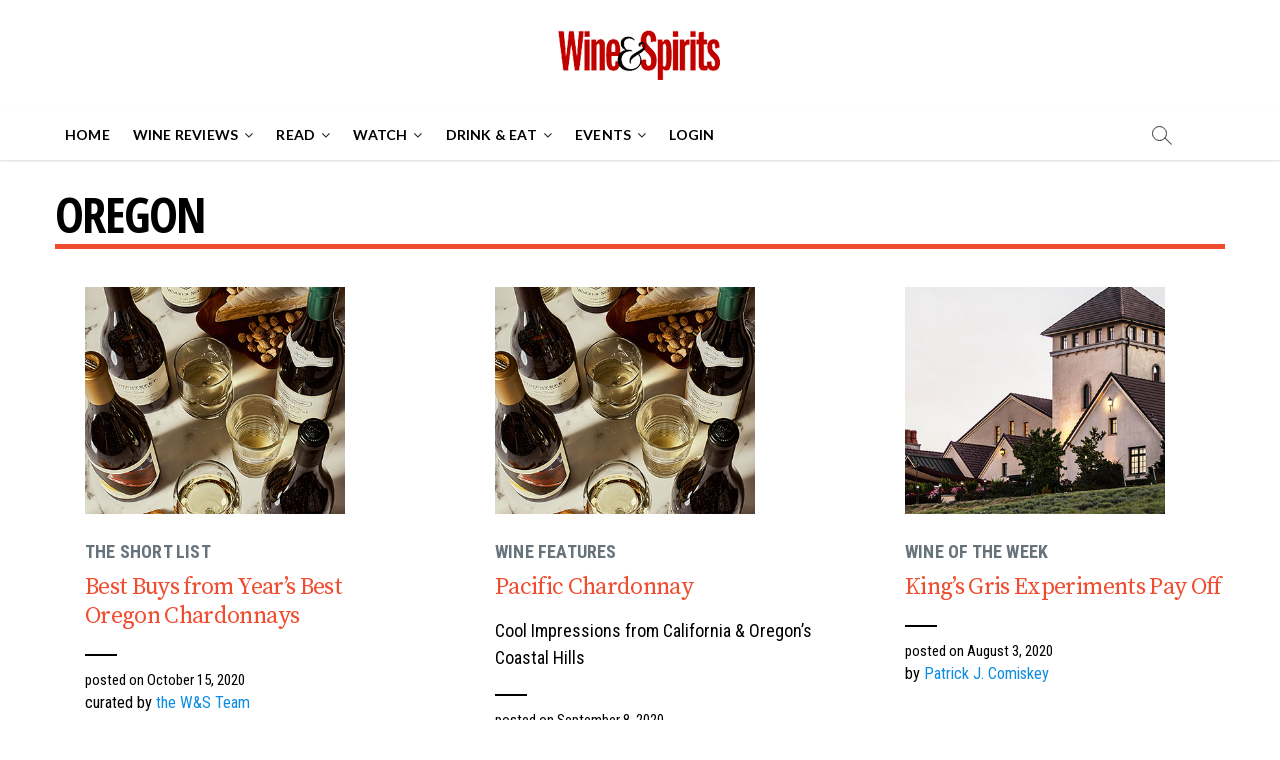

--- FILE ---
content_type: text/html; charset=UTF-8
request_url: https://www.wineandspiritsmagazine.com/tag/oregon/page/2
body_size: 52000
content:
<!DOCTYPE html>
<html dir="ltr" lang="en-US"
	prefix="og: https://ogp.me/ns#" >
<head>
<meta charset="UTF-8" />

<script type="81fb6c15510021e39df45e73-text/javascript">
    var ajaxurl = "https://www.wineandspiritsmagazine.com/wp-admin/admin-ajax.php";
</script>
<script type="81fb6c15510021e39df45e73-text/javascript" src='https://platform-api.sharethis.com/js/sharethis.js#property=5ef21a230ef96600120c1cc5&product=sop' async='async'></script>
<link rel="profile" href="https://gmpg.org/xfn/11" />
<script type="81fb6c15510021e39df45e73-text/javascript" src="https://s.ntv.io/serve/load.js" ntv-clickout-tracking="true" async></script>
<img src="https://jadserve.postrelease.com/rt.gif?ntv_tg=15fce84e1e2f47ed89420adfdbcf7c5f&ord=[cache_buster]" height="1" width="1" border="0" style="display: none !important;"/>
<script src="/cdn-cgi/scripts/7d0fa10a/cloudflare-static/rocket-loader.min.js" data-cf-settings="81fb6c15510021e39df45e73-|49"></script><link rel="preload" href="https://stackpath.bootstrapcdn.com/font-awesome/4.7.0/css/font-awesome.min.css" integrity="sha384-wvfXpqpZZVQGK6TAh5PVlGOfQNHSoD2xbE+QkPxCAFlNEevoEH3Sl0sibVcOQVnN" crossorigin="anonymous" as="style" onload="this.rel='stylesheet'">
        <style>
        #menu-item-22015{
            display: none;
        }
    </style>

<!-- Author Meta Tags by Molongui Authorship Premium 4.2.16, visit: https://www.molongui.com/authorship/ -->
<!-- /Molongui Authorship -->

<title>Oregon - Wine &amp; Spirits Magazine - Page 2</title>
		 		 		 		 		 		 		 		 		 		 		 		 		 		 		 		 		 		 		 		 		 		 		 		 		 		 		 		 		 		 		 		 		 		 		 		 		 		 		 		 		 		 		 		 		 		 		 		 		 		 		 		 		 		 		 		 		 		 		 		 		 		 		 		 		 		 		 		 		 		 		 		 		 		 		 		 		 		 		 		 		 		 		 		 		 		 		 		 		 		 		 		 		 		 		 		 
		<!-- All in One SEO 4.2.5.1 - aioseo.com -->
		<meta name="description" content="- Page 2" />
		<meta name="robots" content="noindex, nofollow, max-image-preview:large" />
		<link rel="canonical" href="https://www.wineandspiritsmagazine.com/tag/oregon" />
		<link rel="prev" href="https://www.wineandspiritsmagazine.com/tag/oregon" />
		<link rel="next" href="https://www.wineandspiritsmagazine.com/tag/oregon/page/3" />
		<meta name="generator" content="All in One SEO (AIOSEO) 4.2.5.1 " />
		<script type="application/ld+json" class="aioseo-schema">
			{"@context":"https:\/\/schema.org","@graph":[{"@type":"BreadcrumbList","@id":"https:\/\/www.wineandspiritsmagazine.com\/tag\/oregon\/page\/2#breadcrumblist","itemListElement":[{"@type":"ListItem","@id":"https:\/\/www.wineandspiritsmagazine.com\/#listItem","position":1,"item":{"@type":"WebPage","@id":"https:\/\/www.wineandspiritsmagazine.com\/","name":"Home","description":"Wine & Spirits explores the world's most exciting agricultural product: wine. Our team of critics leads tasting panels to evaluate more than 11,000 wines annually, bringing you our Best Buys, recommendations and new discoveries. We investigate regions and producers, the art and science of wine growing, industry happenings, restaurant openings, and food and wine pairings. You'll find out why we're the only wine publication to win the James Beard award five times. - Page 2","url":"https:\/\/www.wineandspiritsmagazine.com\/"},"nextItem":"https:\/\/www.wineandspiritsmagazine.com\/tag\/oregon#listItem"},{"@type":"ListItem","@id":"https:\/\/www.wineandspiritsmagazine.com\/tag\/oregon#listItem","position":2,"item":{"@type":"WebPage","@id":"https:\/\/www.wineandspiritsmagazine.com\/tag\/oregon","name":"Oregon","description":"- Page 2","url":"https:\/\/www.wineandspiritsmagazine.com\/tag\/oregon"},"previousItem":"https:\/\/www.wineandspiritsmagazine.com\/#listItem"}]},{"@type":"Organization","@id":"https:\/\/www.wineandspiritsmagazine.com\/#organization","name":"Wine & Spirits Magazine","url":"https:\/\/www.wineandspiritsmagazine.com\/","logo":{"@type":"ImageObject","url":"https:\/\/www.wineandspiritsmagazine.com\/wp-content\/uploads\/2020\/03\/logo-ws-rb-170.png","@id":"https:\/\/www.wineandspiritsmagazine.com\/#organizationLogo","width":170,"height":50},"image":{"@id":"https:\/\/www.wineandspiritsmagazine.com\/#organizationLogo"},"sameAs":["https:\/\/www.facebook.com\/WineSpiritsMag\/","https:\/\/www.instagram.com\/wineandspirits"]},{"@type":"WebSite","@id":"https:\/\/www.wineandspiritsmagazine.com\/#website","url":"https:\/\/www.wineandspiritsmagazine.com\/","name":"Wine & Spirits Magazine","inLanguage":"en-US","publisher":{"@id":"https:\/\/www.wineandspiritsmagazine.com\/#organization"}},{"@type":"CollectionPage","@id":"https:\/\/www.wineandspiritsmagazine.com\/tag\/oregon\/page\/2#collectionpage","url":"https:\/\/www.wineandspiritsmagazine.com\/tag\/oregon\/page\/2","name":"Oregon - Wine & Spirits Magazine - Page 2","description":"- Page 2","inLanguage":"en-US","isPartOf":{"@id":"https:\/\/www.wineandspiritsmagazine.com\/#website"},"breadcrumb":{"@id":"https:\/\/www.wineandspiritsmagazine.com\/tag\/oregon\/page\/2#breadcrumblist"}}]}
		</script>
		<!-- All in One SEO -->

<link rel='dns-prefetch' href='//js.stripe.com' />
<link rel='dns-prefetch' href='//ajax.googleapis.com' />
<link rel='dns-prefetch' href='//fonts.googleapis.com' />
<link rel='dns-prefetch' href='//s.w.org' />
<link rel="alternate" type="application/rss+xml" title="Wine &amp; Spirits Magazine &raquo; Feed" href="https://www.wineandspiritsmagazine.com/feed" />
<link rel="alternate" type="application/rss+xml" title="Wine &amp; Spirits Magazine &raquo; Comments Feed" href="https://www.wineandspiritsmagazine.com/comments/feed" />
<link rel="alternate" type="text/calendar" title="Wine &amp; Spirits Magazine &raquo; iCal Feed" href="https://www.wineandspiritsmagazine.com/events/?ical=1" />
<link rel="alternate" type="application/rss+xml" title="Wine &amp; Spirits Magazine &raquo; Oregon Tag Feed" href="https://www.wineandspiritsmagazine.com/tag/oregon/feed" />
		<!-- This site uses the Google Analytics by MonsterInsights plugin v8.26.0 - Using Analytics tracking - https://www.monsterinsights.com/ -->
							<script src="//www.googletagmanager.com/gtag/js?id=G-Y5G98D4YGX"  data-cfasync="false" data-wpfc-render="false" type="text/javascript" async></script>
			<script data-cfasync="false" data-wpfc-render="false" type="text/javascript">
				var mi_version = '8.26.0';
				var mi_track_user = true;
				var mi_no_track_reason = '';
								var MonsterInsightsDefaultLocations = {"page_location":"https:\/\/www.wineandspiritsmagazine.com\/tag\/oregon\/page\/2\/"};
				if ( typeof MonsterInsightsPrivacyGuardFilter === 'function' ) {
					var MonsterInsightsLocations = (typeof MonsterInsightsExcludeQuery === 'object') ? MonsterInsightsPrivacyGuardFilter( MonsterInsightsExcludeQuery ) : MonsterInsightsPrivacyGuardFilter( MonsterInsightsDefaultLocations );
				} else {
					var MonsterInsightsLocations = (typeof MonsterInsightsExcludeQuery === 'object') ? MonsterInsightsExcludeQuery : MonsterInsightsDefaultLocations;
				}

								var disableStrs = [
										'ga-disable-G-Y5G98D4YGX',
									];

				/* Function to detect opted out users */
				function __gtagTrackerIsOptedOut() {
					for (var index = 0; index < disableStrs.length; index++) {
						if (document.cookie.indexOf(disableStrs[index] + '=true') > -1) {
							return true;
						}
					}

					return false;
				}

				/* Disable tracking if the opt-out cookie exists. */
				if (__gtagTrackerIsOptedOut()) {
					for (var index = 0; index < disableStrs.length; index++) {
						window[disableStrs[index]] = true;
					}
				}

				/* Opt-out function */
				function __gtagTrackerOptout() {
					for (var index = 0; index < disableStrs.length; index++) {
						document.cookie = disableStrs[index] + '=true; expires=Thu, 31 Dec 2099 23:59:59 UTC; path=/';
						window[disableStrs[index]] = true;
					}
				}

				if ('undefined' === typeof gaOptout) {
					function gaOptout() {
						__gtagTrackerOptout();
					}
				}
								window.dataLayer = window.dataLayer || [];

				window.MonsterInsightsDualTracker = {
					helpers: {},
					trackers: {},
				};
				if (mi_track_user) {
					function __gtagDataLayer() {
						dataLayer.push(arguments);
					}

					function __gtagTracker(type, name, parameters) {
						if (!parameters) {
							parameters = {};
						}

						if (parameters.send_to) {
							__gtagDataLayer.apply(null, arguments);
							return;
						}

						if (type === 'event') {
														parameters.send_to = monsterinsights_frontend.v4_id;
							var hookName = name;
							if (typeof parameters['event_category'] !== 'undefined') {
								hookName = parameters['event_category'] + ':' + name;
							}

							if (typeof MonsterInsightsDualTracker.trackers[hookName] !== 'undefined') {
								MonsterInsightsDualTracker.trackers[hookName](parameters);
							} else {
								__gtagDataLayer('event', name, parameters);
							}
							
						} else {
							__gtagDataLayer.apply(null, arguments);
						}
					}

					__gtagTracker('js', new Date());
					__gtagTracker('set', {
						'developer_id.dZGIzZG': true,
											});
					if ( MonsterInsightsLocations.page_location ) {
						__gtagTracker('set', MonsterInsightsLocations);
					}
										__gtagTracker('config', 'G-Y5G98D4YGX', {"forceSSL":"true","link_attribution":"true"} );
															window.gtag = __gtagTracker;										(function () {
						/* https://developers.google.com/analytics/devguides/collection/analyticsjs/ */
						/* ga and __gaTracker compatibility shim. */
						var noopfn = function () {
							return null;
						};
						var newtracker = function () {
							return new Tracker();
						};
						var Tracker = function () {
							return null;
						};
						var p = Tracker.prototype;
						p.get = noopfn;
						p.set = noopfn;
						p.send = function () {
							var args = Array.prototype.slice.call(arguments);
							args.unshift('send');
							__gaTracker.apply(null, args);
						};
						var __gaTracker = function () {
							var len = arguments.length;
							if (len === 0) {
								return;
							}
							var f = arguments[len - 1];
							if (typeof f !== 'object' || f === null || typeof f.hitCallback !== 'function') {
								if ('send' === arguments[0]) {
									var hitConverted, hitObject = false, action;
									if ('event' === arguments[1]) {
										if ('undefined' !== typeof arguments[3]) {
											hitObject = {
												'eventAction': arguments[3],
												'eventCategory': arguments[2],
												'eventLabel': arguments[4],
												'value': arguments[5] ? arguments[5] : 1,
											}
										}
									}
									if ('pageview' === arguments[1]) {
										if ('undefined' !== typeof arguments[2]) {
											hitObject = {
												'eventAction': 'page_view',
												'page_path': arguments[2],
											}
										}
									}
									if (typeof arguments[2] === 'object') {
										hitObject = arguments[2];
									}
									if (typeof arguments[5] === 'object') {
										Object.assign(hitObject, arguments[5]);
									}
									if ('undefined' !== typeof arguments[1].hitType) {
										hitObject = arguments[1];
										if ('pageview' === hitObject.hitType) {
											hitObject.eventAction = 'page_view';
										}
									}
									if (hitObject) {
										action = 'timing' === arguments[1].hitType ? 'timing_complete' : hitObject.eventAction;
										hitConverted = mapArgs(hitObject);
										__gtagTracker('event', action, hitConverted);
									}
								}
								return;
							}

							function mapArgs(args) {
								var arg, hit = {};
								var gaMap = {
									'eventCategory': 'event_category',
									'eventAction': 'event_action',
									'eventLabel': 'event_label',
									'eventValue': 'event_value',
									'nonInteraction': 'non_interaction',
									'timingCategory': 'event_category',
									'timingVar': 'name',
									'timingValue': 'value',
									'timingLabel': 'event_label',
									'page': 'page_path',
									'location': 'page_location',
									'title': 'page_title',
									'referrer' : 'page_referrer',
								};
								for (arg in args) {
																		if (!(!args.hasOwnProperty(arg) || !gaMap.hasOwnProperty(arg))) {
										hit[gaMap[arg]] = args[arg];
									} else {
										hit[arg] = args[arg];
									}
								}
								return hit;
							}

							try {
								f.hitCallback();
							} catch (ex) {
							}
						};
						__gaTracker.create = newtracker;
						__gaTracker.getByName = newtracker;
						__gaTracker.getAll = function () {
							return [];
						};
						__gaTracker.remove = noopfn;
						__gaTracker.loaded = true;
						window['__gaTracker'] = __gaTracker;
					})();
									} else {
										console.log("");
					(function () {
						function __gtagTracker() {
							return null;
						}

						window['__gtagTracker'] = __gtagTracker;
						window['gtag'] = __gtagTracker;
					})();
									}
			</script>
				<!-- / Google Analytics by MonsterInsights -->
				<script type="81fb6c15510021e39df45e73-text/javascript">
			window._wpemojiSettings = {"baseUrl":"https:\/\/s.w.org\/images\/core\/emoji\/13.0.1\/72x72\/","ext":".png","svgUrl":"https:\/\/s.w.org\/images\/core\/emoji\/13.0.1\/svg\/","svgExt":".svg","source":{"concatemoji":"https:\/\/www.wineandspiritsmagazine.com\/wp-includes\/js\/wp-emoji-release.min.js?ver=7680f3f27af31b1e1feebdb70c239384"}};
			!function(e,a,t){var n,r,o,i=a.createElement("canvas"),p=i.getContext&&i.getContext("2d");function s(e,t){var a=String.fromCharCode;p.clearRect(0,0,i.width,i.height),p.fillText(a.apply(this,e),0,0);e=i.toDataURL();return p.clearRect(0,0,i.width,i.height),p.fillText(a.apply(this,t),0,0),e===i.toDataURL()}function c(e){var t=a.createElement("script");t.src=e,t.defer=t.type="text/javascript",a.getElementsByTagName("head")[0].appendChild(t)}for(o=Array("flag","emoji"),t.supports={everything:!0,everythingExceptFlag:!0},r=0;r<o.length;r++)t.supports[o[r]]=function(e){if(!p||!p.fillText)return!1;switch(p.textBaseline="top",p.font="600 32px Arial",e){case"flag":return s([127987,65039,8205,9895,65039],[127987,65039,8203,9895,65039])?!1:!s([55356,56826,55356,56819],[55356,56826,8203,55356,56819])&&!s([55356,57332,56128,56423,56128,56418,56128,56421,56128,56430,56128,56423,56128,56447],[55356,57332,8203,56128,56423,8203,56128,56418,8203,56128,56421,8203,56128,56430,8203,56128,56423,8203,56128,56447]);case"emoji":return!s([55357,56424,8205,55356,57212],[55357,56424,8203,55356,57212])}return!1}(o[r]),t.supports.everything=t.supports.everything&&t.supports[o[r]],"flag"!==o[r]&&(t.supports.everythingExceptFlag=t.supports.everythingExceptFlag&&t.supports[o[r]]);t.supports.everythingExceptFlag=t.supports.everythingExceptFlag&&!t.supports.flag,t.DOMReady=!1,t.readyCallback=function(){t.DOMReady=!0},t.supports.everything||(n=function(){t.readyCallback()},a.addEventListener?(a.addEventListener("DOMContentLoaded",n,!1),e.addEventListener("load",n,!1)):(e.attachEvent("onload",n),a.attachEvent("onreadystatechange",function(){"complete"===a.readyState&&t.readyCallback()})),(n=t.source||{}).concatemoji?c(n.concatemoji):n.wpemoji&&n.twemoji&&(c(n.twemoji),c(n.wpemoji)))}(window,document,window._wpemojiSettings);
		</script>
		<style type="text/css">
img.wp-smiley,
img.emoji {
	display: inline !important;
	border: none !important;
	box-shadow: none !important;
	height: 1em !important;
	width: 1em !important;
	margin: 0 .07em !important;
	vertical-align: -0.1em !important;
	background: none !important;
	padding: 0 !important;
}
</style>
	<link rel='stylesheet' id='tribe-common-skeleton-style-css'  href='https://www.wineandspiritsmagazine.com/wp-content/plugins/the-events-calendar/common/src/resources/css/common-skeleton.min.css?ver=4.12.18' type='text/css' media='all' />
<link rel='stylesheet' id='tribe-tooltip-css'  href='https://www.wineandspiritsmagazine.com/wp-content/plugins/the-events-calendar/common/src/resources/css/tooltip.min.css?ver=4.12.18' type='text/css' media='all' />
<link rel='stylesheet' id='wp-block-library-css'  href='https://www.wineandspiritsmagazine.com/wp-includes/css/dist/block-library/style.min.css?ver=7680f3f27af31b1e1feebdb70c239384' type='text/css' media='all' />
<link rel='stylesheet' id='dsgn-style-css-css'  href='https://www.wineandspiritsmagazine.com/wp-content/plugins/design/dist/dsgn.style.build.css?ver=1715141458' type='text/css' media='all' />
<link rel='stylesheet' id='dashicons-css'  href='https://www.wineandspiritsmagazine.com/wp-includes/css/dashicons.min.css?ver=7680f3f27af31b1e1feebdb70c239384' type='text/css' media='all' />
<link rel='stylesheet' id='foobox-free-min-css'  href='https://www.wineandspiritsmagazine.com/wp-content/plugins/foobox-image-lightbox/free/css/foobox.free.min.css?ver=2.7.16' type='text/css' media='all' />
<link rel='stylesheet' id='ACT_css-css'  href='https://www.wineandspiritsmagazine.com/wp-content/plugins/list-all-posts-by-authors-nested-categories-and-titles/ACT.css?ver=7680f3f27af31b1e1feebdb70c239384' type='text/css' media='all' />
<link rel='stylesheet' id='molongui-authorship-css'  href='https://www.wineandspiritsmagazine.com/wp-content/plugins/molongui-authorship-pro/public/css/molongui-authorship-pro.b337.min.css?ver=1.1.6' type='text/css' media='all' />
<style id='molongui-authorship-inline-css' type='text/css'>
:root{ --m-a-box-bp: 600px; --m-a-box-bp-l: 599px; }
</style>
<link rel='stylesheet' id='pms-style-front-end-css'  href='https://www.wineandspiritsmagazine.com/wp-content/plugins/paid-member-subscriptions/assets/css/style-front-end.css?ver=2.2.5' type='text/css' media='all' />
<link rel='stylesheet' id='pms-stripe-style-css'  href='https://www.wineandspiritsmagazine.com/wp-content/plugins/pms-add-on-stripe/assets/css/pms-stripe.css?ver=1.4.0' type='text/css' media='all' />
<link rel='stylesheet' id='rp-public-styles-css'  href='https://www.wineandspiritsmagazine.com/wp-content/plugins/reading-progress-bar/public/css/rp-public.css?ver=7680f3f27af31b1e1feebdb70c239384' type='text/css' media='all' />
<link rel='stylesheet' id='searchandfilter-css'  href='https://www.wineandspiritsmagazine.com/wp-content/plugins/search-filter/style.css?ver=1' type='text/css' media='all' />
<link rel='stylesheet' id='woocommerce-layout-css'  href='https://www.wineandspiritsmagazine.com/wp-content/plugins/woocommerce/assets/css/woocommerce-layout.css?ver=5.0.0' type='text/css' media='all' />
<link rel='stylesheet' id='woocommerce-smallscreen-css'  href='https://www.wineandspiritsmagazine.com/wp-content/plugins/woocommerce/assets/css/woocommerce-smallscreen.css?ver=5.0.0' type='text/css' media='only screen and (max-width: 768px)' />
<link rel='stylesheet' id='woocommerce-general-css'  href='https://www.wineandspiritsmagazine.com/wp-content/plugins/woocommerce/assets/css/woocommerce.css?ver=5.0.0' type='text/css' media='all' />
<style id='woocommerce-inline-inline-css' type='text/css'>
.woocommerce form .form-row .required { visibility: visible; }
</style>
<link rel='stylesheet' id='awsm-jobs-general-css'  href='https://www.wineandspiritsmagazine.com/wp-content/plugins/wp-job-openings/assets/css/general.min.css?ver=2.1.0' type='text/css' media='all' />
<link rel='stylesheet' id='awsm-jobs-style-css'  href='https://www.wineandspiritsmagazine.com/wp-content/plugins/wp-job-openings/assets/css/style.min.css?ver=2.1.0' type='text/css' media='all' />
<link rel='stylesheet' id='fpf_front-css'  href='https://www.wineandspiritsmagazine.com/wp-content/plugins/flexible-product-fields/assets/css/front.min.css?ver=1.6.4.69' type='text/css' media='all' />
<link rel='stylesheet' id='tag-groups-css-frontend-structure-css'  href='https://www.wineandspiritsmagazine.com/wp-content/plugins/tag-groups-premium/assets/css/jquery-ui.structure.min.css?ver=1.39.7' type='text/css' media='all' />
<link rel='stylesheet' id='tag-groups-css-frontend-theme-css'  href='https://www.wineandspiritsmagazine.com/wp-content/plugins/tag-groups-premium/assets/css/ui-lightness/jquery-ui.theme.min.css?ver=1.39.7' type='text/css' media='all' />
<link rel='stylesheet' id='tag-groups-css-frontend-css'  href='https://www.wineandspiritsmagazine.com/wp-content/plugins/tag-groups-premium/assets/css/frontend.min.css?ver=1.39.7' type='text/css' media='all' />
<link rel='stylesheet' id='tag-groups-premium-css-frontend-css'  href='https://www.wineandspiritsmagazine.com/wp-content/plugins/tag-groups-premium/premium/assets/css/frontend.min.css?ver=1.39.7' type='text/css' media='all' />
<link rel='stylesheet' id='basictable-css-css'  href='https://www.wineandspiritsmagazine.com/wp-content/plugins/tag-groups-premium/premium/assets/css/basictable.css?ver=1.39.7' type='text/css' media='all' />
<link rel='stylesheet' id='tag-groups-jnoty-css-css'  href='https://www.wineandspiritsmagazine.com/wp-content/plugins/tag-groups-premium/premium/assets/css/jnoty.min.css?ver=1.39.7' type='text/css' media='all' />
<link rel='stylesheet' id='tag-groups-tag-editor-css-css'  href='https://www.wineandspiritsmagazine.com/wp-content/plugins/tag-groups-premium/premium/assets/css/jquery.tag-editor.css?ver=1.39.7' type='text/css' media='all' />
<link rel='stylesheet' id='sumoselect-css-css'  href='https://www.wineandspiritsmagazine.com/wp-content/plugins/tag-groups-premium/assets/css/sumoselect.css?ver=1.39.7' type='text/css' media='all' />
<link rel='stylesheet' id='swiper-css'  href='https://www.wineandspiritsmagazine.com/wp-content/plugins/ghostkit/assets/vendor/swiper/css/swiper.min.css?ver=5.1.0' type='text/css' media='all' />
<link rel='stylesheet' id='gist-simple-css'  href='https://www.wineandspiritsmagazine.com/wp-content/plugins/ghostkit/assets/vendor/gist-simple/gist-simple.css?ver=1.0.1' type='text/css' media='all' />
<link rel='stylesheet' id='ghostkit-css'  href='https://www.wineandspiritsmagazine.com/wp-content/plugins/ghostkit/gutenberg/style.min.css?ver=1715141458' type='text/css' media='all' />
<link rel='stylesheet' id='wordpress-popular-posts-css-css'  href='https://www.wineandspiritsmagazine.com/wp-content/plugins/wordpress-popular-posts/assets/css/wpp.css?ver=5.2.4' type='text/css' media='all' />
<link rel='stylesheet' id='parent-style-css'  href='https://www.wineandspiritsmagazine.com/wp-content/themes/magbook/style.css?ver=7680f3f27af31b1e1feebdb70c239384' type='text/css' media='all' />
<link rel='stylesheet' id='colorbox-css'  href='https://www.wineandspiritsmagazine.com/wp-content/themes/magbook-child/assets/colorbox/colorbox.css?ver=7680f3f27af31b1e1feebdb70c239384' type='text/css' media='all' />
<link rel='stylesheet' id='magbook-style-css'  href='https://www.wineandspiritsmagazine.com/wp-content/themes/magbook-child/style.css?ver=7680f3f27af31b1e1feebdb70c239384' type='text/css' media='all' />
<style id='magbook-style-inline-css' type='text/css'>
/* Show Author */
			.entry-meta .author,
			.mb-entry-meta .author {
				float: left;
				display: block;
				visibility: visible;
			}/* Hide Date */
			.entry-meta .posted-on,
			.mb-entry-meta .posted-on {
				display: none;
				visibility: hidden;
			}/* Hide Comments */
			.entry-meta .comments,
			.mb-entry-meta .comments {
				display: none;
				visibility: hidden;
			}
		#site-branding #site-title, #site-branding #site-description{
			clip: rect(1px, 1px, 1px, 1px);
			position: absolute;
		}
</style>
<link rel='stylesheet' id='magbook-responsive-css'  href='https://www.wineandspiritsmagazine.com/wp-content/themes/magbook/css/responsive.css?ver=7680f3f27af31b1e1feebdb70c239384' type='text/css' media='all' />
<link rel='stylesheet' id='magbook-google-fonts-css'  href='//fonts.googleapis.com/css?family=Open+Sans%7CLato%3A300%2C400%2C400i%2C500%2C600%2C700&#038;ver=7680f3f27af31b1e1feebdb70c239384' type='text/css' media='all' />
<link rel='stylesheet' id='wpdreams-asl-basic-css'  href='https://www.wineandspiritsmagazine.com/wp-content/plugins/ajax-search-lite/css/style.basic.css?ver=4.8.6' type='text/css' media='all' />
<link rel='stylesheet' id='wpdreams-ajaxsearchlite-css'  href='https://www.wineandspiritsmagazine.com/wp-content/plugins/ajax-search-lite/css/style-simple-red.css?ver=4.8.6' type='text/css' media='all' />
<link rel='stylesheet' id='popup-maker-site-css'  href='https://www.wineandspiritsmagazine.com/wp-content/plugins/popup-maker/assets/css/pum-site.min.css?ver=1.15.0' type='text/css' media='all' />
<style id='popup-maker-site-inline-css' type='text/css'>
/* Popup Theme 30523: Content Only - For use with page builders or block editor */
.pum-theme-30523, .pum-theme-content-only { background-color: rgba( 0, 0, 0, 0.70 ) } 
.pum-theme-30523 .pum-container, .pum-theme-content-only .pum-container { padding: 0px; border-radius: 0px; border: 1px none #000000; box-shadow: 0px 0px 0px 0px rgba( 2, 2, 2, 0.00 ) } 
.pum-theme-30523 .pum-title, .pum-theme-content-only .pum-title { color: #000000; text-align: left; text-shadow: 0px 0px 0px rgba( 2, 2, 2, 0.23 ); font-family: inherit; font-weight: 400; font-size: 32px; line-height: 36px } 
.pum-theme-30523 .pum-content, .pum-theme-content-only .pum-content { color: #8c8c8c; font-family: inherit; font-weight: 400 } 
.pum-theme-30523 .pum-content + .pum-close, .pum-theme-content-only .pum-content + .pum-close { position: absolute; height: 18px; width: 18px; left: auto; right: 7px; bottom: auto; top: 7px; padding: 0px; color: #000000; font-family: inherit; font-weight: 700; font-size: 20px; line-height: 20px; border: 1px none #ffffff; border-radius: 15px; box-shadow: 0px 0px 0px 0px rgba( 2, 2, 2, 0.00 ); text-shadow: 0px 0px 0px rgba( 0, 0, 0, 0.00 ); background-color: rgba( 255, 255, 255, 0.00 ) } 

/* Popup Theme 30524: Content Only - For use with page builders or block editor */
.pum-theme-30524, .pum-theme-content-only-2 { background-color: rgba( 0, 0, 0, 0.70 ) } 
.pum-theme-30524 .pum-container, .pum-theme-content-only-2 .pum-container { padding: 0px; border-radius: 0px; border: 1px none #000000; box-shadow: 0px 0px 0px 0px rgba( 2, 2, 2, 0.00 ) } 
.pum-theme-30524 .pum-title, .pum-theme-content-only-2 .pum-title { color: #000000; text-align: left; text-shadow: 0px 0px 0px rgba( 2, 2, 2, 0.23 ); font-family: inherit; font-weight: 400; font-size: 32px; line-height: 36px } 
.pum-theme-30524 .pum-content, .pum-theme-content-only-2 .pum-content { color: #8c8c8c; font-family: inherit; font-weight: 400 } 
.pum-theme-30524 .pum-content + .pum-close, .pum-theme-content-only-2 .pum-content + .pum-close { position: absolute; height: 18px; width: 18px; left: auto; right: 7px; bottom: auto; top: 7px; padding: 0px; color: #000000; font-family: inherit; font-weight: 700; font-size: 20px; line-height: 20px; border: 1px none #ffffff; border-radius: 15px; box-shadow: 0px 0px 0px 0px rgba( 2, 2, 2, 0.00 ); text-shadow: 0px 0px 0px rgba( 0, 0, 0, 0.00 ); background-color: rgba( 255, 255, 255, 0.00 ) } 

/* Popup Theme 27527: Floating Bar - Soft Blue */
.pum-theme-27527, .pum-theme-floating-bar { background-color: rgba( 255, 255, 255, 0.00 ) } 
.pum-theme-27527 .pum-container, .pum-theme-floating-bar .pum-container { padding: 8px; border-radius: 0px; border: 1px none #000000; box-shadow: 1px 1px 3px 0px rgba( 2, 2, 2, 0.23 ); background-color: rgba( 238, 246, 252, 1.00 ) } 
.pum-theme-27527 .pum-title, .pum-theme-floating-bar .pum-title { color: #505050; text-align: left; text-shadow: 0px 0px 0px rgba( 2, 2, 2, 0.23 ); font-family: inherit; font-weight: 400; font-size: 32px; line-height: 36px } 
.pum-theme-27527 .pum-content, .pum-theme-floating-bar .pum-content { color: #505050; font-family: inherit; font-weight: 400 } 
.pum-theme-27527 .pum-content + .pum-close, .pum-theme-floating-bar .pum-content + .pum-close { position: absolute; height: 18px; width: 18px; left: auto; right: 5px; bottom: auto; top: 50%; padding: 0px; color: #505050; font-family: Sans-Serif; font-weight: 700; font-size: 15px; line-height: 18px; border: 1px solid #505050; border-radius: 15px; box-shadow: 0px 0px 0px 0px rgba( 2, 2, 2, 0.00 ); text-shadow: 0px 0px 0px rgba( 0, 0, 0, 0.00 ); background-color: rgba( 255, 255, 255, 0.00 ); transform: translate(0, -50%) } 

/* Popup Theme 27528: Floating Bar - Soft Blue */
.pum-theme-27528, .pum-theme-floating-bar-2 { background-color: rgba( 255, 255, 255, 0.00 ) } 
.pum-theme-27528 .pum-container, .pum-theme-floating-bar-2 .pum-container { padding: 8px; border-radius: 0px; border: 1px none #000000; box-shadow: 1px 1px 3px 0px rgba( 2, 2, 2, 0.23 ); background-color: rgba( 238, 246, 252, 1.00 ) } 
.pum-theme-27528 .pum-title, .pum-theme-floating-bar-2 .pum-title { color: #505050; text-align: left; text-shadow: 0px 0px 0px rgba( 2, 2, 2, 0.23 ); font-family: inherit; font-weight: 400; font-size: 32px; line-height: 36px } 
.pum-theme-27528 .pum-content, .pum-theme-floating-bar-2 .pum-content { color: #505050; font-family: inherit; font-weight: 400 } 
.pum-theme-27528 .pum-content + .pum-close, .pum-theme-floating-bar-2 .pum-content + .pum-close { position: absolute; height: 18px; width: 18px; left: auto; right: 5px; bottom: auto; top: 50%; padding: 0px; color: #505050; font-family: Sans-Serif; font-weight: 700; font-size: 15px; line-height: 18px; border: 1px solid #505050; border-radius: 15px; box-shadow: 0px 0px 0px 0px rgba( 2, 2, 2, 0.00 ); text-shadow: 0px 0px 0px rgba( 0, 0, 0, 0.00 ); background-color: rgba( 255, 255, 255, 0.00 ); transform: translate(0, -50%) } 

/* Popup Theme 20285: Slide Up */
.pum-theme-20285, .pum-theme-slide-up { background-color: rgba( 255, 255, 255, 0.00 ) } 
.pum-theme-20285 .pum-container, .pum-theme-slide-up .pum-container { padding: 10px; border-radius: 0px; border: 1px solid #d3d3d3; box-shadow: 1px 1px 3px 0px rgba( 68, 68, 68, 0.00 ); background-color: rgba( 255, 255, 255, 1.00 ) } 
.pum-theme-20285 .pum-title, .pum-theme-slide-up .pum-title { color: #000000; text-align: left; text-shadow: 0px 0px 0px rgba( 2, 2, 2, 0.23 ); font-family: inherit; font-weight: 400; font-size: 32px; line-height: 36px } 
.pum-theme-20285 .pum-content, .pum-theme-slide-up .pum-content { color: #8c8c8c; font-family: Open Sans Condensed; font-weight: 300; font-style: italic } 
.pum-theme-20285 .pum-content + .pum-close, .pum-theme-slide-up .pum-content + .pum-close { position: absolute; height: 40px; width: 40px; left: auto; right: -40px; bottom: auto; top: 0px; padding: 5px; color: #ffffff; font-family: Sans-Serif; font-weight: 400; font-size: 20px; line-height: 0px; border: 1px none #ffffff; border-radius: 0px; box-shadow: 1px 1px 3px 0px rgba( 2, 2, 2, 0.23 ); text-shadow: 0px 0px 0px rgba( 0, 0, 0, 0.23 ); background-color: rgba( 102, 115, 122, 1.00 ) } 

/* Popup Theme 8192: Default Theme */
.pum-theme-8192, .pum-theme-default-theme { background-color: rgba( 0, 0, 0, 0.40 ) } 
.pum-theme-8192 .pum-container, .pum-theme-default-theme .pum-container { padding: 30px; border-radius: 0px; border: 1px none #000000; box-shadow: 1px 1px 3px 0px rgba( 2, 2, 2, 0.23 ); background-color: rgba( 255, 255, 255, 1.00 ) } 
.pum-theme-8192 .pum-title, .pum-theme-default-theme .pum-title { color: #c10000; text-align: left; text-shadow: 0px 0px 0px rgba( 2, 2, 2, 0.23 ); font-family: Source Serif Pro; font-weight: 600; font-size: 32px; line-height: 36px } 
.pum-theme-8192 .pum-content, .pum-theme-default-theme .pum-content { color: #000000; font-family: Source Serif Pro; font-weight: 400 } 
.pum-theme-8192 .pum-content + .pum-close, .pum-theme-default-theme .pum-content + .pum-close { position: absolute; height: 35px; width: 35px; left: auto; right: 0px; bottom: auto; top: 0px; padding: 2px; color: #ffffff; font-family: Sans-Serif; font-weight: 700; font-size: 12px; line-height: 36px; border: 1px none #ffffff; border-radius: 0px; box-shadow: 1px 1px 3px 0px rgba( 2, 2, 2, 0.00 ); text-shadow: 0px 0px 0px rgba( 0, 0, 0, 0.00 ); background-color: rgba( 102, 115, 122, 1.00 ) } 

/* Popup Theme 8193: Light Box */
.pum-theme-8193, .pum-theme-lightbox { background-color: rgba( 255, 255, 255, 0.95 ) } 
.pum-theme-8193 .pum-container, .pum-theme-lightbox .pum-container { padding: 18px; border-radius: 1px; border: 1px solid #ededed; box-shadow: 0px 0px 30px 0px rgba( 2, 2, 2, 0.00 ); background-color: rgba( 255, 255, 255, 1.00 ) } 
.pum-theme-8193 .pum-title, .pum-theme-lightbox .pum-title { color: #000000; text-align: left; text-shadow: 0px 0px 0px rgba( 2, 2, 2, 0.23 ); font-family: inherit; font-weight: 100; font-size: 32px; line-height: 36px } 
.pum-theme-8193 .pum-content, .pum-theme-lightbox .pum-content { color: #000000; font-family: inherit; font-weight: 100 } 
.pum-theme-8193 .pum-content + .pum-close, .pum-theme-lightbox .pum-content + .pum-close { position: absolute; height: 26px; width: 26px; left: auto; right: -13px; bottom: auto; top: -13px; padding: 0px; color: #ffffff; font-family: Arial; font-weight: 100; font-size: 24px; line-height: 24px; border: 2px solid #ffffff; border-radius: 26px; box-shadow: 0px 0px 15px 1px rgba( 2, 2, 2, 0.75 ); text-shadow: 0px 0px 0px rgba( 0, 0, 0, 0.23 ); background-color: rgba( 0, 0, 0, 1.00 ) } 

/* Popup Theme 8194: Enterprise Blue */
.pum-theme-8194, .pum-theme-enterprise-blue { background-color: rgba( 0, 0, 0, 0.70 ) } 
.pum-theme-8194 .pum-container, .pum-theme-enterprise-blue .pum-container { padding: 28px; border-radius: 5px; border: 1px none #000000; box-shadow: 0px 10px 25px 4px rgba( 2, 2, 2, 0.50 ); background-color: rgba( 255, 255, 255, 1.00 ) } 
.pum-theme-8194 .pum-title, .pum-theme-enterprise-blue .pum-title { color: #315b7c; text-align: left; text-shadow: 0px 0px 0px rgba( 2, 2, 2, 0.23 ); font-family: inherit; font-weight: 100; font-size: 34px; line-height: 36px } 
.pum-theme-8194 .pum-content, .pum-theme-enterprise-blue .pum-content { color: #2d2d2d; font-family: inherit; font-weight: 100 } 
.pum-theme-8194 .pum-content + .pum-close, .pum-theme-enterprise-blue .pum-content + .pum-close { position: absolute; height: 28px; width: 28px; left: auto; right: 8px; bottom: auto; top: 8px; padding: 4px; color: #ffffff; font-family: Times New Roman; font-weight: 100; font-size: 20px; line-height: 20px; border: 1px none #ffffff; border-radius: 42px; box-shadow: 0px 0px 0px 0px rgba( 2, 2, 2, 0.23 ); text-shadow: 0px 0px 0px rgba( 0, 0, 0, 0.23 ); background-color: rgba( 49, 91, 124, 1.00 ) } 

/* Popup Theme 8195: Hello Box */
.pum-theme-8195, .pum-theme-hello-box { background-color: rgba( 0, 0, 0, 0.75 ) } 
.pum-theme-8195 .pum-container, .pum-theme-hello-box .pum-container { padding: 30px; border-radius: 80px; border: 14px solid #81d742; box-shadow: 0px 0px 0px 0px rgba( 2, 2, 2, 0.00 ); background-color: rgba( 255, 255, 255, 1.00 ) } 
.pum-theme-8195 .pum-title, .pum-theme-hello-box .pum-title { color: #2d2d2d; text-align: left; text-shadow: 0px 0px 0px rgba( 2, 2, 2, 0.23 ); font-family: Montserrat; font-weight: 100; font-size: 32px; line-height: 36px } 
.pum-theme-8195 .pum-content, .pum-theme-hello-box .pum-content { color: #2d2d2d; font-family: inherit; font-weight: 100 } 
.pum-theme-8195 .pum-content + .pum-close, .pum-theme-hello-box .pum-content + .pum-close { position: absolute; height: auto; width: auto; left: auto; right: -30px; bottom: auto; top: -30px; padding: 0px; color: #2d2d2d; font-family: Times New Roman; font-weight: 100; font-size: 32px; line-height: 28px; border: 1px none #ffffff; border-radius: 28px; box-shadow: 0px 0px 0px 0px rgba( 2, 2, 2, 0.23 ); text-shadow: 0px 0px 0px rgba( 0, 0, 0, 0.23 ); background-color: rgba( 255, 255, 255, 1.00 ) } 

/* Popup Theme 8196: Cutting Edge */
.pum-theme-8196, .pum-theme-cutting-edge { background-color: rgba( 0, 0, 0, 0.50 ) } 
.pum-theme-8196 .pum-container, .pum-theme-cutting-edge .pum-container { padding: 18px; border-radius: 0px; border: 1px none #000000; box-shadow: 0px 10px 25px 0px rgba( 2, 2, 2, 0.50 ); background-color: rgba( 30, 115, 190, 1.00 ) } 
.pum-theme-8196 .pum-title, .pum-theme-cutting-edge .pum-title { color: #ffffff; text-align: left; text-shadow: 0px 0px 0px rgba( 2, 2, 2, 0.23 ); font-family: Sans-Serif; font-weight: 100; font-size: 26px; line-height: 28px } 
.pum-theme-8196 .pum-content, .pum-theme-cutting-edge .pum-content { color: #ffffff; font-family: inherit; font-weight: 100 } 
.pum-theme-8196 .pum-content + .pum-close, .pum-theme-cutting-edge .pum-content + .pum-close { position: absolute; height: 24px; width: 24px; left: auto; right: 0px; bottom: auto; top: 0px; padding: 0px; color: #1e73be; font-family: Times New Roman; font-weight: 100; font-size: 32px; line-height: 24px; border: 1px none #ffffff; border-radius: 0px; box-shadow: -1px 1px 1px 0px rgba( 2, 2, 2, 0.10 ); text-shadow: -1px 1px 1px rgba( 0, 0, 0, 0.10 ); background-color: rgba( 238, 238, 34, 1.00 ) } 

/* Popup Theme 8197: Framed Border */
.pum-theme-8197, .pum-theme-framed-border { background-color: rgba( 255, 255, 255, 0.50 ) } 
.pum-theme-8197 .pum-container, .pum-theme-framed-border .pum-container { padding: 18px; border-radius: 0px; border: 20px outset #dd3333; box-shadow: 1px 1px 3px 0px rgba( 2, 2, 2, 0.97 ) inset; background-color: rgba( 255, 251, 239, 1.00 ) } 
.pum-theme-8197 .pum-title, .pum-theme-framed-border .pum-title { color: #000000; text-align: left; text-shadow: 0px 0px 0px rgba( 2, 2, 2, 0.23 ); font-family: inherit; font-weight: 100; font-size: 32px; line-height: 36px } 
.pum-theme-8197 .pum-content, .pum-theme-framed-border .pum-content { color: #2d2d2d; font-family: inherit; font-weight: 100 } 
.pum-theme-8197 .pum-content + .pum-close, .pum-theme-framed-border .pum-content + .pum-close { position: absolute; height: 20px; width: 20px; left: auto; right: -20px; bottom: auto; top: -20px; padding: 0px; color: #ffffff; font-family: Tahoma; font-weight: 700; font-size: 16px; line-height: 18px; border: 1px none #ffffff; border-radius: 0px; box-shadow: 0px 0px 0px 0px rgba( 2, 2, 2, 0.23 ); text-shadow: 0px 0px 0px rgba( 0, 0, 0, 0.23 ); background-color: rgba( 0, 0, 0, 0.55 ) } 

#pum-8287 {z-index: 1999999999}
#pum-44057 {z-index: 1999999999}
#pum-40991 {z-index: 1999999999}
#pum-41555 {z-index: 1999999999}
#pum-20873 {z-index: 1999999999}
#pum-8266 {z-index: 1999999999}
#pum-8272 {z-index: 1999999999}
#pum-31584 {z-index: 1999999999}
#pum-31561 {z-index: 1999999999}
#pum-31557 {z-index: 1999999999}
#pum-20879 {z-index: 1999999999}
#pum-27863 {z-index: 1999999999}
#pum-8200 {z-index: 1999999999}
#pum-8221 {z-index: 1999999999}
#pum-8227 {z-index: 1999999999}
#pum-8230 {z-index: 1999999999}
#pum-8237 {z-index: 1999999999}
#pum-11624 {z-index: 1999999999}
#pum-8281 {z-index: 1999999999}
#pum-11768 {z-index: 1999999999}
#pum-8531 {z-index: 1999999999}
#pum-8304 {z-index: 1999999999}

</style>
<link rel='stylesheet' id='pms-invoices-style-css'  href='https://www.wineandspiritsmagazine.com/wp-content/plugins/pms-add-on-invoices/assets/css/front-end.css?ver=1.2.2' type='text/css' media='all' />
<style id='ghostkit-typography-inline-css' type='text/css'>
 
</style>
<link rel='stylesheet' id='select2-css'  href='https://www.wineandspiritsmagazine.com/wp-content/plugins/ultimate-member/assets/css/select2/select2.min.css?ver=2.1.15' type='text/css' media='all' />
<link rel='stylesheet' id='um_crop-css'  href='https://www.wineandspiritsmagazine.com/wp-content/plugins/ultimate-member/assets/css/um-crop.css?ver=2.1.15' type='text/css' media='all' />
<link rel='stylesheet' id='um_modal-css'  href='https://www.wineandspiritsmagazine.com/wp-content/plugins/ultimate-member/assets/css/um-modal.css?ver=2.1.15' type='text/css' media='all' />
<link rel='stylesheet' id='um_styles-css'  href='https://www.wineandspiritsmagazine.com/wp-content/plugins/ultimate-member/assets/css/um-styles.css?ver=2.1.15' type='text/css' media='all' />
<link rel='stylesheet' id='um_profile-css'  href='https://www.wineandspiritsmagazine.com/wp-content/plugins/ultimate-member/assets/css/um-profile.css?ver=2.1.15' type='text/css' media='all' />
<link rel='stylesheet' id='um_account-css'  href='https://www.wineandspiritsmagazine.com/wp-content/plugins/ultimate-member/assets/css/um-account.css?ver=2.1.15' type='text/css' media='all' />
<link rel='stylesheet' id='um_misc-css'  href='https://www.wineandspiritsmagazine.com/wp-content/plugins/ultimate-member/assets/css/um-misc.css?ver=2.1.15' type='text/css' media='all' />
<link rel='stylesheet' id='um_fileupload-css'  href='https://www.wineandspiritsmagazine.com/wp-content/plugins/ultimate-member/assets/css/um-fileupload.css?ver=2.1.15' type='text/css' media='all' />
<link rel='stylesheet' id='um_datetime-css'  href='https://www.wineandspiritsmagazine.com/wp-content/plugins/ultimate-member/assets/css/pickadate/default.css?ver=2.1.15' type='text/css' media='all' />
<link rel='stylesheet' id='um_datetime_date-css'  href='https://www.wineandspiritsmagazine.com/wp-content/plugins/ultimate-member/assets/css/pickadate/default.date.css?ver=2.1.15' type='text/css' media='all' />
<link rel='stylesheet' id='um_datetime_time-css'  href='https://www.wineandspiritsmagazine.com/wp-content/plugins/ultimate-member/assets/css/pickadate/default.time.css?ver=2.1.15' type='text/css' media='all' />
<link rel='stylesheet' id='um_raty-css'  href='https://www.wineandspiritsmagazine.com/wp-content/plugins/ultimate-member/assets/css/um-raty.css?ver=2.1.15' type='text/css' media='all' />
<link rel='stylesheet' id='um_scrollbar-css'  href='https://www.wineandspiritsmagazine.com/wp-content/plugins/ultimate-member/assets/css/simplebar.css?ver=2.1.15' type='text/css' media='all' />
<link rel='stylesheet' id='um_tipsy-css'  href='https://www.wineandspiritsmagazine.com/wp-content/plugins/ultimate-member/assets/css/um-tipsy.css?ver=2.1.15' type='text/css' media='all' />
<link rel='stylesheet' id='um_responsive-css'  href='https://www.wineandspiritsmagazine.com/wp-content/plugins/ultimate-member/assets/css/um-responsive.css?ver=2.1.15' type='text/css' media='all' />
<link rel='stylesheet' id='um_default_css-css'  href='https://www.wineandspiritsmagazine.com/wp-content/plugins/ultimate-member/assets/css/um-old-default.css?ver=2.1.15' type='text/css' media='all' />
<script type="81fb6c15510021e39df45e73-text/javascript" defer='defer' src='https://www.wineandspiritsmagazine.com/wp-content/plugins/google-analytics-for-wordpress/assets/js/frontend-gtag.min.js?ver=8.26.0' id='monsterinsights-frontend-script-js'></script>
<script data-cfasync="false" data-wpfc-render="false" type="text/javascript" id='monsterinsights-frontend-script-js-extra'>/* <![CDATA[ */
var monsterinsights_frontend = {"js_events_tracking":"true","download_extensions":"doc,pdf,ppt,zip,xls,docx,pptx,xlsx","inbound_paths":"[{\"path\":\"\\\/go\\\/\",\"label\":\"affiliate\"},{\"path\":\"\\\/recommend\\\/\",\"label\":\"affiliate\"}]","home_url":"https:\/\/www.wineandspiritsmagazine.com","hash_tracking":"false","v4_id":"G-Y5G98D4YGX"};/* ]]> */
</script>
<script type="81fb6c15510021e39df45e73-text/javascript" src='//ajax.googleapis.com/ajax/libs/jquery/3.5.1/jquery.min.js?ver=3.5.1' id='jquery-js'></script>
<script type="81fb6c15510021e39df45e73-text/javascript" id='pms-front-end-js-extra'>
/* <![CDATA[ */
var pmsGdpr = {"delete_url":"https:\/\/www.wineandspiritsmagazine.com?pms_user=0&pms_action=pms_delete_user&pms_nonce=f116c62b7d","delete_text":"Type DELETE to confirm deleting your account and all data associated with it:","delete_error_text":"You did not type DELETE. Try again!"};
var PMS_States = {"IN":{"AP":"Andhra Pradesh","AR":"Arunachal Pradesh","AS":"Assam","BR":"Bihar","CT":"Chhattisgarh","GA":"Goa","GJ":"Gujarat","HR":"Haryana","HP":"Himachal Pradesh","JK":"Jammu and Kashmir","JH":"Jharkhand","KA":"Karnataka","KL":"Kerala","MP":"Madhya Pradesh","MH":"Maharashtra","MN":"Manipur","ML":"Meghalaya","MZ":"Mizoram","NL":"Nagaland","OR":"Orissa","PB":"Punjab","RJ":"Rajasthan","SK":"Sikkim","TN":"Tamil Nadu","TS":"Telangana","TR":"Tripura","UK":"Uttarakhand","UP":"Uttar Pradesh","WB":"West Bengal","AN":"Andaman and Nicobar Islands","CH":"Chandigarh","DN":"Dadar and Nagar Haveli","DD":"Daman and Diu","DL":"Delhi","LD":"Lakshadeep","PY":"Pondicherry (Puducherry)"},"TH":{"TH-37":"Amnat Charoen (&#3629;&#3635;&#3609;&#3634;&#3592;&#3648;&#3592;&#3619;&#3636;&#3597;)","TH-15":"Ang Thong (&#3629;&#3656;&#3634;&#3591;&#3607;&#3629;&#3591;)","TH-14":"Ayutthaya (&#3614;&#3619;&#3632;&#3609;&#3588;&#3619;&#3624;&#3619;&#3637;&#3629;&#3618;&#3640;&#3608;&#3618;&#3634;)","TH-10":"Bangkok (&#3585;&#3619;&#3640;&#3591;&#3648;&#3607;&#3614;&#3617;&#3627;&#3634;&#3609;&#3588;&#3619;)","TH-38":"Bueng Kan (&#3610;&#3638;&#3591;&#3585;&#3634;&#3628;)","TH-31":"Buri Ram (&#3610;&#3640;&#3619;&#3637;&#3619;&#3633;&#3617;&#3618;&#3660;)","TH-24":"Chachoengsao (&#3593;&#3632;&#3648;&#3594;&#3636;&#3591;&#3648;&#3607;&#3619;&#3634;)","TH-18":"Chai Nat (&#3594;&#3633;&#3618;&#3609;&#3634;&#3607;)","TH-36":"Chaiyaphum (&#3594;&#3633;&#3618;&#3616;&#3641;&#3617;&#3636;)","TH-22":"Chanthaburi (&#3592;&#3633;&#3609;&#3607;&#3610;&#3640;&#3619;&#3637;)","TH-50":"Chiang Mai (&#3648;&#3594;&#3637;&#3618;&#3591;&#3651;&#3627;&#3617;&#3656;)","TH-57":"Chiang Rai (&#3648;&#3594;&#3637;&#3618;&#3591;&#3619;&#3634;&#3618;)","TH-20":"Chonburi (&#3594;&#3621;&#3610;&#3640;&#3619;&#3637;)","TH-86":"Chumphon (&#3594;&#3640;&#3617;&#3614;&#3619;)","TH-46":"Kalasin (&#3585;&#3634;&#3628;&#3626;&#3636;&#3609;&#3608;&#3640;&#3660;)","TH-62":"Kamphaeng Phet (&#3585;&#3635;&#3649;&#3614;&#3591;&#3648;&#3614;&#3594;&#3619;)","TH-71":"Kanchanaburi (&#3585;&#3634;&#3597;&#3592;&#3609;&#3610;&#3640;&#3619;&#3637;)","TH-40":"Khon Kaen (&#3586;&#3629;&#3609;&#3649;&#3585;&#3656;&#3609;)","TH-81":"Krabi (&#3585;&#3619;&#3632;&#3610;&#3637;&#3656;)","TH-52":"Lampang (&#3621;&#3635;&#3611;&#3634;&#3591;)","TH-51":"Lamphun (&#3621;&#3635;&#3614;&#3641;&#3609;)","TH-42":"Loei (&#3648;&#3621;&#3618;)","TH-16":"Lopburi (&#3621;&#3614;&#3610;&#3640;&#3619;&#3637;)","TH-58":"Mae Hong Son (&#3649;&#3617;&#3656;&#3630;&#3656;&#3629;&#3591;&#3626;&#3629;&#3609;)","TH-44":"Maha Sarakham (&#3617;&#3627;&#3634;&#3626;&#3634;&#3619;&#3588;&#3634;&#3617;)","TH-49":"Mukdahan (&#3617;&#3640;&#3585;&#3604;&#3634;&#3627;&#3634;&#3619;)","TH-26":"Nakhon Nayok (&#3609;&#3588;&#3619;&#3609;&#3634;&#3618;&#3585;)","TH-73":"Nakhon Pathom (&#3609;&#3588;&#3619;&#3611;&#3600;&#3617;)","TH-48":"Nakhon Phanom (&#3609;&#3588;&#3619;&#3614;&#3609;&#3617;)","TH-30":"Nakhon Ratchasima (&#3609;&#3588;&#3619;&#3619;&#3634;&#3594;&#3626;&#3637;&#3617;&#3634;)","TH-60":"Nakhon Sawan (&#3609;&#3588;&#3619;&#3626;&#3623;&#3619;&#3619;&#3588;&#3660;)","TH-80":"Nakhon Si Thammarat (&#3609;&#3588;&#3619;&#3624;&#3619;&#3637;&#3608;&#3619;&#3619;&#3617;&#3619;&#3634;&#3594;)","TH-55":"Nan (&#3609;&#3656;&#3634;&#3609;)","TH-96":"Narathiwat (&#3609;&#3619;&#3634;&#3608;&#3636;&#3623;&#3634;&#3626;)","TH-39":"Nong Bua Lam Phu (&#3627;&#3609;&#3629;&#3591;&#3610;&#3633;&#3623;&#3621;&#3635;&#3616;&#3641;)","TH-43":"Nong Khai (&#3627;&#3609;&#3629;&#3591;&#3588;&#3634;&#3618;)","TH-12":"Nonthaburi (&#3609;&#3609;&#3607;&#3610;&#3640;&#3619;&#3637;)","TH-13":"Pathum Thani (&#3611;&#3607;&#3640;&#3617;&#3608;&#3634;&#3609;&#3637;)","TH-94":"Pattani (&#3611;&#3633;&#3605;&#3605;&#3634;&#3609;&#3637;)","TH-82":"Phang Nga (&#3614;&#3633;&#3591;&#3591;&#3634;)","TH-93":"Phatthalung (&#3614;&#3633;&#3607;&#3621;&#3640;&#3591;)","TH-56":"Phayao (&#3614;&#3632;&#3648;&#3618;&#3634;)","TH-67":"Phetchabun (&#3648;&#3614;&#3594;&#3619;&#3610;&#3641;&#3619;&#3603;&#3660;)","TH-76":"Phetchaburi (&#3648;&#3614;&#3594;&#3619;&#3610;&#3640;&#3619;&#3637;)","TH-66":"Phichit (&#3614;&#3636;&#3592;&#3636;&#3605;&#3619;)","TH-65":"Phitsanulok (&#3614;&#3636;&#3625;&#3603;&#3640;&#3650;&#3621;&#3585;)","TH-54":"Phrae (&#3649;&#3614;&#3619;&#3656;)","TH-83":"Phuket (&#3616;&#3641;&#3648;&#3585;&#3655;&#3605;)","TH-25":"Prachin Buri (&#3611;&#3619;&#3634;&#3592;&#3637;&#3609;&#3610;&#3640;&#3619;&#3637;)","TH-77":"Prachuap Khiri Khan (&#3611;&#3619;&#3632;&#3592;&#3623;&#3610;&#3588;&#3637;&#3619;&#3637;&#3586;&#3633;&#3609;&#3608;&#3660;)","TH-85":"Ranong (&#3619;&#3632;&#3609;&#3629;&#3591;)","TH-70":"Ratchaburi (&#3619;&#3634;&#3594;&#3610;&#3640;&#3619;&#3637;)","TH-21":"Rayong (&#3619;&#3632;&#3618;&#3629;&#3591;)","TH-45":"Roi Et (&#3619;&#3657;&#3629;&#3618;&#3648;&#3629;&#3655;&#3604;)","TH-27":"Sa Kaeo (&#3626;&#3619;&#3632;&#3649;&#3585;&#3657;&#3623;)","TH-47":"Sakon Nakhon (&#3626;&#3585;&#3621;&#3609;&#3588;&#3619;)","TH-11":"Samut Prakan (&#3626;&#3617;&#3640;&#3607;&#3619;&#3611;&#3619;&#3634;&#3585;&#3634;&#3619;)","TH-74":"Samut Sakhon (&#3626;&#3617;&#3640;&#3607;&#3619;&#3626;&#3634;&#3588;&#3619;)","TH-75":"Samut Songkhram (&#3626;&#3617;&#3640;&#3607;&#3619;&#3626;&#3591;&#3588;&#3619;&#3634;&#3617;)","TH-19":"Saraburi (&#3626;&#3619;&#3632;&#3610;&#3640;&#3619;&#3637;)","TH-91":"Satun (&#3626;&#3605;&#3641;&#3621;)","TH-17":"Sing Buri (&#3626;&#3636;&#3591;&#3627;&#3660;&#3610;&#3640;&#3619;&#3637;)","TH-33":"Sisaket (&#3624;&#3619;&#3637;&#3626;&#3632;&#3648;&#3585;&#3625;)","TH-90":"Songkhla (&#3626;&#3591;&#3586;&#3621;&#3634;)","TH-64":"Sukhothai (&#3626;&#3640;&#3650;&#3586;&#3607;&#3633;&#3618;)","TH-72":"Suphan Buri (&#3626;&#3640;&#3614;&#3619;&#3619;&#3603;&#3610;&#3640;&#3619;&#3637;)","TH-84":"Surat Thani (&#3626;&#3640;&#3619;&#3634;&#3625;&#3598;&#3619;&#3660;&#3608;&#3634;&#3609;&#3637;)","TH-32":"Surin (&#3626;&#3640;&#3619;&#3636;&#3609;&#3607;&#3619;&#3660;)","TH-63":"Tak (&#3605;&#3634;&#3585;)","TH-92":"Trang (&#3605;&#3619;&#3633;&#3591;)","TH-23":"Trat (&#3605;&#3619;&#3634;&#3604;)","TH-34":"Ubon Ratchathani (&#3629;&#3640;&#3610;&#3621;&#3619;&#3634;&#3594;&#3608;&#3634;&#3609;&#3637;)","TH-41":"Udon Thani (&#3629;&#3640;&#3604;&#3619;&#3608;&#3634;&#3609;&#3637;)","TH-61":"Uthai Thani (&#3629;&#3640;&#3607;&#3633;&#3618;&#3608;&#3634;&#3609;&#3637;)","TH-53":"Uttaradit (&#3629;&#3640;&#3605;&#3619;&#3604;&#3636;&#3605;&#3606;&#3660;)","TH-95":"Yala (&#3618;&#3632;&#3621;&#3634;)","TH-35":"Yasothon (&#3618;&#3650;&#3626;&#3608;&#3619;)"},"TR":{"TR01":"Adana","TR02":"Ad&#305;yaman","TR03":"Afyon","TR04":"A&#287;r&#305;","TR05":"Amasya","TR06":"Ankara","TR07":"Antalya","TR08":"Artvin","TR09":"Ayd&#305;n","TR10":"Bal&#305;kesir","TR11":"Bilecik","TR12":"Bing&#246;l","TR13":"Bitlis","TR14":"Bolu","TR15":"Burdur","TR16":"Bursa","TR17":"&#199;anakkale","TR18":"&#199;ank&#305;r&#305;","TR19":"&#199;orum","TR20":"Denizli","TR21":"Diyarbak&#305;r","TR22":"Edirne","TR23":"Elaz&#305;&#287;","TR24":"Erzincan","TR25":"Erzurum","TR26":"Eski&#351;ehir","TR27":"Gaziantep","TR28":"Giresun","TR29":"G&#252;m&#252;&#351;hane","TR30":"Hakkari","TR31":"Hatay","TR32":"Isparta","TR33":"&#304;&#231;el","TR34":"&#304;stanbul","TR35":"&#304;zmir","TR36":"Kars","TR37":"Kastamonu","TR38":"Kayseri","TR39":"K&#305;rklareli","TR40":"K&#305;r&#351;ehir","TR41":"Kocaeli","TR42":"Konya","TR43":"K&#252;tahya","TR44":"Malatya","TR45":"Manisa","TR46":"Kahramanmara&#351;","TR47":"Mardin","TR48":"Mu&#287;la","TR49":"Mu&#351;","TR50":"Nev&#351;ehir","TR51":"Ni&#287;de","TR52":"Ordu","TR53":"Rize","TR54":"Sakarya","TR55":"Samsun","TR56":"Siirt","TR57":"Sinop","TR58":"Sivas","TR59":"Tekirda&#287;","TR60":"Tokat","TR61":"Trabzon","TR62":"Tunceli","TR63":"&#350;anl&#305;urfa","TR64":"U&#351;ak","TR65":"Van","TR66":"Yozgat","TR67":"Zonguldak","TR68":"Aksaray","TR69":"Bayburt","TR70":"Karaman","TR71":"K&#305;r&#305;kkale","TR72":"Batman","TR73":"&#350;&#305;rnak","TR74":"Bart&#305;n","TR75":"Ardahan","TR76":"I&#287;d&#305;r","TR77":"Yalova","TR78":"Karab&#252;k","TR79":"Kilis","TR80":"Osmaniye","TR81":"D&#252;zce"},"BG":{"BG-01":"Blagoevgrad","BG-02":"Burgas","BG-08":"Dobrich","BG-07":"Gabrovo","BG-26":"Haskovo","BG-09":"Kardzhali","BG-10":"Kyustendil","BG-11":"Lovech","BG-12":"Montana","BG-13":"Pazardzhik","BG-14":"Pernik","BG-15":"Pleven","BG-16":"Plovdiv","BG-17":"Razgrad","BG-18":"Ruse","BG-27":"Shumen","BG-19":"Silistra","BG-20":"Sliven","BG-21":"Smolyan","BG-23":"Sofia","BG-22":"Sofia-Grad","BG-24":"Stara Zagora","BG-25":"Targovishte","BG-03":"Varna","BG-04":"Veliko Tarnovo","BG-05":"Vidin","BG-06":"Vratsa","BG-28":"Yambol"},"ES":{"C":"A Coru&ntilde;a","VI":"Araba\/&Aacute;lava","AB":"Albacete","A":"Alicante","AL":"Almer&iacute;a","O":"Asturias","AV":"&Aacute;vila","BA":"Badajoz","PM":"Baleares","B":"Barcelona","BU":"Burgos","CC":"C&aacute;ceres","CA":"C&aacute;diz","S":"Cantabria","CS":"Castell&oacute;n","CE":"Ceuta","CR":"Ciudad Real","CO":"C&oacute;rdoba","CU":"Cuenca","GI":"Girona","GR":"Granada","GU":"Guadalajara","SS":"Gipuzkoa","H":"Huelva","HU":"Huesca","J":"Ja&eacute;n","LO":"La Rioja","GC":"Las Palmas","LE":"Le&oacute;n","L":"Lleida","LU":"Lugo","M":"Madrid","MA":"M&aacute;laga","ML":"Melilla","MU":"Murcia","NA":"Navarra","OR":"Ourense","P":"Palencia","PO":"Pontevedra","SA":"Salamanca","TF":"Santa Cruz de Tenerife","SG":"Segovia","SE":"Sevilla","SO":"Soria","T":"Tarragona","TE":"Teruel","TO":"Toledo","V":"Valencia","VA":"Valladolid","BI":"Bizkaia","ZA":"Zamora","Z":"Zaragoza"},"IT":{"AG":"Agrigento","AL":"Alessandria","AN":"Ancona","AO":"Aosta","AR":"Arezzo","AP":"Ascoli Piceno","AT":"Asti","AV":"Avellino","BA":"Bari","BT":"Barletta-Andria-Trani","BL":"Belluno","BN":"Benevento","BG":"Bergamo","BI":"Biella","BO":"Bologna","BZ":"Bolzano","BS":"Brescia","BR":"Brindisi","CA":"Cagliari","CL":"Caltanissetta","CB":"Campobasso","CI":"Carbonia-Iglesias","CE":"Caserta","CT":"Catania","CZ":"Catanzaro","CH":"Chieti","CO":"Como","CS":"Cosenza","CR":"Cremona","KR":"Crotone","CN":"Cuneo","EN":"Enna","FM":"Fermo","FE":"Ferrara","FI":"Firenze","FG":"Foggia","FC":"Forl\u00ec-Cesena","FR":"Frosinone","GE":"Genova","GO":"Gorizia","GR":"Grosseto","IM":"Imperia","IS":"Isernia","SP":"La Spezia","AQ":"L&apos;Aquila","LT":"Latina","LE":"Lecce","LC":"Lecco","LI":"Livorno","LO":"Lodi","LU":"Lucca","MC":"Macerata","MN":"Mantova","MS":"Massa-Carrara","MT":"Matera","ME":"Messina","MI":"Milano","MO":"Modena","MB":"Monza e della Brianza","NA":"Napoli","NO":"Novara","NU":"Nuoro","OT":"Olbia-Tempio","OR":"Oristano","PD":"Padova","PA":"Palermo","PR":"Parma","PV":"Pavia","PG":"Perugia","PU":"Pesaro e Urbino","PE":"Pescara","PC":"Piacenza","PI":"Pisa","PT":"Pistoia","PN":"Pordenone","PZ":"Potenza","PO":"Prato","RG":"Ragusa","RA":"Ravenna","RC":"Reggio Calabria","RE":"Reggio Emilia","RI":"Rieti","RN":"Rimini","RM":"Roma","RO":"Rovigo","SA":"Salerno","VS":"Medio Campidano","SS":"Sassari","SV":"Savona","SI":"Siena","SR":"Siracusa","SO":"Sondrio","TA":"Taranto","TE":"Teramo","TR":"Terni","TO":"Torino","OG":"Ogliastra","TP":"Trapani","TN":"Trento","TV":"Treviso","TS":"Trieste","UD":"Udine","VA":"Varese","VE":"Venezia","VB":"Verbano-Cusio-Ossola","VC":"Vercelli","VR":"Verona","VV":"Vibo Valentia","VI":"Vicenza","VT":"Viterbo"},"JP":{"JP01":"Hokkaido","JP02":"Aomori","JP03":"Iwate","JP04":"Miyagi","JP05":"Akita","JP06":"Yamagata","JP07":"Fukushima","JP08":"Ibaraki","JP09":"Tochigi","JP10":"Gunma","JP11":"Saitama","JP12":"Chiba","JP13":"Tokyo","JP14":"Kanagawa","JP15":"Niigata","JP16":"Toyama","JP17":"Ishikawa","JP18":"Fukui","JP19":"Yamanashi","JP20":"Nagano","JP21":"Gifu","JP22":"Shizuoka","JP23":"Aichi","JP24":"Mie","JP25":"Shiga","JP26":"Kyoto","JP27":"Osaka","JP28":"Hyogo","JP29":"Nara","JP30":"Wakayama","JP31":"Tottori","JP32":"Shimane","JP33":"Okayama","JP34":"Hiroshima","JP35":"Yamaguchi","JP36":"Tokushima","JP37":"Kagawa","JP38":"Ehime","JP39":"Kochi","JP40":"Fukuoka","JP41":"Saga","JP42":"Nagasaki","JP43":"Kumamoto","JP44":"Oita","JP45":"Miyazaki","JP46":"Kagoshima","JP47":"Okinawa"},"HK":{"HONG KONG":"Hong Kong Island","KOWLOON":"Kowloon","NEW TERRITORIES":"New Territories"},"US":{"AL":"Alabama","AK":"Alaska","AZ":"Arizona","AR":"Arkansas","CA":"California","CO":"Colorado","CT":"Connecticut","DE":"Delaware","DC":"District Of Columbia","FL":"Florida","GA":"Georgia","HI":"Hawaii","ID":"Idaho","IL":"Illinois","IN":"Indiana","IA":"Iowa","KS":"Kansas","KY":"Kentucky","LA":"Louisiana","ME":"Maine","MD":"Maryland","MA":"Massachusetts","MI":"Michigan","MN":"Minnesota","MS":"Mississippi","MO":"Missouri","MT":"Montana","NE":"Nebraska","NV":"Nevada","NH":"New Hampshire","NJ":"New Jersey","NM":"New Mexico","NY":"New York","NC":"North Carolina","ND":"North Dakota","OH":"Ohio","OK":"Oklahoma","OR":"Oregon","PA":"Pennsylvania","RI":"Rhode Island","SC":"South Carolina","SD":"South Dakota","TN":"Tennessee","TX":"Texas","UT":"Utah","VT":"Vermont","VA":"Virginia","WA":"Washington","WV":"West Virginia","WI":"Wisconsin","WY":"Wyoming","AA":"Armed Forces (AA)","AE":"Armed Forces (AE)","AP":"Armed Forces (AP)","AS":"American Samoa","GU":"Guam","MP":"Northern Mariana Islands","PR":"Puerto Rico","UM":"US Minor Outlying Islands","VI":"US Virgin Islands"},"PE":{"CAL":"El Callao","LMA":"Municipalidad Metropolitana de Lima","AMA":"Amazonas","ANC":"Ancash","APU":"Apur&iacute;mac","ARE":"Arequipa","AYA":"Ayacucho","CAJ":"Cajamarca","CUS":"Cusco","HUV":"Huancavelica","HUC":"Hu&aacute;nuco","ICA":"Ica","JUN":"Jun&iacute;n","LAL":"La Libertad","LAM":"Lambayeque","LIM":"Lima","LOR":"Loreto","MDD":"Madre de Dios","MOQ":"Moquegua","PAS":"Pasco","PIU":"Piura","PUN":"Puno","SAM":"San Mart&iacute;n","TAC":"Tacna","TUM":"Tumbes","UCA":"Ucayali"},"PH":{"ABR":"Abra","AGN":"Agusan del Norte","AGS":"Agusan del Sur","AKL":"Aklan","ALB":"Albay","ANT":"Antique","APA":"Apayao","AUR":"Aurora","BAS":"Basilan","BAN":"Bataan","BTN":"Batanes","BTG":"Batangas","BEN":"Benguet","BIL":"Biliran","BOH":"Bohol","BUK":"Bukidnon","BUL":"Bulacan","CAG":"Cagayan","CAN":"Camarines Norte","CAS":"Camarines Sur","CAM":"Camiguin","CAP":"Capiz","CAT":"Catanduanes","CAV":"Cavite","CEB":"Cebu","COM":"Compostela Valley","NCO":"Cotabato","DAV":"Davao del Norte","DAS":"Davao del Sur","DAC":"Davao Occidental","DAO":"Davao Oriental","DIN":"Dinagat Islands","EAS":"Eastern Samar","GUI":"Guimaras","IFU":"Ifugao","ILN":"Ilocos Norte","ILS":"Ilocos Sur","ILI":"Iloilo","ISA":"Isabela","KAL":"Kalinga","LUN":"La Union","LAG":"Laguna","LAN":"Lanao del Norte","LAS":"Lanao del Sur","LEY":"Leyte","MAG":"Maguindanao","MAD":"Marinduque","MAS":"Masbate","MSC":"Misamis Occidental","MSR":"Misamis Oriental","MOU":"Mountain Province","NEC":"Negros Occidental","NER":"Negros Oriental","NSA":"Northern Samar","NUE":"Nueva Ecija","NUV":"Nueva Vizcaya","MDC":"Occidental Mindoro","MDR":"Oriental Mindoro","PLW":"Palawan","PAM":"Pampanga","PAN":"Pangasinan","QUE":"Quezon","QUI":"Quirino","RIZ":"Rizal","ROM":"Romblon","WSA":"Samar","SAR":"Sarangani","SIQ":"Siquijor","SOR":"Sorsogon","SCO":"South Cotabato","SLE":"Southern Leyte","SUK":"Sultan Kudarat","SLU":"Sulu","SUN":"Surigao del Norte","SUR":"Surigao del Sur","TAR":"Tarlac","TAW":"Tawi-Tawi","ZMB":"Zambales","ZAN":"Zamboanga del Norte","ZAS":"Zamboanga del Sur","ZSI":"Zamboanga Sibugay","00":"Metro Manila"},"AU":{"ACT":"Australian Capital Territory","NSW":"New South Wales","NT":"Northern Territory","QLD":"Queensland","SA":"South Australia","TAS":"Tasmania","VIC":"Victoria","WA":"Western Australia"},"ZA":{"EC":"Eastern Cape","FS":"Free State","GP":"Gauteng","KZN":"KwaZulu-Natal","LP":"Limpopo","MP":"Mpumalanga","NC":"Northern Cape","NW":"North West","WC":"Western Cape"},"CN":{"CN1":"Yunnan \/ &#20113;&#21335;","CN2":"Beijing \/ &#21271;&#20140;","CN3":"Tianjin \/ &#22825;&#27941;","CN4":"Hebei \/ &#27827;&#21271;","CN5":"Shanxi \/ &#23665;&#35199;","CN6":"Inner Mongolia \/ &#20839;&#33945;&#21476;","CN7":"Liaoning \/ &#36797;&#23425;","CN8":"Jilin \/ &#21513;&#26519;","CN9":"Heilongjiang \/ &#40657;&#40857;&#27743;","CN10":"Shanghai \/ &#19978;&#28023;","CN11":"Jiangsu \/ &#27743;&#33487;","CN12":"Zhejiang \/ &#27993;&#27743;","CN13":"Anhui \/ &#23433;&#24509;","CN14":"Fujian \/ &#31119;&#24314;","CN15":"Jiangxi \/ &#27743;&#35199;","CN16":"Shandong \/ &#23665;&#19996;","CN17":"Henan \/ &#27827;&#21335;","CN18":"Hubei \/ &#28246;&#21271;","CN19":"Hunan \/ &#28246;&#21335;","CN20":"Guangdong \/ &#24191;&#19996;","CN21":"Guangxi Zhuang \/ &#24191;&#35199;&#22766;&#26063;","CN22":"Hainan \/ &#28023;&#21335;","CN23":"Chongqing \/ &#37325;&#24198;","CN24":"Sichuan \/ &#22235;&#24029;","CN25":"Guizhou \/ &#36149;&#24030;","CN26":"Shaanxi \/ &#38485;&#35199;","CN27":"Gansu \/ &#29976;&#32899;","CN28":"Qinghai \/ &#38738;&#28023;","CN29":"Ningxia Hui \/ &#23425;&#22799;","CN30":"Macau \/ &#28595;&#38376;","CN31":"Tibet \/ &#35199;&#34255;","CN32":"Xinjiang \/ &#26032;&#30086;"},"NZ":{"NL":"Northland","AK":"Auckland","WA":"Waikato","BP":"Bay of Plenty","TK":"Taranaki","GI":"Gisborne","HB":"Hawke&rsquo;s Bay","MW":"Manawatu-Wanganui","WE":"Wellington","NS":"Nelson","MB":"Marlborough","TM":"Tasman","WC":"West Coast","CT":"Canterbury","OT":"Otago","SL":"Southland"},"BR":{"AC":"Acre","AL":"Alagoas","AP":"Amap&aacute;","AM":"Amazonas","BA":"Bahia","CE":"Cear&aacute;","DF":"Distrito Federal","ES":"Esp&iacute;rito Santo","GO":"Goi&aacute;s","MA":"Maranh&atilde;o","MT":"Mato Grosso","MS":"Mato Grosso do Sul","MG":"Minas Gerais","PA":"Par&aacute;","PB":"Para&iacute;ba","PR":"Paran&aacute;","PE":"Pernambuco","PI":"Piau&iacute;","RJ":"Rio de Janeiro","RN":"Rio Grande do Norte","RS":"Rio Grande do Sul","RO":"Rond&ocirc;nia","RR":"Roraima","SC":"Santa Catarina","SP":"S&atilde;o Paulo","SE":"Sergipe","TO":"Tocantins"},"GR":{"I":"\u0391\u03c4\u03c4\u03b9\u03ba\u03ae","A":"\u0391\u03bd\u03b1\u03c4\u03bf\u03bb\u03b9\u03ba\u03ae \u039c\u03b1\u03ba\u03b5\u03b4\u03bf\u03bd\u03af\u03b1 \u03ba\u03b1\u03b9 \u0398\u03c1\u03ac\u03ba\u03b7","B":"\u039a\u03b5\u03bd\u03c4\u03c1\u03b9\u03ba\u03ae \u039c\u03b1\u03ba\u03b5\u03b4\u03bf\u03bd\u03af\u03b1","C":"\u0394\u03c5\u03c4\u03b9\u03ba\u03ae \u039c\u03b1\u03ba\u03b5\u03b4\u03bf\u03bd\u03af\u03b1","D":"\u0389\u03c0\u03b5\u03b9\u03c1\u03bf\u03c2","E":"\u0398\u03b5\u03c3\u03c3\u03b1\u03bb\u03af\u03b1","F":"\u0399\u03cc\u03bd\u03b9\u03bf\u03b9 \u039d\u03ae\u03c3\u03bf\u03b9","G":"\u0394\u03c5\u03c4\u03b9\u03ba\u03ae \u0395\u03bb\u03bb\u03ac\u03b4\u03b1","H":"\u03a3\u03c4\u03b5\u03c1\u03b5\u03ac \u0395\u03bb\u03bb\u03ac\u03b4\u03b1","J":"\u03a0\u03b5\u03bb\u03bf\u03c0\u03cc\u03bd\u03bd\u03b7\u03c3\u03bf\u03c2","K":"\u0392\u03cc\u03c1\u03b5\u03b9\u03bf \u0391\u03b9\u03b3\u03b1\u03af\u03bf","L":"\u039d\u03cc\u03c4\u03b9\u03bf \u0391\u03b9\u03b3\u03b1\u03af\u03bf","M":"\u039a\u03c1\u03ae\u03c4\u03b7"},"ID":{"AC":"Daerah Istimewa Aceh","SU":"Sumatera Utara","SB":"Sumatera Barat","RI":"Riau","KR":"Kepulauan Riau","JA":"Jambi","SS":"Sumatera Selatan","BB":"Bangka Belitung","BE":"Bengkulu","LA":"Lampung","JK":"DKI Jakarta","JB":"Jawa Barat","BT":"Banten","JT":"Jawa Tengah","JI":"Jawa Timur","YO":"Daerah Istimewa Yogyakarta","BA":"Bali","NB":"Nusa Tenggara Barat","NT":"Nusa Tenggara Timur","KB":"Kalimantan Barat","KT":"Kalimantan Tengah","KI":"Kalimantan Timur","KS":"Kalimantan Selatan","KU":"Kalimantan Utara","SA":"Sulawesi Utara","ST":"Sulawesi Tengah","SG":"Sulawesi Tenggara","SR":"Sulawesi Barat","SN":"Sulawesi Selatan","GO":"Gorontalo","MA":"Maluku","MU":"Maluku Utara","PA":"Papua","PB":"Papua Barat"},"HU":{"BK":"B\u00e1cs-Kiskun","BE":"B\u00e9k\u00e9s","BA":"Baranya","BZ":"Borsod-Aba\u00faj-Zempl\u00e9n","BU":"Budapest","CS":"Csongr\u00e1d","FE":"Fej\u00e9r","GS":"Gy\u0151r-Moson-Sopron","HB":"Hajd\u00fa-Bihar","HE":"Heves","JN":"J\u00e1sz-Nagykun-Szolnok","KE":"Kom\u00e1rom-Esztergom","NO":"N\u00f3gr\u00e1d","PE":"Pest","SO":"Somogy","SZ":"Szabolcs-Szatm\u00e1r-Bereg","TO":"Tolna","VA":"Vas","VE":"Veszpr\u00e9m","ZA":"Zala"},"MY":{"JHR":"Johor","KDH":"Kedah","KTN":"Kelantan","MLK":"Melaka","NSN":"Negeri Sembilan","PHG":"Pahang","PRK":"Perak","PLS":"Perlis","PNG":"Pulau Pinang","SBH":"Sabah","SWK":"Sarawak","SGR":"Selangor","TRG":"Terengganu","KUL":"W.P. Kuala Lumpur","LBN":"W.P. Labuan","PJY":"W.P. Putrajaya"},"NP":{"ILL":"Illam","JHA":"Jhapa","PAN":"Panchthar","TAP":"Taplejung","BHO":"Bhojpur","DKA":"Dhankuta","MOR":"Morang","SUN":"Sunsari","SAN":"Sankhuwa","TER":"Terhathum","KHO":"Khotang","OKH":"Okhaldhunga","SAP":"Saptari","SIR":"Siraha","SOL":"Solukhumbu","UDA":"Udayapur","DHA":"Dhanusa","DLK":"Dolakha","MOH":"Mohottari","RAM":"Ramechha","SAR":"Sarlahi","SIN":"Sindhuli","BHA":"Bhaktapur","DHD":"Dhading","KTM":"Kathmandu","KAV":"Kavrepalanchowk","LAL":"Lalitpur","NUW":"Nuwakot","RAS":"Rasuwa","SPC":"Sindhupalchowk","BAR":"Bara","CHI":"Chitwan","MAK":"Makwanpur","PAR":"Parsa","RAU":"Rautahat","GOR":"Gorkha","KAS":"Kaski","LAM":"Lamjung","MAN":"Manang","SYN":"Syangja","TAN":"Tanahun","BAG":"Baglung","PBT":"Parbat","MUS":"Mustang","MYG":"Myagdi","AGR":"Agrghakanchi","GUL":"Gulmi","KAP":"Kapilbastu","NAW":"Nawalparasi","PAL":"Palpa","RUP":"Rupandehi","DAN":"Dang","PYU":"Pyuthan","ROL":"Rolpa","RUK":"Rukum","SAL":"Salyan","BAN":"Banke","BDA":"Bardiya","DAI":"Dailekh","JAJ":"Jajarkot","SUR":"Surkhet","DOL":"Dolpa","HUM":"Humla","JUM":"Jumla","KAL":"Kalikot","MUG":"Mugu","ACH":"Achham","BJH":"Bajhang","BJU":"Bajura","DOT":"Doti","KAI":"Kailali","BAI":"Baitadi","DAD":"Dadeldhura","DAR":"Darchula","KAN":"Kanchanpur"},"AR":{"C":"Ciudad Aut&oacute;noma de Buenos Aires","B":"Buenos Aires","K":"Catamarca","H":"Chaco","U":"Chubut","X":"C&oacute;rdoba","W":"Corrientes","E":"Entre R&iacute;os","P":"Formosa","Y":"Jujuy","L":"La Pampa","F":"La Rioja","M":"Mendoza","N":"Misiones","Q":"Neuqu&eacute;n","R":"R&iacute;o Negro","A":"Salta","J":"San Juan","D":"San Luis","Z":"Santa Cruz","S":"Santa Fe","G":"Santiago del Estero","V":"Tierra del Fuego","T":"Tucum&aacute;n"},"CA":{"AB":"Alberta","BC":"British Columbia","MB":"Manitoba","NB":"New Brunswick","NL":"Newfoundland and Labrador","NT":"Northwest Territories","NS":"Nova Scotia","NU":"Nunavut","ON":"Ontario","PE":"Prince Edward Island","QC":"Quebec","SK":"Saskatchewan","YT":"Yukon Territory"},"IR":{"KHZ":"Khuzestan  (\u062e\u0648\u0632\u0633\u062a\u0627\u0646)","THR":"Tehran  (\u062a\u0647\u0631\u0627\u0646)","ILM":"Ilaam (\u0627\u06cc\u0644\u0627\u0645)","BHR":"Bushehr (\u0628\u0648\u0634\u0647\u0631)","ADL":"Ardabil (\u0627\u0631\u062f\u0628\u06cc\u0644)","ESF":"Isfahan (\u0627\u0635\u0641\u0647\u0627\u0646)","YZD":"Yazd (\u06cc\u0632\u062f)","KRH":"Kermanshah (\u06a9\u0631\u0645\u0627\u0646\u0634\u0627\u0647)","KRN":"Kerman (\u06a9\u0631\u0645\u0627\u0646)","HDN":"Hamadan (\u0647\u0645\u062f\u0627\u0646)","GZN":"Ghazvin (\u0642\u0632\u0648\u06cc\u0646)","ZJN":"Zanjan (\u0632\u0646\u062c\u0627\u0646)","LRS":"Luristan (\u0644\u0631\u0633\u062a\u0627\u0646)","ABZ":"Alborz (\u0627\u0644\u0628\u0631\u0632)","EAZ":"East Azarbaijan (\u0622\u0630\u0631\u0628\u0627\u06cc\u062c\u0627\u0646 \u0634\u0631\u0642\u06cc)","WAZ":"West Azarbaijan (\u0622\u0630\u0631\u0628\u0627\u06cc\u062c\u0627\u0646 \u063a\u0631\u0628\u06cc)","CHB":"Chaharmahal and Bakhtiari (\u0686\u0647\u0627\u0631\u0645\u062d\u0627\u0644 \u0648 \u0628\u062e\u062a\u06cc\u0627\u0631\u06cc)","SKH":"South Khorasan (\u062e\u0631\u0627\u0633\u0627\u0646 \u062c\u0646\u0648\u0628\u06cc)","RKH":"Razavi Khorasan (\u062e\u0631\u0627\u0633\u0627\u0646 \u0631\u0636\u0648\u06cc)","NKH":"North Khorasan (\u062e\u0631\u0627\u0633\u0627\u0646 \u062c\u0646\u0648\u0628\u06cc)","SMN":"Semnan (\u0633\u0645\u0646\u0627\u0646)","FRS":"Fars (\u0641\u0627\u0631\u0633)","QHM":"Qom (\u0642\u0645)","KRD":"Kurdistan \/ \u06a9\u0631\u062f\u0633\u062a\u0627\u0646)","KBD":"Kohgiluyeh and BoyerAhmad (\u06a9\u0647\u06af\u06cc\u0644\u0648\u06cc\u06cc\u0647 \u0648 \u0628\u0648\u06cc\u0631\u0627\u062d\u0645\u062f)","GLS":"Golestan (\u06af\u0644\u0633\u062a\u0627\u0646)","GIL":"Gilan (\u06af\u06cc\u0644\u0627\u0646)","MZN":"Mazandaran (\u0645\u0627\u0632\u0646\u062f\u0631\u0627\u0646)","MKZ":"Markazi (\u0645\u0631\u06a9\u0632\u06cc)","HRZ":"Hormozgan (\u0647\u0631\u0645\u0632\u06af\u0627\u0646)","SBN":"Sistan and Baluchestan (\u0633\u06cc\u0633\u062a\u0627\u0646 \u0648 \u0628\u0644\u0648\u0686\u0633\u062a\u0627\u0646)"},"BD":{"BAG":"Bagerhat","BAN":"Bandarban","BAR":"Barguna","BARI":"Barisal","BHO":"Bhola","BOG":"Bogra","BRA":"Brahmanbaria","CHA":"Chandpur","CHI":"Chittagong","CHU":"Chuadanga","COM":"Comilla","COX":"Cox's Bazar","DHA":"Dhaka","DIN":"Dinajpur","FAR":"Faridpur ","FEN":"Feni","GAI":"Gaibandha","GAZI":"Gazipur","GOP":"Gopalganj","HAB":"Habiganj","JAM":"Jamalpur","JES":"Jessore","JHA":"Jhalokati","JHE":"Jhenaidah","JOY":"Joypurhat","KHA":"Khagrachhari","KHU":"Khulna","KIS":"Kishoreganj","KUR":"Kurigram","KUS":"Kushtia","LAK":"Lakshmipur","LAL":"Lalmonirhat","MAD":"Madaripur","MAG":"Magura","MAN":"Manikganj ","MEH":"Meherpur","MOU":"Moulvibazar","MUN":"Munshiganj","MYM":"Mymensingh","NAO":"Naogaon","NAR":"Narail","NARG":"Narayanganj","NARD":"Narsingdi","NAT":"Natore","NAW":"Nawabganj","NET":"Netrakona","NIL":"Nilphamari","NOA":"Noakhali","PAB":"Pabna","PAN":"Panchagarh","PAT":"Patuakhali","PIR":"Pirojpur","RAJB":"Rajbari","RAJ":"Rajshahi","RAN":"Rangamati","RANP":"Rangpur","SAT":"Satkhira","SHA":"Shariatpur","SHE":"Sherpur","SIR":"Sirajganj","SUN":"Sunamganj","SYL":"Sylhet","TAN":"Tangail","THA":"Thakurgaon"},"RO":{"AB":"Alba","AR":"Arad","AG":"Arge&#537;","BC":"Bac&#259;u","BH":"Bihor","BN":"Bistri&#539;a-N&#259;s&#259;ud","BT":"Boto&#537;ani","BR":"Br&#259;ila","BV":"Bra&#537;ov","B":"Bucure&#537;ti","BZ":"Buz&#259;u","CL":"C&#259;l&#259;ra&#537;i","CS":"Cara&#537;-Severin","CJ":"Cluj","CT":"Constan&#539;a","CV":"Covasna","DB":"D&acirc;mbovi&#539;a","DJ":"Dolj","GL":"Gala&#539;i","GR":"Giurgiu","GJ":"Gorj","HR":"Harghita","HD":"Hunedoara","IL":"Ialomi&#539;a","IS":"Ia&#537;i","IF":"Ilfov","MM":"Maramure&#537;","MH":"Mehedin&#539;i","MS":"Mure&#537;","NT":"Neam&#539;","OT":"Olt","PH":"Prahova","SJ":"S&#259;laj","SM":"Satu Mare","SB":"Sibiu","SV":"Suceava","TR":"Teleorman","TM":"Timi&#537;","TL":"Tulcea","VL":"V&acirc;lcea","VS":"Vaslui","VN":"Vrancea"},"MX":{"Distrito Federal":"Distrito Federal","Jalisco":"Jalisco","Nuevo Leon":"Nuevo Le\u00f3n","Aguascalientes":"Aguascalientes","Baja California":"Baja California","Baja California Sur":"Baja California Sur","Campeche":"Campeche","Chiapas":"Chiapas","Chihuahua":"Chihuahua","Coahuila":"Coahuila","Colima":"Colima","Durango":"Durango","Guanajuato":"Guanajuato","Guerrero":"Guerrero","Hidalgo":"Hidalgo","Estado de Mexico":"Edo. de M\u00e9xico","Michoacan":"Michoac\u00e1n","Morelos":"Morelos","Nayarit":"Nayarit","Oaxaca":"Oaxaca","Puebla":"Puebla","Queretaro":"Quer\u00e9taro","Quintana Roo":"Quintana Roo","San Luis Potosi":"San Luis Potos\u00ed","Sinaloa":"Sinaloa","Sonora":"Sonora","Tabasco":"Tabasco","Tamaulipas":"Tamaulipas","Tlaxcala":"Tlaxcala","Veracruz":"Veracruz","Yucatan":"Yucat\u00e1n","Zacatecas":"Zacatecas"},"IE":{"CW":"Carlow","CN":"Cavan","CE":"Clare","CO":"Cork","DL":"Donegal","D":"Dublin","G":"Galway","KY":"Kerry","KE":"Kildare","KK":"Kilkenny","LS":"Laois","LM":"Leitrim","LK":"Limerick","LD":"Longford","LH":"Louth","MO":"Mayo","MH":"Meath","MN":"Monaghan","OY":"Offaly","RN":"Roscommon","SO":"Sligo","TA":"Tipperary","WD":"Waterford","WH":"Westmeath","WX":"Wexford","WW":"Wicklow"}};
/* ]]> */
</script>
<script type="81fb6c15510021e39df45e73-text/javascript" defer='defer' src='https://www.wineandspiritsmagazine.com/wp-content/plugins/paid-member-subscriptions/assets/js/front-end.js?ver=2.2.5' id='pms-front-end-js'></script>
<script type="81fb6c15510021e39df45e73-text/javascript" defer='defer' src='https://js.stripe.com/v3/?ver=7680f3f27af31b1e1feebdb70c239384' id='pms-stripe-js-js'></script>
<script type="81fb6c15510021e39df45e73-text/javascript" id='pms-stripe-script-js-extra'>
/* <![CDATA[ */
var pms = {"ajax_url":"https:\/\/www.wineandspiritsmagazine.com\/wp-admin\/admin-ajax.php"};
/* ]]> */
</script>
<script type="81fb6c15510021e39df45e73-text/javascript" defer='defer' src='https://www.wineandspiritsmagazine.com/wp-content/plugins/pms-add-on-stripe/assets/js/front-end.js?ver=1.4.0' id='pms-stripe-script-js'></script>
<script type="81fb6c15510021e39df45e73-text/javascript" defer='defer' src='https://www.wineandspiritsmagazine.com/wp-content/plugins/reading-progress-bar/public/js/rp-public.js?ver=7680f3f27af31b1e1feebdb70c239384' id='rp-public-scripts-js'></script>
<script type="81fb6c15510021e39df45e73-text/javascript" defer='defer' src='https://www.wineandspiritsmagazine.com/wp-content/plugins/tag-groups-premium/assets/js/frontend.min.js?ver=1.39.7' id='tag-groups-js-frontend-js'></script>
<script type="81fb6c15510021e39df45e73-text/javascript" defer='defer' src='https://www.wineandspiritsmagazine.com/wp-includes/js/jquery/ui/core.min.js?ver=1.12.1' id='jquery-ui-core-js'></script>
<script type="81fb6c15510021e39df45e73-text/javascript" defer='defer' src='https://www.wineandspiritsmagazine.com/wp-content/plugins/tag-groups-premium/premium/assets/js/cloud-search.min.js?ver=1.39.7' id='tag-groups-cloud-search-js-js'></script>
<script type="81fb6c15510021e39df45e73-text/javascript" defer='defer' src='https://www.wineandspiritsmagazine.com/wp-content/plugins/tag-groups-premium/premium/assets/js/isotope.pkgd.min.js?ver=1.39.7' id='isotope-js-js'></script>
<script type="81fb6c15510021e39df45e73-text/javascript" defer='defer' src='https://www.wineandspiritsmagazine.com/wp-content/plugins/tag-groups-premium/premium/assets/js/shuffle-box.min.js?ver=1.39.7' id='tag-groups-shuffle-box-js-js'></script>
<script type="81fb6c15510021e39df45e73-text/javascript" defer='defer' src='https://www.wineandspiritsmagazine.com/wp-content/plugins/tag-groups-premium/premium/assets/js/jquery.basictable.min.js?ver=1.39.7' id='basictable-js-js'></script>
<script type="81fb6c15510021e39df45e73-text/javascript" defer='defer' src='https://www.wineandspiritsmagazine.com/wp-content/plugins/tag-groups-premium/premium/assets/js/tpf.min.js?ver=1.39.7' id='tag-groups-tpf-js-js'></script>
<script type="81fb6c15510021e39df45e73-text/javascript" defer='defer' src='https://www.wineandspiritsmagazine.com/wp-content/plugins/tag-groups-premium/premium/assets/js/jnoty.min.js?ver=1.39.7' id='tag-groups-jnoty-js-js'></script>
<script type="81fb6c15510021e39df45e73-text/javascript" defer='defer' src='https://www.wineandspiritsmagazine.com/wp-content/plugins/tag-groups-premium/assets/js/jquery.sumoselect.min.js?ver=1.39.7' id='sumoselect-js-js'></script>
<script type="81fb6c15510021e39df45e73-text/javascript" defer='defer' src='https://www.wineandspiritsmagazine.com/wp-content/plugins/tag-groups-premium/premium/assets/js/jquery.caret.min.js?ver=1.39.7' id='tag-groups-caret-js-js'></script>
<script type="81fb6c15510021e39df45e73-text/javascript" defer='defer' src='https://www.wineandspiritsmagazine.com/wp-content/plugins/tag-groups-premium/premium/assets/js/jquery.tag-editor.min.js?ver=1.39.7' id='tag-groups-tag-editor-js-js'></script>
<script type="81fb6c15510021e39df45e73-text/javascript" defer='defer' src='https://www.wineandspiritsmagazine.com/wp-content/plugins/tag-groups-premium/premium/assets/js/dpf.min.js?ver=1.39.7' id='tag-groups-dpf-js-js'></script>
<script type='application/json' id='wpp-json'>
{"sampling_active":0,"sampling_rate":100,"ajax_url":"https:\/\/www.wineandspiritsmagazine.com\/wp-json\/wordpress-popular-posts\/v1\/popular-posts","ID":0,"token":"13a4cd5af1","lang":0,"debug":0}
</script>
<script type="81fb6c15510021e39df45e73-text/javascript" defer='defer' src='https://www.wineandspiritsmagazine.com/wp-content/plugins/wordpress-popular-posts/assets/js/wpp.min.js?ver=5.2.4' id='wpp-js-js'></script>
<!--[if lt IE 9]>
<script type='text/javascript' defer='defer' src='https://www.wineandspiritsmagazine.com/wp-content/themes/magbook/js/html5.js?ver=3.7.3' id='html5-js'></script>
<![endif]-->
<script type="81fb6c15510021e39df45e73-text/javascript" id='ultimate-ads-manager_custom_api_code-js-extra'>
/* <![CDATA[ */
var __CODENERIC_UAM_CUSTOM_API_GLOBALS__ = {"ajax_url":"https:\/\/www.wineandspiritsmagazine.com\/wp-admin\/admin-ajax.php"};
/* ]]> */
</script>
<script type="81fb6c15510021e39df45e73-text/javascript" defer='defer' src='https://www.wineandspiritsmagazine.com/wp-content/plugins/ultimate-ads-manager-premium/public/js/custom-code-api.bundle.premium-2.4.1.min.js?ver=7680f3f27af31b1e1feebdb70c239384' id='ultimate-ads-manager_custom_api_code-js'></script>
<script type="81fb6c15510021e39df45e73-text/javascript" defer='defer' src='https://www.wineandspiritsmagazine.com/wp-content/plugins/ghostkit/assets/vendor/font-awesome/v4-shims.min.js?ver=5.11.2' id='font-awesome-v4-shims-js'></script>
<script type="81fb6c15510021e39df45e73-text/javascript" defer='defer' src='https://www.wineandspiritsmagazine.com/wp-content/plugins/ghostkit/assets/vendor/font-awesome/all.min.js?ver=5.11.2' id='font-awesome-js'></script>
<script type="81fb6c15510021e39df45e73-text/javascript" defer='defer' src='https://www.wineandspiritsmagazine.com/wp-content/plugins/ghostkit/assets/vendor/webfontloader/webfontloader.js?ver=1.6.28' id='webfontloader-js'></script>
<script type="81fb6c15510021e39df45e73-text/javascript" id='ghostkit-fonts-loader-js-extra'>
/* <![CDATA[ */
var ghostkitWebfontList = [];
/* ]]> */
</script>
<script type="81fb6c15510021e39df45e73-text/javascript" defer='defer' src='https://www.wineandspiritsmagazine.com/wp-content/plugins/ghostkit/assets/js/fonts-loader.min.js?ver=2.8.2' id='ghostkit-fonts-loader-js'></script>
<script type="81fb6c15510021e39df45e73-text/javascript" id='foobox-free-min-js-before'>
/* Run FooBox FREE (v2.7.16) */
var FOOBOX = window.FOOBOX = {
	ready: true,
	disableOthers: false,
	o: {wordpress: { enabled: true }, countMessage:'image %index of %total', excludes:'.fbx-link,.nofoobox,.nolightbox,a[href*="pinterest.com/pin/create/button/"]', affiliate : { enabled: false }},
	selectors: [
		".gallery", ".wp-block-gallery", ".wp-caption", ".wp-block-image", "a:has(img[class*=wp-image-])", ".post a:has(img[class*=wp-image-])", ".foobox"
	],
	pre: function( $ ){
		// Custom JavaScript (Pre)
		
	},
	post: function( $ ){
		// Custom JavaScript (Post)
		
		// Custom Captions Code
		
	},
	custom: function( $ ){
		// Custom Extra JS
		
	}
};
</script>
<script type="81fb6c15510021e39df45e73-text/javascript" defer='defer' src='https://www.wineandspiritsmagazine.com/wp-content/plugins/foobox-image-lightbox/free/js/foobox.free.min.js?ver=2.7.16' id='foobox-free-min-js'></script>
<script type="81fb6c15510021e39df45e73-text/javascript" defer='defer' src='https://www.wineandspiritsmagazine.com/wp-content/plugins/pms-add-on-invoices/assets/js/front-end.js?ver=1.2.2' id='pms-invoices-script-js'></script>
<script type="81fb6c15510021e39df45e73-text/javascript" defer='defer' src='https://www.wineandspiritsmagazine.com/wp-content/plugins/ultimate-member/assets/js/um-gdpr.min.js?ver=2.1.15' id='um-gdpr-js'></script>
<link rel="https://api.w.org/" href="https://www.wineandspiritsmagazine.com/wp-json/" /><link rel="alternate" type="application/json" href="https://www.wineandspiritsmagazine.com/wp-json/wp/v2/tags/394" /><link rel="EditURI" type="application/rsd+xml" title="RSD" href="https://www.wineandspiritsmagazine.com/xmlrpc.php?rsd" />
<link rel="wlwmanifest" type="application/wlwmanifest+xml" href="https://www.wineandspiritsmagazine.com/wp-includes/wlwmanifest.xml" /> 

<!-- Google tag (gtag.js) -->
<script async src="https://www.googletagmanager.com/gtag/js?id=G-VZK3BM8PMW" type="81fb6c15510021e39df45e73-text/javascript"></script>
<script type="81fb6c15510021e39df45e73-text/javascript">
	window.dataLayer = window.dataLayer || [];
	function gtag(){dataLayer.push(arguments);}
	gtag('js', new Date());

	gtag('config', 'G-VZK3BM8PMW');
</script><style type="text/css"> .wprm-comment-rating svg { width: 18px !important; height: 18px !important; } img.wprm-comment-rating { width: 90px !important; height: 18px !important; } .wprm-comment-rating svg path { fill: #343434; } .wprm-comment-rating svg polygon { stroke: #343434; } .wprm-comment-ratings-container svg .wprm-star-full { fill: #343434; } .wprm-comment-ratings-container svg .wprm-star-empty { stroke: #343434; }</style>		<style type="text/css">
			.um_request_name {
				display: none !important;
			}
		</style>
	<meta name="tec-api-version" content="v1"><meta name="tec-api-origin" content="https://www.wineandspiritsmagazine.com"><link rel="https://theeventscalendar.com/" href="https://www.wineandspiritsmagazine.com/wp-json/tribe/events/v1/events/?tags=oregon" />		<script type="81fb6c15510021e39df45e73-text/javascript">
			document.documentElement.className = document.documentElement.className.replace( 'no-js', 'js' );
		</script>
		    <script type="81fb6c15510021e39df45e73-text/javascript">

        const userSubscription = {};
        const searchMessages = [
            'Your account allows you three free searches of our wine recommendations.',
            'You have two free searches remaining on your account.',
            'You have one free search remaining on your account.',
            'You have no more free searches available on your account. Please subscribe for unlimited access to our wine recommendations.',
        ];

        function setProtectedProperty(ob, property, val) {
            Object.defineProperty(ob, property, {
                value: val,
                writable: false,
                enumerable: true,
                configurable: false
            });
        }

                (function ($) {
            $(function () {
                setProtectedProperty(userSubscription, 'subscriptions', false);
                setProtectedProperty(userSubscription, 'isFree', false);
                setProtectedProperty(userSubscription, 'digitalSub', false);
                setProtectedProperty(userSubscription, 'printSub', false);
                userSubscription.queries = [];
                
                if (userSubscription.isFree) {
                    $('.subscription-button').show();
                }
            });
        })(jQuery);
    </script>
        <!-- Global site tag (gtag.js) - Google Analytics -->
    <script async src="https://www.googletagmanager.com/gtag/js?id=UA-4593726-1" type="81fb6c15510021e39df45e73-text/javascript"></script>
    <script type="81fb6c15510021e39df45e73-text/javascript">
        window.dataLayer = window.dataLayer || [];

        function gtag() {
            dataLayer.push(arguments);
        }

        gtag('js', new Date());

        gtag('config', 'UA-4593726-1');
    </script>

    <!-- Google Tag Manager -->
    <script type="81fb6c15510021e39df45e73-text/javascript">
        (function(w,d,s,l,i){w[l]=w[l]||[];w[l].push({'gtm.start':
        new Date().getTime(),event:'gtm.js'});var f=d.getElementsByTagName(s)[0],
        j=d.createElement(s),dl=l!='dataLayer'?'&l='+l:'';j.async=true;j.src=
        'https://www.googletagmanager.com/gtm.js?id='+i+dl;f.parentNode.insertBefore(j,f);
        })(window,document,'script','dataLayer','GTM-WQB5TMJ');
    </script>
    <!-- End Google Tag Manager -->
	<meta name="viewport" content="width=device-width" />
		<noscript><style>.woocommerce-product-gallery{ opacity: 1 !important; }</style></noscript>
	                <link href='//fonts.googleapis.com/css?family=Open+Sans' rel='stylesheet' type='text/css'>
                <style type="text/css">.blue-message {
background: none repeat scroll 0 0 #3399ff;
color: #ffffff;
text-shadow: none;
font-size: 14px;
line-height: 24px;
padding: 10px;
} 
.green-message {
background: none repeat scroll 0 0 #8cc14c;
color: #ffffff;
text-shadow: none;
font-size: 14px;
line-height: 24px;
padding: 10px;
} 
.orange-message {
background: none repeat scroll 0 0 #faa732;
color: #ffffff;
text-shadow: none;
font-size: 14px;
line-height: 24px;
padding: 10px;
} 
.red-message {
background: none repeat scroll 0 0 #da4d31;
color: #ffffff;
text-shadow: none;
font-size: 14px;
line-height: 24px;
padding: 10px;
} 
.grey-message {
background: none repeat scroll 0 0 #53555c;
color: #ffffff;
text-shadow: none;
font-size: 14px;
line-height: 24px;
padding: 10px;
} 
.left-block {
background: none repeat scroll 0 0px, radial-gradient(ellipse at center center, #ffffff 0%, #f2f2f2 100%) repeat scroll 0 0 rgba(0, 0, 0, 0);
color: #8b8e97;
padding: 10px;
margin: 10px;
float: left;
} 
.right-block {
background: none repeat scroll 0 0px, radial-gradient(ellipse at center center, #ffffff 0%, #f2f2f2 100%) repeat scroll 0 0 rgba(0, 0, 0, 0);
color: #8b8e97;
padding: 10px;
margin: 10px;
float: right;
} 
.blockquotes {
background: none;
border-left: 5px solid #f1f1f1;
color: #8B8E97;
font-size: 14px;
font-style: italic;
line-height: 22px;
padding-left: 15px;
padding: 10px;
width: 60%;
float: left;
} 
</style>                <style type="text/css">
                    <!--
                    
            @font-face {
                font-family: 'aslsicons2';
                src: url('https://www.wineandspiritsmagazine.com/wp-content/plugins/ajax-search-lite/css/fonts/icons2.eot');
                src: url('https://www.wineandspiritsmagazine.com/wp-content/plugins/ajax-search-lite/css/fonts/icons2.eot?#iefix') format('embedded-opentype'),
                     url('https://www.wineandspiritsmagazine.com/wp-content/plugins/ajax-search-lite/css/fonts/icons2.woff2') format('woff2'),
                     url('https://www.wineandspiritsmagazine.com/wp-content/plugins/ajax-search-lite/css/fonts/icons2.woff') format('woff'),
                     url('https://www.wineandspiritsmagazine.com/wp-content/plugins/ajax-search-lite/css/fonts/icons2.ttf') format('truetype'),
                     url('https://www.wineandspiritsmagazine.com/wp-content/plugins/ajax-search-lite/css/fonts/icons2.svg#icons') format('svg');
                font-weight: normal;
                font-style: normal;
            }
            div[id*='ajaxsearchlitesettings'].searchsettings .asl_option_inner label {
                font-size: 0px !important;
                color: rgba(0, 0, 0, 0);
            }
            div[id*='ajaxsearchlitesettings'].searchsettings .asl_option_inner label:after {
                font-size: 11px !important;
                position: absolute;
                top: 0;
                left: 0;
                z-index: 1;
            }
            div[id*='ajaxsearchlite'].wpdreams_asl_container {
                width: 100%;
                margin: 0px 0px 0px 0px;
            }
            div[id*='ajaxsearchliteres'].wpdreams_asl_results div.resdrg span.highlighted {
                font-weight: bold;
                color: #d9312b;
                background-color: #eee;
            }
            div[id*='ajaxsearchliteres'].wpdreams_asl_results .results div.asl_image {
                width: 70px;
                height: 70px;
            }
            div.asl_r .results {
                max-height: none;
            }
            
                div.asl_r.asl_w.vertical .results .item::after {
                    display: block;
                    position: absolute;
                    bottom: 0;
                    content: '';
                    height: 1px;
                    width: 100%;
                    background: #D8D8D8;
                }
                div.asl_r.asl_w.vertical .results .item.asl_last_item::after {
                    display: none;
                }
                                    -->
                </style>
                            <script type="81fb6c15510021e39df45e73-text/javascript">
                if ( typeof _ASL !== "undefined" && _ASL !== null && typeof _ASL.initialize !== "undefined" )
                    _ASL.initialize();
            </script>
            <link rel="icon" href="https://www.wineandspiritsmagazine.com/wp-content/uploads/2019/02/favicon-100x100.jpg" sizes="32x32" />
<link rel="icon" href="https://www.wineandspiritsmagazine.com/wp-content/uploads/2019/02/favicon.jpg" sizes="192x192" />
<link rel="apple-touch-icon" href="https://www.wineandspiritsmagazine.com/wp-content/uploads/2019/02/favicon.jpg" />
<meta name="msapplication-TileImage" content="https://www.wineandspiritsmagazine.com/wp-content/uploads/2019/02/favicon.jpg" />
		<style type="text/css" id="wp-custom-css">
			/*@font-face {
  font-family: 'Source Serif Pro', serif;
  font-style: normal;
  font-weight: 400;
	font-display: swap;
  src: local('Source Serif Pro'), local('Source-Serif-Pro'), url('https://fonts.gstatic.com/s/sourceserifpro/v8/neIXzD-0qpwxpaWvjeD0X88SAOeasc8btSyqxKcsdrM.woff2') format('woff2');
}*/
@import url('https://fonts.googleapis.com/css?family=Roboto+Condensed:300,400,400i,700,700i');
@import url('https://fonts.googleapis.com/css?family=Open+Sans+Condensed:300,300i,700');
@import url('https://fonts.googleapis.com/css?family=Source+Serif+Pro:400,700');

/*The Basics*/
p, ul, li {
    font-family: 'Source Serif Pro', serif;
}

/*ol,ul {
	margin-left:1em;
}*/

ul, li {
    /*text-align:left;*/
}

a {
    color: #0e8ce1;
}

#header-link {
    font-weight: normal;
    color: #0e8ce1;
}

h1, h2, h3, h4, h5, h6 {
    /*color:#7b838f;*/
    font-family: inherit;
}

h1 a, h2 a, h3 a, h4 a, h5 a, h6 a {
    color: inherit;
}

h1 {
    font-size: 3.25em;
    line-height: 1.5em;
    letter-spacing: -0.035em;
}

h2 {
    font-size: 2.25em;
    line-height: 1.25em;
    letter-spacing: -0.035em;
}

h3 {
    font-size: 1.75em;
    line-height: 1.5em;
    letter-spacing: -0.025em;
}

h4 {
    font-size: 1.2em;
    line-height: 1.5em;
    letter-spacing: 0;
}

h5 {
    font-size: 1em;
    line-height: 1.5em;
    letter-spacing: 0;
}

h6 {
    font-size: 0.9em;
    line-height: 1.5em;
    letter-spacing: 0;
}

sub {
    font-size: 0.8em;
    position: relative;
    top: 0.5em;
}

sup {
    font-size: 0.8em;
    position: relative;
    top: -0.5em;
}

.cat-section {
    font-size: 0.5em;
    text-align: center;
}

hr {
    border-top: 2px solid black;
    margin: 2em 0;
}

hr#dotted-line {
    border-top: 1px dotted #e8e8e8;
}

body {
    background-color: white;
}

.wrap {
    width: 1170px;
}

.sp-wrap {
    padding-top: 20em;
    /*padding:inherit;*/
}

.sm-space {
    margin: 0 0 2.5em 0;
}

.space {
    margin: 0 0 5em;
}

#full-page {
    width: 100%;
    float: left;
}

#red, .red {
    color: #F04C2F;
}

#red h4 {
    font-family: 'Source Serif Pro', serif;
}

.black {
    color: black;
}

table, tr, th {
    border: none;
}

th {
    border: 0;
}

iframe {
	overflow:hidden;
}

/*Section Title Stylings*/

#section-title {
    color: black;
    text-align: left;
    content: "";
    border-bottom: 5px solid #F04C2F;
    line-height: 1.25em;
    position: relative;
    font-weight: 700;
    margin-top: 0.5em;
    font-family: 'Open Sans Condensed', sans-serif;
    text-transform: uppercase;
}

/*#section-title:after {
	content: "";
	border-top:5px solid #F04C2F;
	width:100%;
	margin:1.5em 0;
  position: absolute;
  left: 0;
  display: inline-block;
}*/

#section-title-name {
    color: black;
    text-align: left;
    content: "";
    border-bottom: 5px solid #F04C2F;
    line-height: 1.25em;
    /*position:relative;*/
    font-weight: 700;
    font-size: 4em;
    margin-top: 0.5em;
    width: fit-content;
    /*padding-bottom:0.5em;*/
    font-family: 'Open Sans Condensed', sans-serif;
    text-transform: uppercase;
    width: max-content;
}

#wine-rec-title {
    color: black;
    text-align: left;
    border-bottom: 5px solid #F04C2F;
    line-height: 1.25em;
    font-size: 3em;
    position: relative;
    font-weight: 700;
    margin-top: 0.5em;
    font-family: 'Open Sans Condensed', sans-serif;
    text-transform: uppercase;
    display: inline-table;
    height: 9%;
}

.section-title {
    text-align: left;
    position: relative;
    border-bottom: 5px solid #F04C2F;
    line-height: 1.25em;
    width: fit-content;
    color: black;
    font-weight: 700;
    font-size: 2em;
    margin-top: 2em;
    font-family: 'Open Sans Condensed', sans-serif;
    text-transform: uppercase;
    /*padding-bottom:1em;*/
}

/*.section-title:after {
	content: "";
	border-top:5px solid #F04C2F;
	width:100%;
	margin:1.5em 0;
  position: absolute;
  left: 0;
  display: inline-block;
}*/

.section-sbtitle {
    text-align: left;
    position: relative;
    color: black;
    border-bottom: 5px solid #F04C2F;
    font-weight: 700;
    font-size: 1.75em;
    margin-top: 2em;
    font-family: 'Open Sans Condensed', sans-serif;
    text-transform: uppercase;
    /*padding-bottom:1em;*/
}

.awsm-jobs-single-title {
    text-align: left !important;
    color: black !important;
    font-weight: 700 !important;
    font-size: 4em !important;
    margin-top: 2em;
    position: relative;
    padding-bottom: 1em;
}

.awsm-jobs-single-title:after {
    content: "";
    border-top: 5px solid #F04C2F;
    width: 5%;
    margin: 1.75em 0em;
    position: absolute;
    left: 0;
    display: inline-block;
}

.wp-block-cover .wp-block-cover-text {
    text-align: left;
    max-width: 40%;
}

.ghostkit-text-uppercase {
    position: relative;
    font-size: 2.5em;
    font-weight: 700;
    margin-top: 0.5em;
    font-family: 'Open Sans Condensed', sans-serif;
    color: white;
    text-transform: uppercase;
}

.ghostkit-text-uppercase:after {
    content: "";
    border-top: 5px solid white;
    width: 100%;
    margin: 1.25em 0;
    position: absolute;
    left: 0;
    display: inline-block;
}

.faq-title {
    text-align: left;
    color: black;
    font-weight: 700;
    font-size: 2em;
    font-family: 'Open Sans Condensed', sans-serif;
    text-transform: uppercase;
}

.faq-title:after {
    content: "";
    border-top: 5px solid #F04C2F;
    width: 5%;
    margin: 1.75em 0.5em;
    position: absolute;
    left: 0;
    display: inline-block;
}

.item-title {
    text-align: left;
    color: black;
    font-weight: 700;
    font-size: 2em;
    position: relative;
    font-family: 'Open Sans Condensed', sans-serif;
    text-transform: uppercase;
}

.item-title:after {
    content: "";
    border-top: 5px solid #F04C2F;
    width: 5%;
    margin: 0.5em 0;
    position: absolute;
    left: 0;
    display: inline-block;
}

.subitem-title {
    text-align: left;
    color: black;
    font-weight: 700;
    position: relative;
    font-size: 1.1em;
    font-family: 'Open Sans Condensed', sans-serif;
    text-transform: uppercase;
}

/*.subitem-title:after {
	content: "";
	border-top:5px solid #F04C2F;
	width:10%;
	margin:1.75em 0;
  position: absolute;
  left: 0;
  display: inline-block;
}*/

/*Wine Ticker*/
#wine-ticker {
    display: flex;
    align-items: center;
}

#ticker-title {
    text-align: left;
    color: white;
    font-weight: 700;
    font-size: 1.75em;
    position: relative;
    margin-top: 2em;
    font-family: 'Open Sans Condensed', sans-serif;
    text-transform: uppercase;
}

#ticker-title::after {
    content: "";
    border-top: 5px solid white;
    width: 5%;
    margin: 1.75em 0;
    position: absolute;
    left: 0;
    display: inline-block;
}

#wine_note_link {
    font-size: 18px;
    float: right;
    font-weight: bold;
}

/*Entry Title Details*/
.page-title {
	font-family: 'Source Serif Pro', serif;
	color: #F04C2F;
}

.page-title a:hover {
	color:#67737a;
}

.entry-header {
    text-align: left;
}

.entry-title, .entry-title a {
    color: #F04C2F;
    font-family: 'Source Serif Pro', serif;
    font-size: 1.25em;
    line-height: 1.5em;
    font-weight: 400;
}

.entry-title-story {
    color: black;
    font-weight: 400;
    font-family: 'Source Serif Pro', serif;
    font-size: 4em;
    line-height: 1.25em;
		width:80%;
}

.sp-entry-title-story {
    color: black;
    font-weight: 400;
    font-family: 'Source Serif Pro', serif;
    font-size: 4em;
    line-height: 1.25em;
		margin: 0 1.5em;
}

@media screen and (min-width: 1800px) {

    .sp-wrap {
        padding-top: 24em;
    }
}


@media screen and (max-width: 1680px) {

    .sp-wrap {
        padding-top: 16em;
    }
}

@media screen and (max-width: 1366px) {

    .sp-wrap {
        padding-top: 12em;
    }
}


@media screen and (max-width: 1024px) {

    .entry-title-story {
        font-size: 3em;
    }

    .entry-subtitle {
        font-size: 1.25em;
    }

    .sp-wrap {
        padding-top: 8em;
    }
}

@media screen and (max-width: 840px) {

    .entry-title-story {
        font-size: 3.5em;
    }
}

.entry-title a:hover {
    color: #67737a;
}

.entry-subtitle {
    font-family: 'Source Serif Pro', serif;
    color: #000;
    font-weight: 100;
    font-size: 1.5em;
    font-style: italic;
    letter-spacing: 0.0015em;
    line-height: 1.4em;
    /*padding:0 3em;*/
}

@media screen and (max-width: 768px) {

    .sp-wrap {
        padding: 4em;
    }
}

@media screen and (max-width: 480px) {

    .sp-wrap {
        padding: 3em;
    }

    .entry-subtitle {
        line-height: 1em;
    }
}

/*Button List*/
ul.actions {
    cursor: default;
    list-style: none;
    padding-left: 0;
    /*text-align:center;*/
}

ul.actions li {
    display: inline-block;
    padding: 0 1em 0 0;
    vertical-align: middle;
}

ul.actions li:last-child {
    padding-right: 0;
}

ul.actions.small li {
    padding: 0 0.5em 0 0;
}

ul.actions.vertical li {
    display: block;
    padding: 1em 0 0 0;
}

ul.actions.vertical li:first-child {
    padding-top: 0;
}

ul.actions.vertical li > * {
    margin-bottom: 0;
}

ul.actions.vertical.small li {
    padding: 0.5em 0 0 0;
}

ul.actions.vertical.small li:first-child {
    padding-top: 0;
}

ul.actions.fit {
    display: table;
    margin-left: -1em;
    padding: 0;
    table-layout: fixed;
    width: calc(100% + 1em);
}

ul.actions.fit li {
    display: table-cell;
    padding: 0 0 0 1em;
}

ul.actions.fit li > * {
    margin-bottom: 0;
}

ul.actions.fit.small {
    margin-left: -0.5em;
    width: calc(100% + 0.5em);
}

ul.actions.fit.small li {
    padding: 0 0 0 0.5em;
}

/* Button */
input[type="submit"],
input[type="reset"],
input[type="button"],
.button {
    -moz-appearance: none;
    -webkit-appearance: none;
    -ms-appearance: none;
    appearance: none;
    -moz-transition: background-color 0.2s ease-in-out, color 0.2s ease-in-out;
    -webkit-transition: background-color 0.2s ease-in-out, color 0.2s ease-in-out;
    -ms-transition: background-color 0.2s ease-in-out, color 0.2s ease-in-out;
    transition: background-color 0.2s ease-in-out, color 0.2s ease-in-out;
    background-color: #F04C2F;
    /*border-radius: 6px;*/
    border: 0;
    color: #ffffff;
    cursor: pointer;
    display: inline-block;
    font-weight: 400;
    height: 3em;
    line-height: 3em;
    padding: 0 2em;
    text-align: center;
    text-decoration: none;
    white-space: nowrap;
    font-family: 'Roboto Condensed', sans-serif;
}

input[type="submit"]:hover,
input[type="reset"]:hover,
input[type="button"]:hover,
.button:hover {
    background-color: #737373;
}

input[type="submit"]:active,
input[type="reset"]:active,
input[type="button"]:active,
.button:active {
    background-color: #595959;
}

input[type="submit"].icon,
input[type="reset"].icon,
input[type="button"].icon,
.button.icon {
    padding-left: 1.35em;
}

input[type="submit"].icon:before,
input[type="reset"].icon:before,
input[type="button"].icon:before,
.button.icon:before {
    margin-right: 0.5em;
}

input[type="submit"].fit,
input[type="reset"].fit,
input[type="button"].fit,
.button.fit {
    display: block;
    margin: 0 0 1em 0;
    width: 100%;
}

input[type="submit"].small,
input[type="reset"].small,
input[type="button"].small,
.button.small {
    font-size: 0.8em;
    height: 2.7em;
    line-height: 2.7em;
}

input[type="submit"].big,
input[type="reset"].big,
input[type="button"].big,
.button.big {
    font-size: 1.25em;
    height: 2.7em;
    line-height: 2.7em;
}

input[type="submit"].alt,
input[type="reset"].alt,
input[type="button"].alt,
.button.alt {
    background-color: #67737a;
    color: white;
    font-size: 1.25em;
}

input[type="submit"].alt:hover,
input[type="reset"].alt:hover,
input[type="button"].alt:hover,
.button.alt:hover {
    background-color: white;
    color: #67737a;
    box-shadow: inset 0 0 0 2px #67737a;
}

input[type="submit"].alt:active,
input[type="reset"].alt:active,
input[type="button"].alt:active,
.button.alt:active {
    background-color: #f0f0f0;
}

input[type="submit"].alt.icon:before,
input[type="reset"].alt.icon:before,
input[type="button"].alt.icon:before,
.button.alt.icon:before {
    color: #999;
}

input[type="submit"].special,
input[type="reset"].special,
input[type="button"].special,
.button.special {
    background-color: #e89980;
    color: #ffffff !important;
}

input[type="submit"].special:hover,
input[type="reset"].special:hover,
input[type="button"].special:hover,
.button.special:hover {
    background-color: #ecaa96;
}

input[type="submit"].special:active,
input[type="reset"].special:active,
input[type="button"].special:active,
.button.special:active {
    background-color: #e4886a;
}

input[type="submit"].disabled, input[type="submit"]:disabled,
input[type="reset"].disabled,
input[type="reset"]:disabled,
input[type="button"].disabled,
input[type="button"]:disabled,
.button.disabled,
.button:disabled {
    background-color: #777 !important;
    box-shadow: inset 0 -0.15em 0 0 rgba(0, 0, 0, 0.15);
    color: #f5f5f5 !important;
    cursor: default;
    opacity: 0.25;
}

.ws-button {
    background: white;
    border: 1px solid #F04C2F;
    color: #F04C2F;
    font-family: 'Roboto Condensed', sans-serif;
    padding: 15px 20px;
}

.ws-button:hover {
    background: #F04C2F;
    color: white;
    border: 1px solid #F04C2F;
}

.ws-button:hover {
    background: #F04C2F;
    color: white;
    border: 1px solid #F04C2F;
}

.sub-nav-button {
    background: #F04C2F;
    color: white;
    font-family: 'Roboto Condensed', sans-serif;
}

.main-navigation ul li.sub-nav-button a {
    color: white;
}

.sub-nav-button:hover {
    background: white;
    color: #F04C2F;
    border: 1px solid #F04C2F;
}

.main-navigation ul li.sub-nav-button a:hover {
    color: #F04C2F;
}

span.simplefavorite-button-count {
    padding-left: 0.5em;
}

/*Carousel*/
.carousel-slider .carousel-slider__caption .title, .myCaption .mycaption_title {
    font-family: 'Roboto Condensed', sans-serif;
    font-weight: 700;
    text-transform: uppercase;

}

/*Navigation*/
.top-bar {
    background-color: #67737a;
}

.top-bar-menu {
	text-align:center;
}

.top-bar .top-bar-menu ul li {
    font-family: 'Roboto Condensed', sans-serif;
    font-weight: 700;
    text-transform: uppercase;
}

#sticky-header {
    border: none;
    -webkit-box-shadow: none;
    box-shadow: 0 1px 2px rgba(0, 0, 0, 0.15);
}

.is-sticky #sticky-header {
    background-color: rgba(255, 255, 255, 0.9);
}

.logo-bar {

    padding: 30px 0 0 0;
}

.main-navigation ul {
    text-align: center;
    font-weight: 400;
    font-family: 'Roboto Condensed', sans-serif;
}

.main-navigation ul li a {
    color: black;
}

.subscribe-menu {
    color: #F04C2F;
}

h4#subscribe {
    font-family: 'Source Serif Pro', serif;
    color: #F04C2F;
}

.main-navigation ul li ul li a, .main-navigation ul li.current-menu-item ul li a, .main-navigation ul li ul li.current-menu-item a, .main-navigation ul li.current_page_ancestor ul li a, .main-navigation ul li.current-menu-ancestor ul li a, .main-navigation ul li.current_page_item ul li a {
    font-family: 'Open Sans Condensed', sans-serif;
    text-transform: lowercase;
    color: black;
    font-weight: 400;
    font-size: 1.2em;
}

.site-info {
    background-color: white;
}

/* Banner */
#banner {
    /*padding: 6em 0 4em 0 ;*/
    display: -moz-flex;
    display: -webkit-flex;
    display: -ms-flex;
    display: flex;
    margin:2em 0;
}

#banner h1 {
    margin-top: -0.125em;
}

#banner .content {
    -moz-flex-grow: 1;
    -webkit-flex-grow: 1;
    -ms-flex-grow: 1;
    flex-grow: 1;
    -moz-flex-shrink: 1;
    -webkit-flex-shrink: 1;
    -ms-flex-shrink: 1;
    flex-shrink: 1;
    width: 55%;
    padding-right: 3em;
}

@media screen and (orientation: portrait) {

    #banner {
        -moz-flex-direction: column-reverse;
        -webkit-flex-direction: column-reverse;
        -ms-flex-direction: column-reverse;
        flex-direction: column-reverse;
    }

    #banner h1 br {
        display: none;
    }

    #banner .content {
        -moz-flex-grow: 0;
        -webkit-flex-grow: 0;
        -ms-flex-grow: 0;
        flex-grow: 0;
        -moz-flex-shrink: 0;
        -webkit-flex-shrink: 0;
        -ms-flex-shrink: 0;
        flex-shrink: 0;
        width: 100%;
    }

    #banner .image {
        -moz-flex-grow: 0;
        -webkit-flex-grow: 0;
        -ms-flex-grow: 0;
        flex-grow: 0;
        -moz-flex-shrink: 0;
        -webkit-flex-shrink: 0;
        -ms-flex-shrink: 0;
        flex-shrink: 0;
        margin: 0 0 4em 0;
        height: 45vh;
        max-height: 50vh;
        /*min-height: 18em;*/
        width: 100%;
    }
}

@media only screen and (orientation: portrait) and (min-width: 480px) {

    #banner .image {
				width:34em;
				margin:0;
    }

    #banner .imagetop {
        width: 100%;
    }
	
	#banner .image img, .post-image-content {
		width:34em;
	}
	
	.post-featured-image {
		width:30em;
	}
	
	#banner .content {
		margin-top:0;
	}

}

/*Image*/
.image {
    border: 0;
    position: relative;
}

.image img {
    display: block;
}

@media only screen and (min-width: 980px) {
    #banner .image {
        width: 100%;
        margin: 0 0 2em 0;
        padding: 0.75em;
    }

    #banner .imagetop {
        width: 100%;
    }
}
@media screen and (orientation: portrait) {
#banner .image img, .post-image-content {
    height: 25em;
    -moz-object-fit: cover;
    -webkit-object-fit: cover;
    -ms-object-fit: cover;
    object-fit: cover;
    -moz-object-position: center;
    -webkit-object-position: center;
    -ms-object-position: center;
    object-position: center;
    width: 100%;
	}
}
	
	@media only screen and (max-width: 480px) {
		#banner .image img, .post-image-content {
			width:34em;
			height:30vh;
		}
	}

#banner .imagetop img {
    height: 100%;
    -moz-object-fit: cover;
    -webkit-object-fit: cover;
    -ms-object-fit: cover;
    object-fit: contain;
    -moz-object-position: center;
    -webkit-object-position: center;
    -ms-object-position: center;
    object-position: center;
    width: 100%;
		padding-bottom:1em;
}

#banner .imagetop-sp img {
    -moz-object-fit: cover;
    -webkit-object-fit: cover;
    -ms-object-fit: cover;
    object-fit: cover;
    -moz-object-position: center;
    -webkit-object-position: center;
    -ms-object-position: center;
    object-position: left;
    width: 100%;
}

@media screen and (orientation: portrait) {
    #banner .imagetop {
        -moz-flex-grow: 0;
        -webkit-flex-grow: 0;
        -ms-flex-grow: 0;
        flex-grow: 0;
        -moz-flex-shrink: 0;
        -webkit-flex-shrink: 0;
        -ms-flex-shrink: 0;
        flex-shrink: 0;
        margin: 0;
        height: 25em;
        max-height: 50vh;
        min-height: 18em;
        width: 100%;
    }
	
	@media screen (min-width: 480px) {
		#banner .imagetop { 
			max-height:35vh;
		}
	}
}

.post-image-content {
		height:auto;
}

#banner .imagetop-sp {
    -moz-flex-grow: 0;
    -webkit-flex-grow: 0;
    -ms-flex-grow: 0;
    flex-grow: 0;
    -moz-flex-shrink: 0;
    -webkit-flex-shrink: 0;
    -ms-flex-shrink: 0;
    flex-shrink: 0;
    display: block;
    width: 100%;
}


#banner .image {
    -moz-flex-grow: 0;
    -webkit-flex-grow: 0;
    -ms-flex-grow: 0;
    flex-grow: 0;
    -moz-flex-shrink: 0;
    -webkit-flex-shrink: 0;
    -ms-flex-shrink: 0;
    flex-shrink: 0;
    display: block;
    margin-top: 2em;
    width: 60%;
}

/*.molongui-author-box .molongui-author-box-container .molongui-author-box-content .molongui-author-box-image img {
		width:250px;
}*/

@media screen and (max-width: 480px) {
    #banner .image {
        -moz-flex-grow: 0;
        -webkit-flex-grow: 0;
        -ms-flex-grow: 0;
        flex-grow: 0;
        -moz-flex-shrink: 0;
        -webkit-flex-shrink: 0;
        -ms-flex-shrink: 0;
        flex-shrink: 0;
        display: block;
        width: 100%;
    }

    .image.left, .image.right {
        max-width: 100%;
    }

    #banner .imagetop img {
        width: 107%;
    }

    #banner .imagetop-sp img {
        width: 100%;
    }
}

@media screen and (max-width: 840px) {
    .image.left, .image.right {
        max-width: 100%;
    }

    #banner .imagetop-sp img {
        width: 100%;
    }
}

#image-bdr {
    border: 1px solid black;
}

/*Homepage*/
/*Top Content*/
#banner .content .post-featured-image {
    display: block;
}

.content .subtitle {
    line-height: 1.5em;
}

.content {
    float: left;
}

#banner .content {
    /*margin-top: 1em;*/
    text-align: left;
}

#banner .content .entry-meta-story a .cat-links {
    text-align: left;
}

#banner .content p {
    font-size: 100%;
    color: black;
    line-height: 1.75em;
    letter-spacing: -0.035em;
    font-family: 'Source Serif Pro', serif;
}

#banner .content h1 {
    font-family: 'Source Serif Pro', serif;
    margin-top: 0.5em;
    line-height: 1.2em;
    font-size: 2.5em;
    font-style: italic;
    letter-spacing: 0.05em;
    color: #F04C2F;
    text-transform: uppercase;
}

#banner .content h1:hover {
    color: #67737a;
}

#top-columns {
    width: 100%;
    padding: 0;
}

#top-two-columns .post {
    width: 50%;
    float: left;
    padding-right: 2em;
}

#top-columns .post {
    width: 33.33333%;
    float: left;
    padding-right: 2em;
}

.post-featured-image {
    margin-right: 4em;
}

.post-featured-image a img {
    text-align: left;
    width: 100%;
}

.go-to-top .icon-bg {
    background-color: #F04C2F;
		font-weight:700;
}

/*Entry Info for Homepage*/
.entry-meta {
    font-weight: 700;
    text-align: left;
		padding-top:0.5em;
}

.entry-meta span {
    margin-bottom: 0.5em;
    text-align: left;
}

.entry-meta span a {
    font-size: 1.2em;
    text-align: left;
    color: #67737a;
    margin-right: 0.25em;
    font-family: 'Roboto Condensed', sans-serif;
}

.entry-meta span a:hover {
    color: #92abb9;
}

.cats-links a {
    border-bottom-width: 0;
    font-weight: 700;
    font-size: 1em;
}

.top-byline h4 {
    font-size: 1.1em;
    font-family: 'Roboto Condensed', sans-serif !important;
    font-weight: 400;
    color: black;
}


.author a {
    color: #0e8ce1;
}

.subtitle {
    font-family: 'Source Serif Pro', serif;
    /*line-height:0.25em;*/
    color: #000;
    font-weight: 400;
    font-size: 1.25em;
}

hr#hpline {
    width: 10%;
    border-top: 1px solid #000;
    display: inline-block;
    margin: 1.25em 0 0 0;
}

.entry-content {
    font-size: 1.1em;
}

.entry-content p {
    font-family: 'Source Serif Pro', serif;
    line-height: 1.75em;
}

/*Post Entry*/
/*Header image for Feature stories*/

.readingProgressbar {
    z-index: 0;
}

.image.featured {
    border-radius: 0;
    display: block;
    margin: 3em 0 0em -1.5em;
    position: relative;
    width: calc(100% + 6em);
}

.image.featured img {
    display: block;
    width: 100%;
}

.image.featured:first-child {
    margin-top: -0.05em;
}

.image.featured:last-child {
    margin-bottom: -3em;
    margin-top: 3em;
}

header.entry-header-story {
    padding: 4em 0;
    background: #f2efea;
    width: 100%;
    text-align: left;
}

header.sp-entry-header-story {
    background: #f2efea;
    text-align: center;
    float: left;
    width: 100%;
    height: auto;
}

.featured-image-caption, #img_caption {
    color: black;
    font-family: 'Roboto Condensed', sans-serif;
    letter-spacing: -0.0045em;
    font-size: 1.25em;
}

/*Bottom HP Entries*/
#banner-btm .image {
    -moz-flex-grow: 0;
    -webkit-flex-grow: 0;
    -ms-flex-grow: 0;
    flex-grow: 0;
    -moz-flex-shrink: 0;
    -webkit-flex-shrink: 0;
    -ms-flex-shrink: 0;
    flex-shrink: 0;
    display: block;
    width: 50%;
}

#banner-btm .image img {
    height: 40%;
    -moz-object-fit: cover;
    -webkit-object-fit: cover;
    -ms-object-fit: cover;
    object-fit: cover;
    -moz-object-position: center;
    -webkit-object-position: center;
    -ms-object-position: center;
    object-position: center;
    width: 100%;
    padding-right: 2em;
}

#banner-btm .content {
    text-align: left;
}

/*Entry Content Page*/

.entry-meta-byline h4, .posted-on {
    color: black;
}

.entry-meta span {
    font-size: 1em;
    font-weight: 700;
    font-family: 'Roboto Condensed', sans-serif;
}

.posted-on {
    font-family: 'Roboto Condensed', sans-serif;
}

hr#line {
    width: 5%;
    border-top: 1px solid #000;
    display: inline-block;
    margin: 1em 0;
}

hr#archive-line {
    width: 10%;
    border-top: 2px solid #000;
    display: inline-block;
    margin: 0.5em 0;
}

#feat-img-cap {
    font-weight: 600;
    font-style: italic;
    font-size: 1.2em;
    line-height: 3em;
}

#top-spimg-cap {
    font-weight: bold;
    font-style: italic;
    font-size: 1.25em;
    color: white;
    text-align: center;
    /*line-height:3em;*/
    padding: 1em;
    display: inline-block;
    background-color: #66737a;
}

@media screen and (max-width: 1024px) {
    #top-spimg-cap {
        margin: 0;
    }
}

@media screen and (max-width: 840px) {
    #top-spimg-cap {
        line-height: 1.5em;
        padding: 0.5em 0.75em;
        margin: 0;
    }
}

#spimg-cred {
    color: black;
    font-size: 1.1em;
    font-style: italic;
}

/*The Entry Info*/
.entry-content, .wp-block-image figcaption {
    font-family: 'Roboto Condensed', sans-serif;
    font-size: 1.1em;
    line-height: 1.5em;
    /*text-align:center;*/
    letter-spacing: -0.0025em;
}

.hpentry-content {
    font-family: 'Roboto Condensed', sans-serif;
    font-size: 1.1em;
    line-height: 1.5em;
    text-align: center;
    letter-spacing: -0.0025em;
}

.entry-content-story #intro {
    font-weight: 400;
    color: #66737a;
    font-size: 1.25em;
    line-height: 1.75em;
    font-family: 'Source Serif Pro', serif;
}

.entry-content-story, .sp-content-story {
    font-family: 'Source Serif Pro', serif;
    line-height: 2em;
    font-size: 1.2em;
    margin-top: 2em;
    color: black;
}

.left-content {
    font-family: 'Source Serif Pro', serif;
    font-size: 1.1em;
    line-height: 1.5em;
    text-align: left;
    letter-spacing: -0.0025em;
}

#content {
    padding: 0;
}

#sp-primary {
    width: 75%;
    margin: 0 8em;
}

.content-title {
    color: black;
    position: relative;
    font-weight: 700;
    font-size: 2em;
    margin-top: 0.5em;
    font-family: 'Open Sans Condensed', sans-serif;
    text-transform: uppercase;
}

.content-title::after {
    content: "";
    border-top: 5px solid #F04C2F;
    width: 10%;
    margin: 1.75em 0 0;
    position: absolute;
    left: 0;
    display: inline-block;
}

#quotes, .wp-block-media-text .wp-block-media-text__content {
    color: #7b838f;
    font-family: 'Source Serif Pro', serif;
    font-weight: 400;
}

#quoter-name {
    color: black;
}

.wp-block-image figcaption {
    font-size: 0.9em;
    color: black;
}

.wp-block-pullquote.is-style-solid-color blockquote {
    max-width: 100%;
    font-family: 'Source Serif Pro', serif;
}

.wp-block-pullquote.is-style-solid-color blockquote p {
    font-size: 1.75em;
}

.wp-block-pullquote cite {
    color: black;
    font-size: 1.75em;
    letter-spacing: 0;
}

.wp-block-pullquote {
    padding: 0 0;
}

.ghostkit-icon-box {
    border: none;
    padding: 0;
}

/*Entry Tags*/
ul.post-categories li {
    display: inline;
    text-align: left;
    padding-right: 0.5em;
}

.entry-meta {
    color: black;
    font-size: 100%;
}

.entry-meta a {
    color: #0e8ce1;
    font-size: 100%;
}

.entry-meta-story, .entry-meta-story a {
    font-size: 1.1em;
    color: #67737a;
    text-transform: uppercase;
    font-family: 'Roboto Condensed', sans-serif;
}

.entry-top-meta, .entry-top-meta a {
    font-size: 1.25em;
    color: #F04C2F;
    text-transform: uppercase;
    font-family: 'Roboto Condensed', sans-serif;
}

.entry-top-meta ul.post-categories li {
    text-align: center !important;
}

.entry-meta-byline h4 {
    font-family: 'Roboto Condensed', sans-serif;
    font-weight: 400;
}

.entry-meta-byline {
    color: black;
    font-size: 1em;
    font-family: 'Roboto Condensed', sans-serif;
    font-weight: 400;
}

.entry-meta-byline a {
    color: #0e8ce1;
    font-family: 'Roboto Condensed', sans-serif;
    font-weight: 400;
}

.entry-meta-byline a:hover {
    color: #66737a;
}

#tags {
    text-transform: uppercase;
    font-family: 'Roboto Condensed', sans-serif;
    line-height: 2.5em;
}

#tags a {
    padding: 8px 10px;
    background: #F04C2F;
    margin: 0.25em;
    color: white;
    font-size: 15px;
    font-weight: bold;
    font-style: italic;
}

#tags a:hover {
    background: #66737a;
}

/*Author info*/
.saboxplugin-wrap .saboxplugin-authorname {
    font-weight: 700;
}

.saboxplugin-wrap .saboxplugin-gravatar img {
    max-width: 150px;
}

#left, .wp-block-image .alignleft, .alignleft > figcaption {
    text-align: left;

}

#right, .wp-block-image .alignright, .alignright > figcaption {
    text-align: right;
}

#center {
    text-align: center;
}

/*Related Posts*/
.yarpp-related h3 {
    color: black;
    border-bottom: 5px solid #F04C2F;
    font-weight: 700;
    font-size: 1.75em !important;
    margin-top: 1em;
    font-family: 'Open Sans Condensed', sans-serif;
    text-transform: uppercase !important;
    text-align: left;
}

.related-posts ol {
    list-style-type: none;
}

.related-posts li {
    display: inline-block;
    vertical-align: top;
    width: 21.5%;
    margin: 20px 10px;
}

@media screen and (max-width: 480px) {
	.related-posts li {
		width:50%;
	}
	
	.entry-content-story, .sp-content-story {
		padding-right:0;
		border-right: none;
}
}

@media screen and (max-width: 640px) {
	.entry-content-story, .sp-content-story {
		padding-right:0;
		border-right: none;
}
}

.related-title {
    line-height: 1.5em;
    margin-top: 1em;
    text-align: center;
}

.related-title a {
    color: #F04C2F;
}

.yarpp-related {
    margin: 4em 0 6em 0 !important;
}

.yarpp-thumbnails-horizontal .yarpp-thumbnail {
    width: 180px;
    height: 180px;
    border: 0;
    margin: 10px;
}

.yarpp-thumbnail > img, .yarpp-thumbnail-default {
    width: 180px;
    height: 180px;
}

.yarpp-thumbnails-horizontal .yarpp-thumbnail-title {
    font-size: 100% !important;
    text-align: center !important;
    margin: 0;
    max-height: none;
    width: auto;
}

/*Sidebar*/
.theiaStickySidebar {
    padding-left: 2em;
}

.wpp-list {
    font-size: 1.3em;
    line-height: 36px;
}

.wpp-views {
    display: none;
}

#secondary {
    margin-top: 2.25em;
    margin-bottom: 1.5em;
    padding-left: 0px;
}

#secondary .widget-title {
    display: none;
}

#secondary ul li a {
    font-family: 'Roboto Condensed', sans-serif;
    color: black;
    font-size: 1.25em;
    font-weight: 400;
}

.widget-area #left-align {
    float: left;
    text-align: left;
}

/*Wine Review*/
#wine-ticker {
    padding: 2em 3em;
}

#wine_note_score {
    font-size: 6em;
    font-family: 'Source Serif Pro', sans-serif;
    color: #F04C2F;
}

#wine_note_title {
    font-family: 'Roboto Condensed', sans-serif;
}

#wine_note_content {
    font-size: 1.2em;
    line-height: 1.5em;
    font-family: 'Source Serif Pro', sans-serif;
    color: black;
}

/*Archive Pages*/
.circle-profile {
    border-top-left-radius: 50% 50%;
    border-top-right-radius: 50% 50%;
    border-bottom-right-radius: 50% 50%;
    border-bottom-left-radius: 50% 50%;
}

.blog .page-header, .category .page-header {
    display: block;
    color: black;
}

.page-header {
    padding: 0;
}

.archive-meta-byline h4 {
    font-size: 1.1em;
    color: black;
    font-weight: 400;
    font-family: 'Roboto Condensed', sans-serif;
}

.archive-meta-byline h4 a {
    color: #0e8ce1;
}

.archive-entry-title, .archive-entry-title a {
    color: #F04C2F;
    font-family: 'Source Serif Pro', serif;
    line-height: 1.25em;
    font-weight: 400;
    font-size: 1.25em;
}

.archive-subtitle {
    font-family: 'Roboto Condensed', sans-serif;
    color: #000;
    font-weight: 400;
}

.posts {
    display: -moz-flex;
    display: -webkit-flex;
    display: -ms-flex;
    display: flex;
    -moz-flex-wrap: wrap;
    -webkit-flex-wrap: wrap;
    -ms-flex-wrap: wrap;
    flex-wrap: wrap;
    margin: 0 0 -3em -6em;
    width: calc(100% + 6em);
}

.posts article {
    -moz-flex-grow: 0;
    -webkit-flex-grow: 0;
    -ms-flex-grow: 0;
    flex-grow: 0;
    -moz-flex-shrink: 1;
    -webkit-flex-shrink: 1;
    -ms-flex-shrink: 1;
    flex-shrink: 1;
    margin: 0 0 6em 6em;
    position: relative;
    width: calc(33.33333% - 6em);
}

@media screen and (max-width: 640px) {
    .posts article {
        width: calc(100% - 6em);
    }
}

.navigation.pagination {
    margin-left: 5em;
}

/*FAQ*/
.ghostkit-accordion .ghostkit-accordion-item-heading {
    color: #0C4C8A;
}

/*Footer*/
.nf-form-fields-required {
    display: none;
}

hr#footer-break {
    border-top: solid 8px #66737a;
}

#colophon .widget-wrap {
    border-top: none;
}

#colophon .widget ul li a {
    color: #343434;
}

#colophon .widget-wrap {
    background-color: white;
    width: 100%;
    font-size: 1.1em;
}

colophon .widget-wrap h3 {
    color: black !important;
}

#colophon .widget-title {
    text-transform: uppercase;
    font-weight: 700;
    font-family: 'Open Sans Condensed', sans-serif;
}

.score {
    font-size: 1.5em;
    color: #F04C2F;
}

.textwidget {
    color: black;
    font-family: 'Open Sans Condensed', sans-serif;
    font-size: 1.1em;
    line-height: 1.75em;
}

.textwidget a {
    color: black;
    font-family: 'Open Sans Condensed', sans-serif;
}

.textwidget a:hover {
    color: #66737a;
    text-decoration: underline;
}

.site-info .wrap {
    border-top: none;
    font-family: 'Open Sans Condensed', serif;
}

.site-info .copyright {

    font-size: 1.1em;
}

.widget li a {
    color: #464544;
}

.social-links li a {
    font-size: 1em;
    color: #464544;
}

/*Shop Subscription*/
.woocommerce div.product p.price, .woocommerce div.product span.price {
    font-size: 2em;
    color: black;
}

.woocommerce div.product .product_title {
    color: black;
    position: relative;
    font-weight: 700;
    font-size: 2.5em;
    margin-top: 0.5em;
    font-family: 'Open Sans Condensed', sans-serif;
    text-transform: uppercase;
    padding-bottom: 1em;
}

.woocommerce div.product .product_title::after {
    content: "";
    border-top: 5px solid #F04C2F;
    width: 10%;
    margin: 1.75em 0 0;
    position: absolute;
    left: 0;
    display: inline-block;
}

.related.products {
    width: 100%;
}

.woocommerce ul.products li.product .woocommerce-loop-category__title, .woocommerce ul.products li.product .woocommerce-loop-product__title, .woocommerce ul.products li.product h3 {
    font-size: 1.5em;
}

.woocommerce ul.products li.product .price {
    font-size: 1.5em;
}

.product_meta, .woocommerce-page div.product .woocommerce-tabs {
    display: none;
}

/*Wine Search*/
#secondary-ws {
    margin-top: -0.9em;
}

#searchButton {
    font-weight: bold;
    line-height: 2em;
    height: 2.8em;
}

input[type="text"] {
    border-radius: 0;;
}

.ResultsContainer {
    margin-top: 2em;
}

select {
    margin-bottom: 1em;
}

.CountSummary {
    font-weight: 700;
}

#listSummary {
    margin-bottom: 2em;
}

ul#results li {
    margin-bottom: 2em;
    font-size: 16px;
    font-family: 'Roboto Condensed', sans-serif;
}

.WineNote {
    font-size: 18px;
    line-height: 1.5em;
}

.CloseFix {
    margin-top: 1em;
}

.NoteClose {
    background-color: black;
    font-family: 'Open Sans Condensed', sans-serif;
    padding: 5px 10px;
    color: white;
    font-weight: 700;
    text-transform: uppercase;
}

.PageLink {
    margin: 0 0.5em;
}

/*Events Calendar*/
.tribe-events-page-title {
    text-align: left;
    color: black;
    font-weight: 700;
    font-size: 2em;
    font-family: 'Open Sans Condensed', sans-serif;
    text-transform: uppercase;
    position: relative;
    margin-bottom: 1.5em;
}

.tribe-events-page-title:after {
    content: "";
    border-top: 5px solid #F04C2F;
    width: 100%;
    margin: 1.5em 0;
    position: absolute;
    left: 0;
    display: inline-block;
}

#tribe-bar-form .tribe-bar-submit input[type=submit] {
    background: #F04C2F;
}

#tribe-events-content .tribe-events-calendar div[id*=tribe-events-event-] h3.tribe-events-month-event-title {
    color: black;
}

.tribe-events-meta-group .tribe-events-single-section-title {
    text-align: left;
    color: black;
    font-size: 1.5em;
    font-weight: 700;
    font-family: 'Open Sans Condensed', sans-serif;
    text-transform: uppercase;
    position: relative;
    margin-bottom: 1.5em;

}

.tribe-events-meta-group .tribe-events-single-section-title::after {
    content: "";
    border-top: 5px solid #F04C2F;
    width: 100%;
    margin: 1.75em 0;
    position: absolute;
    left: 0;
    display: inline-block;
}

.tribe-events-promo {
    display: none;
}

#tribe-events .tribe-events-button {
    display: none;
}

/*Login/Register Form*/
.pms-field, .login-username, .login-password {
    text-align: left;
    font-family: 'Roboto Condensed', sans-serif !important;
    font-weight: 700;
}

.login-remember {
    text-align: left;
}

.pms-form > input[type="submit"], .login-submit {
    float: left;
}

/*Mobile stuff*/
@media only screen and (max-width: 980px) {
	
	.top-bar-menu {
		display:none;	
	}
    .top-logo-title .menu-toggle {
        float: left;
    }
}
    /*Job Post*/
    ul.job_filters, ul.job_types {
        list-style: none !important;
    }

    .awsm-job-item h2.awsm-job-post-title {
        font-size: 2.5em;
    }

    .awsm-job-specification-wrapper, .awsm-job-more, .awsm-row {
        text-align: left;
        font-size: 1.25em;
        line-height: 2em;
    }

    .awsm-job-entry-content {
        text-align: left;
    }

    /*Misc*/
    .bg {
        background: #fbfaf9;
        padding: 2em 4em;
    }

    .link-color {
        color: #0e8ce1;
    }

    .page-detail, .page-detail h3 {
        color: white;
        font-weight: 700;
        font-family: 'Source Serif Pro', serif;
    }

    #divider {
        border-top: 3px solid black;
        width: 10%;
        margin: 3em 0;
    }

    .large-size {
        font-size: 2.5em;
    }

    .ghostkit-accordion .ghostkit-accordion-item-heading {
        text-align: left;
    }

    .cat-sidebar li {
        font-size: 1.5em;
        list-style: none;
        margin-bottom: 1em;
        font-family: 'Roboto Condensed', sans-serif;
    }

    .cat-sidebar li a {
        color: #67737a;
    }

    .cat-sidebar li a:hover {
        color: #9eafba;
    }

    /*Tag Cloud */
    .tag-groups-cloud-combined {

        text-align: center;
    }

    .tag-groups-tag span {
        text-align: center;
        font-family: 'Roboto Condensed', sans-serif;
        font-weight: 700;
        text-transform: uppercase;
        color: black;
        margin-right: 0.25em;
        line-height: 1em;
    }

    .tag-groups-tag a:hover span {
        color: #9eafba !important;
        text-decoration: underline;
    }

    /*.best_buy {
        text-transform:uppercase;
        font-size:1em !important;
        color:white;
        font-family:'Roboto Condensed', sans-serif;
        width:56%;
        background:#F04C2F;
        padding:3px 10px;
        position:relative; 
    }*/
    .info-blurb {
        font-weight: normal;
        font-size: 1.75em;
        color: black;
    }

    .wp-block-cover, .wp-block-cover-image {
        background-position: 50% 10%;
        height: auto;
    }

    .wp-block-cover .wp-block-cover-text {
        max-width: 100%;
    }

    .codeneric_uam_image:after {
        border-top: 1px dotted #e8e8e8;
        padding-top: 2em;
    }

    .taxonomy-description {
        font-size: 1.1em;
    }

    .uagb-desc-text {
        line-height: 1.75em;
    }

    /*Woocomerce My Account Page*/
    .woocommerce-account .woocommerce-MyAccount-content {
        float: left !important;
    }

    .woocommerce-account .woocommerce-MyAccount-navigation {
        float: right !important;
    }

    .error {
        color: red;
    }

    .wine-review-content {
        width: 100% !important;
    }

    .wine-review-image {
        display: table-cell;
        width: 35%;
        vertical-align: top;
        padding-right: 20px;
    }

    /*.wine-review-image img {
        border:1px solid #CCC;
    }*/
    .review-text {
        display: table-cell;
        width: 65%;
        text-align: justify !important;
    }

    .cooked-icon, .cooked-icon-recipe-icon {
        font-size: 2.2rem !important;
        display: block !important;
        position: absolute !important;
        top: 50% !important;
        left: 0 !important;
        margin: -1.1rem 0 0 !important;
    }

    .image > em {
        display: block;
    }

    .section-hdr {
        width: 100%;
        margin: 3em 0;
    }

    .section-hdr h3 {
        position: absolute;
        margin-top: -.5em;
        padding-right: 10px;
        color: #F04C2F;
        background: #fff;
    }

    .section-hdr hr {
        padding-top: .25em;
        border-bottom: 1px dotted #2f2f2f;
        margin: 0;
        border: 0;
    }

    h3#storytitle {
        color: #F04C2F;
        margin-top: -.25em;
        line-height: 1.25em;
    }


@media screen and (max-width: 480px) {
    .ghostkit-col-content {
        width: 100% !important;
        clear: none !important;
        margin-left: 0 !important;
        float: none !important;
        max-width: 100% !important;
        margin-right: 0 !important;
    }
}

.subscription-button {
    display: none;
    padding-top: 0 !important;
}

#wine-ticker {
    display: table;
}

.wine-ticker-arrow {
    width: 10%;
    display: table-cell;
    vertical-align: middle;
    cursor: pointer;
}

.wine-ticker-content-wrapper {
    width: 80%;
    display: table-cell;
}

#wine-ticker-note-content {
    width: 100%;
}

#fulltext {
    display: inline-block;
    width: 70%;
    margin-bottom: 0 !important;
}

.woocommerce-MyAccount-navigation ul li > a {
    height: initial;
}

.woocommerce-MyAccount-downloads-file {
    line-height: 1.8 !important;
}

.PageLink {
    cursor: pointer;
}

.Review {
    cursor: pointer;
}

.NoteClose {
    cursor: pointer;
}

.WineNote {
    cursor: context-menu;
}

#fpf_4058055_field {
    display: none;
}

#fpf_9908092_field {
    display: none;
}

#fpf_3828297_field {
    display: none;
}

#fpf_1499694_field {
    display: none;
}

#fpf_2496360_field {
    display: none;
}

#fpf_9283230_field {
    display: none;
}

#fpf_8828039_field {
    display: none;
}

#fpf_7746448_field {
    display: none;
}

/*Recipe Archive*/
.cooked-recipe-term-grid {
    display: none;
}

.cooked-recipe-grid .cooked-recipe .cooked-recipe-card-title {
    color: #F04C2F;
    text-align: left;
    font-size: 1.25em;
    font-family: 'Source Serif Pro', serif;
}

.cooked-recipe-card-modern-centered .cooked-recipe-card-sep {
    background: black;
    border-radius: 0;
    height: 1px;
}

.cooked-recipe-card-modern-centered .cooked-recipe-card-author {
    opacity: 1;
    color: black;
    font-family: 'Roboto Condensed', sans-serif;
    font-weight: normal;
    font-size: 1.25em;
    text-align: left;
}

.cooked-recipe-card-image {
    height: 300px;
}

.cooked-recipe-card-modern, .cooked-recipe-card-modern-centered {
    border-radius: 0;
    box-shadow: none;
}

.cooked-recipe-search .cooked-browse-select-block .cooked-tax-column i.cooked-ico {
    display: none !important;
}

i.cooked-icon .lcooked-icon-angle-right {
    display: none !important;
}

.cooked-icon-angle-right:before {
    display: none !important;
}

.cooked-icon, .cooked-icon-recipe-icon {
    top: 60% !important;
    left: 25% !important;
    font-size: 1.5rem !important;
}

/*Spirits Reviews section*/
.tag-groups-tag-list h3, .tag-groups-alphabetical-index h3 {
    display: none;
}

/*Bar Page */
.advgb-image-title {
    font-size: 3em;
}

.uagb-slick-carousel button.slick-arrow {
    height: auto;
}

.pms-field {
    margin-bottom: 0;
}

.pms-field-input-container select {
    height: 2.2em;
}

#mailing-class {
    height: 2em;
}

#fpf_9266263_field {
    display: none;
}

#fpf_5355429_field {
    display: none;
}

.related.products {
    display: none;
}

.woocommerce-shipping-totals {
    display: none;
}

#fpf_9912885_field {
    display: none;
}

#billing_postcode_field > label > abbr {
    display: none;
}

#billing_state_field > label > abbr {
    display: none;
}


#shipping_postcode_field > label > abbr {
    display: none;
}

#shipping_state_field > label > abbr {
    display: none;
}

.has-post-thumbnail img.wp-post-image {
    display: initial !important;
}

.Review {
    font-weight: bold !important;
}

.WineNote {
    font-weight: normal;
}

.pms_info-messages-wrapper {
    margin: 0 !important;
    padding: 5px 10px;
    background: rgba(83, 250, 250, 0.29);
    border: 1px solid rgba(59, 139, 8, 0.5);
    color: rgb(76, 175, 180);
}

.edit {
    float: initial !important;
    margin-left: 10px;
}

#free_search_hint {
    display: none !important;
}

.pms-subscription-plan-26632{
	display: none;
}

.ghostkit-custom-g8AyC{
	  background-color: #ffffff !important;
    color: #F04C2F !important;
    border-radius: 0 !important;
    border: 1px solid #F04C2F !important;
}

/*#banner .imagetop img {
  object-fit: fill;
}*/

.entry-title-story {
	width: 100% !important
}

.entry-header-story > .wrap  {
	text-align: center !important;
}

.photo-byline {
	position: absolute;
    right: 0;
    bottom: -10px;    
    margin-right: 15px;
    text-align: right;
}	

.dcmads, .GoogleCreativeContainerClass > a img {
	width: 100% !important;
	height: auto !important;
}

.cl-2882 {
	display:none;
}

.woocommerce-account-fields {
	display: none;
}

#menu-item-8038 {
	display: none;
}

.pms-account-subscription-action-link__renew {
	display: none;
}		</style>
		</head>
<body class="archive paged tag tag-oregon tag-394 wp-custom-logo paged-2 tag-paged-2 theme-magbook woocommerce-no-js tribe-no-js  two-column-blog n-sld top-logo-title">
<div id="page" class="site">
	<!-- Masthead ============================================= -->
	<header id="masthead" class="site-header">
		<div class="header-wrap">
						<!-- Top Header============================================= -->
			<div class="top-header">

									<div class="top-bar">
						<div class="wrap">
				
														<div class="top-bar-menu">
								<div class="top-menu-toggle">
									<i class="fa fa-bars"></i>
							  	</div>
															</div> <!-- end .top-bar-menu -->
							<div class="header-social-block"></div><!-- end .header-social-block -->
						</div> <!-- end .wrap -->
					</div> <!-- end .top-bar -->
								
				<!-- Main Header============================================= -->
				<div class="logo-bar"> <div class="wrap"> <div id="site-branding"><a href="https://www.wineandspiritsmagazine.com/" class="custom-logo-link" rel="home"><img width="170" height="50"   alt="Wine &amp; Spirits Magazine" data-src="https://www.wineandspiritsmagazine.com/wp-content/uploads/2020/03/logo-ws-rb-170.png" class="custom-logo lazyload" src="[data-uri]" /><noscript><img width="170" height="50"   alt="Wine &amp; Spirits Magazine" data-src="https://www.wineandspiritsmagazine.com/wp-content/uploads/2020/03/logo-ws-rb-170.png" class="custom-logo lazyload" src="[data-uri]" /><noscript><img width="170" height="50" src="https://www.wineandspiritsmagazine.com/wp-content/uploads/2020/03/logo-ws-rb-170.png" class="custom-logo" alt="Wine &amp; Spirits Magazine" /></noscript></noscript></a><div id="site-detail"> <h2 id="site-title"> 				<a href="https://www.wineandspiritsmagazine.com/" title="Wine &amp; Spirits Magazine" rel="home"> Wine &amp; Spirits Magazine </a>
				 </h2> <!-- end .site-title --> 	
		</div></div>		</div><!-- end .wrap -->
	</div><!-- end .logo-bar -->


				<div id="sticky-header" class="clearfix">
					<div class="wrap">
						
				
						<div class="main-header clearfix">

							<!-- Main Nav ============================================= -->
									<div id="site-branding">
			<a href="https://www.wineandspiritsmagazine.com/" class="custom-logo-link" rel="home"><img width="170" height="50"   alt="Wine &amp; Spirits Magazine" data-src="https://www.wineandspiritsmagazine.com/wp-content/uploads/2020/03/logo-ws-rb-170.png" class="custom-logo lazyload" src="[data-uri]" /><noscript><img width="170" height="50"   alt="Wine &amp; Spirits Magazine" data-src="https://www.wineandspiritsmagazine.com/wp-content/uploads/2020/03/logo-ws-rb-170.png" class="custom-logo lazyload" src="[data-uri]" /><noscript><img width="170" height="50" src="https://www.wineandspiritsmagazine.com/wp-content/uploads/2020/03/logo-ws-rb-170.png" class="custom-logo" alt="Wine &amp; Spirits Magazine" /></noscript></noscript></a>		</div> <!-- end #site-branding -->
									<nav id="site-navigation" class="main-navigation clearfix" role="navigation">
								
									<button class="menu-toggle" aria-controls="primary-menu" aria-expanded="false">
										<span class="line-bar"></span>
									</button><!-- end .menu-toggle -->
									<ul id="primary-menu" class="menu nav-menu"><li id="menu-item-30149" class="menu-item menu-item-type-post_type menu-item-object-page menu-item-home menu-item-30149"><a href="https://www.wineandspiritsmagazine.com/">Home</a></li>
<li id="menu-item-20861" class="menu-item menu-item-type-custom menu-item-object-custom menu-item-has-children menu-item-20861"><a href="#">Wine Reviews</a>
<ul class="sub-menu">
	<li id="menu-item-18009" class="menu-item menu-item-type-post_type menu-item-object-page menu-item-18009"><a href="https://www.wineandspiritsmagazine.com/wine-of-the-week">Wine of the Week</a></li>
	<li id="menu-item-16711" class="menu-item menu-item-type-post_type menu-item-object-page menu-item-16711"><a href="https://www.wineandspiritsmagazine.com/wine-reviews">Wine Search</a></li>
	<li id="menu-item-49984" class="menu-item menu-item-type-post_type menu-item-object-page menu-item-49984"><a href="https://www.wineandspiritsmagazine.com/spirit-reviews">Spirit Search</a></li>
	<li id="menu-item-41641" class="menu-item menu-item-type-custom menu-item-object-custom menu-item-41641"><a href="/wineries-to-watch-wine">Wineries to Watch</a></li>
</ul>
</li>
<li id="menu-item-20854" class="menu-item menu-item-type-custom menu-item-object-custom menu-item-has-children menu-item-20854"><a href="#">Read</a>
<ul class="sub-menu">
	<li id="menu-item-40950" class="menu-item menu-item-type-custom menu-item-object-custom menu-item-40950"><a href="https://www.wineandspiritsmagazine.com/category/tasting-reports">Tasting Reports</a></li>
	<li id="menu-item-53325" class="menu-item menu-item-type-custom menu-item-object-custom menu-item-53325"><a href="/category/spirits-tasting-reports">Spirits Tasting Reports</a></li>
	<li id="menu-item-19006" class="menu-item menu-item-type-post_type menu-item-object-page menu-item-19006"><a href="https://www.wineandspiritsmagazine.com/news">News</a></li>
	<li id="menu-item-49193" class="menu-item menu-item-type-taxonomy menu-item-object-category menu-item-49193 cl-1040"><a href="https://www.wineandspiritsmagazine.com/category/inside-the-issue">Inside the Issue</a></li>
	<li id="menu-item-18671" class="menu-item menu-item-type-post_type menu-item-object-page menu-item-18671"><a href="https://www.wineandspiritsmagazine.com/feature-story">Features</a></li>
	<li id="menu-item-18005" class="menu-item menu-item-type-post_type menu-item-object-page menu-item-18005"><a href="https://www.wineandspiritsmagazine.com/panelist-profile">Panelist Profile</a></li>
	<li id="menu-item-18746" class="menu-item menu-item-type-post_type menu-item-object-page menu-item-18746"><a href="https://www.wineandspiritsmagazine.com/books">Books</a></li>
	<li id="menu-item-28079" class="menu-item menu-item-type-custom menu-item-object-custom menu-item-28079"><a target="_blank" rel="noopener" href="https://www.wineandspiritsmagazine.com/wp-content/uploads/2020/07/2006_Digizine.pdf">eZine</a></li>
	<li id="menu-item-49779" class="menu-item menu-item-type-taxonomy menu-item-object-category menu-item-49779 cl-2614"><a href="https://www.wineandspiritsmagazine.com/category/free-reads">Free Reads</a></li>
</ul>
</li>
<li id="menu-item-32402" class="menu-item menu-item-type-custom menu-item-object-custom menu-item-has-children menu-item-32402"><a href="#">Watch</a>
<ul class="sub-menu">
	<li id="menu-item-32403" class="menu-item menu-item-type-post_type menu-item-object-page menu-item-32403"><a href="https://www.wineandspiritsmagazine.com/the-top-100-sessions">The Top 100 Sessions</a></li>
	<li id="menu-item-50648" class="menu-item menu-item-type-taxonomy menu-item-object-category menu-item-50648 cl-3188"><a href="https://www.wineandspiritsmagazine.com/category/taste-talk-videos">Taste &amp; Talk Videos</a></li>
</ul>
</li>
<li id="menu-item-23666" class="menu-item menu-item-type-custom menu-item-object-custom menu-item-has-children menu-item-23666"><a href="#">Drink &#038; Eat</a>
<ul class="sub-menu">
	<li id="menu-item-22804" class="menu-item menu-item-type-post_type menu-item-object-page menu-item-22804"><a href="https://www.wineandspiritsmagazine.com/bars">Bars</a></li>
	<li id="menu-item-9620" class="menu-item menu-item-type-post_type menu-item-object-page menu-item-9620"><a href="https://www.wineandspiritsmagazine.com/restaurants">Restaurants</a></li>
	<li id="menu-item-9617" class="menu-item menu-item-type-post_type menu-item-object-page menu-item-9617"><a href="https://www.wineandspiritsmagazine.com/wine-shops">Wine Shops</a></li>
	<li id="menu-item-47200" class="menu-item menu-item-type-custom menu-item-object-custom menu-item-47200"><a href="/cocktails">Cocktails</a></li>
	<li id="menu-item-23667" class="menu-item menu-item-type-post_type menu-item-object-page menu-item-23667"><a href="https://www.wineandspiritsmagazine.com/recipes">Recipes</a></li>
</ul>
</li>
<li id="menu-item-22016" class="menu-item menu-item-type-custom menu-item-object-custom menu-item-has-children menu-item-22016"><a href="#">Events</a>
<ul class="sub-menu">
	<li id="menu-item-29160" class="menu-item menu-item-type-custom menu-item-object-custom menu-item-29160"><a href="https://www.wineandspiritsmagazine.com/events/">Events Calendar</a></li>
	<li id="menu-item-18682" class="menu-item menu-item-type-post_type menu-item-object-page menu-item-18682"><a target="_blank" rel="noopener" href="https://www.wineandspiritsmagazine.com/top100tastingsf">Top 100 Tasting sf</a></li>
	<li id="menu-item-25077" class="menu-item menu-item-type-post_type menu-item-object-page menu-item-25077"><a target="_blank" rel="noopener" href="https://www.wineandspiritsmagazine.com/top100tastingnyc">Top 100 Tasting NYC</a></li>
	<li id="menu-item-18685" class="menu-item menu-item-type-post_type menu-item-object-page menu-item-18685"><a target="_blank" rel="noopener" href="https://www.wineandspiritsmagazine.com/wsla">WSLA Drink + Eat 2023</a></li>
</ul>
</li>
<li id="menu-item-8038" class="menu-item menu-item-type-custom menu-item-object-custom menu-item-has-children menu-item-8038"><a href="#">Submit Wines</a>
<ul class="sub-menu">
	<li id="menu-item-9986" class="menu-item menu-item-type-post_type menu-item-object-page menu-item-9986"><a href="https://www.wineandspiritsmagazine.com/submissions-protocol">Submissions Protocol</a></li>
	<li id="menu-item-10089" class="menu-item menu-item-type-post_type menu-item-object-page menu-item-10089"><a href="https://www.wineandspiritsmagazine.com/submissions-calendar">Submissions Calendar</a></li>
	<li id="menu-item-8032" class="menu-item menu-item-type-post_type menu-item-object-page menu-item-8032"><a href="https://www.wineandspiritsmagazine.com/domestic-submission-form">Domestic Wines</a></li>
	<li id="menu-item-8037" class="menu-item menu-item-type-post_type menu-item-object-page menu-item-8037"><a href="https://www.wineandspiritsmagazine.com/imported-submission-form">Imported Wines</a></li>
	<li id="menu-item-47201" class="menu-item menu-item-type-post_type menu-item-object-page menu-item-47201"><a href="https://www.wineandspiritsmagazine.com/spirits">Spirits</a></li>
</ul>
</li>
<li id="menu-item-9899" class="menu-item menu-item-type-post_type menu-item-object-page menu-item-9899"><a href="https://www.wineandspiritsmagazine.com/sign-in">Login</a></li>
<li id="menu-item-22015" class="menu-item menu-item-type-post_type menu-item-object-page menu-item-22015"><a href="https://www.wineandspiritsmagazine.com/cart">Cart</a></li>
</ul>								</nav> <!-- end #site-navigation -->
															<div id="search-toggle" class="header-search"></div>
								<div id="search-box" class="clearfix">
									<form class="search-form" action="https://www.wineandspiritsmagazine.com/" method="get">
			<input type="search" name="s" class="search-field" placeholder="Search the website" autocomplete="off" />
		<button type="submit" class="search-submit"><i class="fa fa-search"></i></button>
</form> <!-- end .search-form -->
								</div>  <!-- end #search-box -->
													</div><!-- end .main-header -->
					</div> <!-- end .wrap -->
				</div><!-- end #sticky-header -->

							</div><!-- end .top-header -->
			
		</div><!-- end .header-wrap -->
	</header> <!-- end #masthead -->

    <div class="wrap">
                <header class="page-header">
            <h1 id="section-title">Oregon</h1>
            <div class="sm-space"></div>
        </header><!-- .page-header -->
        <div id="full-page" class="content-area">

            <main id="main" class="site-main" style="margin-left:2em;">


                <div class="posts">
                    <article id="post-30181">
    
        <div class="post-image-content">
            <figure class="post-featured-image">
                <a href="https://www.wineandspiritsmagazine.com/the-short-list/best-buys-from-years-best-oregon-chardonnays" title="Best Buys from Year’s Best Oregon Chardonnays">
                                            <img data-src='https://www.wineandspiritsmagazine.com/wp-content/uploads/2020/09/2010-chardonnay-cred-nick-mrozowski-tn.jpg' class='lazyload' src='[data-uri]' /><noscript><img data-src='https://www.wineandspiritsmagazine.com/wp-content/uploads/2020/09/2010-chardonnay-cred-nick-mrozowski-tn.jpg' class='lazyload' src='[data-uri]' /><noscript><img src="https://www.wineandspiritsmagazine.com/wp-content/uploads/2020/09/2010-chardonnay-cred-nick-mrozowski-tn.jpg"/></noscript></noscript>
                                    </a>
            </figure><!-- end.post-featured-image  -->
        </div><!-- end.post-image-content -->
        <header class="entry-header">
                    <div class="entry-meta">
                	<span class="cats-links">
								<a class="cl-2663" href="https://www.wineandspiritsmagazine.com/category/the-short-list">The Short List</a>
				</span><!-- end .cat-links -->
            </div>

                <h1 class="archive-entry-title"><a href="https://www.wineandspiritsmagazine.com/the-short-list/best-buys-from-years-best-oregon-chardonnays"
                                           title="Best Buys from Year’s Best Oregon Chardonnays"> Best Buys from Year’s Best Oregon Chardonnays </a>
        </h1> <!-- end.entry-title -->
        <h4 class="archive-subtitle"></h4>
        <hr id="archive-line">
        <br>
        <span class="posted-on">posted on October 15, 2020</span>
        <div class="archive-meta-byline"><h4>curated by <a href="https://www.wineandspiritsmagazine.com/author/vho">the W&amp;S Team</a>&nbsp;<span class="author vcard"> </span>    </header><!-- end .entry-header -->

    <div class="entry-content">
        <div class="entry-meta"><span class="posted-on"><a href="https://www.wineandspiritsmagazine.com/the-short-list/best-buys-from-years-best-oregon-chardonnays" title="October 15, 2020"><i class="fa fa-calendar-o"></i> October 15, 2020</a></span></div> <!-- end .entry-meta -->    </div> <!-- end .entry-content -->

    </article><!-- end .post -->
<article id="post-29224">
    
        <div class="post-image-content">
            <figure class="post-featured-image">
                <a href="https://www.wineandspiritsmagazine.com/feature-story/wine-features/pacific-chardonnay" title="Pacific Chardonnay">
                                            <img data-src='https://www.wineandspiritsmagazine.com/wp-content/uploads/2020/09/2010-chardonnay-cred-nick-mrozowski-tn.jpg' class='lazyload' src='[data-uri]' /><noscript><img data-src='https://www.wineandspiritsmagazine.com/wp-content/uploads/2020/09/2010-chardonnay-cred-nick-mrozowski-tn.jpg' class='lazyload' src='[data-uri]' /><noscript><img src="https://www.wineandspiritsmagazine.com/wp-content/uploads/2020/09/2010-chardonnay-cred-nick-mrozowski-tn.jpg"/></noscript></noscript>
                                    </a>
            </figure><!-- end.post-featured-image  -->
        </div><!-- end.post-image-content -->
        <header class="entry-header">
                    <div class="entry-meta">
                	<span class="cats-links">
								<a class="cl-1568" href="https://www.wineandspiritsmagazine.com/category/feature-story/wine-features">Wine Features</a>
				</span><!-- end .cat-links -->
            </div>

                <h1 class="archive-entry-title"><a href="https://www.wineandspiritsmagazine.com/feature-story/wine-features/pacific-chardonnay"
                                           title="Pacific Chardonnay"> Pacific Chardonnay </a>
        </h1> <!-- end.entry-title -->
        <h4 class="archive-subtitle">Cool Impressions from California &amp; Oregon’s Coastal Hills</h4>
        <hr id="archive-line">
        <br>
        <span class="posted-on">posted on September 8, 2020</span>
        <div class="archive-meta-byline"><h4>by <a href="https://www.wineandspiritsmagazine.com/author/joshua-greene">Joshua Greene</a> and <a href="https://www.wineandspiritsmagazine.com/author/patrick-j-comiskey">Patrick J. Comiskey</a>&nbsp;<span class="author vcard"> </span>    </header><!-- end .entry-header -->

    <div class="entry-content">
        <div class="entry-meta"><span class="posted-on"><a href="https://www.wineandspiritsmagazine.com/feature-story/wine-features/pacific-chardonnay" title="September 8, 2020"><i class="fa fa-calendar-o"></i> September 8, 2020</a></span></div> <!-- end .entry-meta -->    </div> <!-- end .entry-content -->

    </article><!-- end .post -->
<article id="post-28130">
    
        <div class="post-image-content">
            <figure class="post-featured-image">
                <a href="https://www.wineandspiritsmagazine.com/wine/wine-of-the-week/king-estate-paradox" title="King&#8217;s Gris Experiments Pay Off">
                                            <img data-src='https://www.wineandspiritsmagazine.com/wp-content/uploads/2020/07/2007-wotw-kingestate-tn.jpg' class='lazyload' src='[data-uri]' /><noscript><img src="https://www.wineandspiritsmagazine.com/wp-content/uploads/2020/07/2007-wotw-kingestate-tn.jpg"/></noscript>
                                    </a>
            </figure><!-- end.post-featured-image  -->
        </div><!-- end.post-image-content -->
        <header class="entry-header">
                    <div class="entry-meta">
                	<span class="cats-links">
								<a class="cl-1049" href="https://www.wineandspiritsmagazine.com/category/wine/wine-of-the-week">Wine of the Week</a>
				</span><!-- end .cat-links -->
            </div>

                <h1 class="archive-entry-title"><a href="https://www.wineandspiritsmagazine.com/wine/wine-of-the-week/king-estate-paradox"
                                           title="King&#8217;s Gris Experiments Pay Off"> King&#8217;s Gris Experiments Pay Off </a>
        </h1> <!-- end.entry-title -->
        <h4 class="archive-subtitle"></h4>
        <hr id="archive-line">
        <br>
        <span class="posted-on">posted on August 3, 2020</span>
        <div class="archive-meta-byline"><h4>by <a href="https://www.wineandspiritsmagazine.com/author/patrick-j-comiskey">Patrick J. Comiskey</a>&nbsp;<span class="author vcard"> </span>    </header><!-- end .entry-header -->

    <div class="entry-content">
        <div class="entry-meta"><span class="posted-on"><a href="https://www.wineandspiritsmagazine.com/wine/wine-of-the-week/king-estate-paradox" title="August 3, 2020"><i class="fa fa-calendar-o"></i> August 3, 2020</a></span></div> <!-- end .entry-meta -->    </div> <!-- end .entry-content -->

    </article><!-- end .post -->
<article id="post-27561">
    
        <div class="post-image-content">
            <figure class="post-featured-image">
                <a href="https://www.wineandspiritsmagazine.com/news/wine-news/oregon-adds-two-new-avas" title="Oregon Adds Two New AVAs">
                                            <img data-src='/wp-content/uploads/2020/03/img-ws-na.jpg' class='lazyload' src='[data-uri]' /><noscript><img src="/wp-content/uploads/2020/03/img-ws-na.jpg"/></noscript>
                                    </a>
            </figure><!-- end.post-featured-image  -->
        </div><!-- end.post-image-content -->
        <header class="entry-header">
                    <div class="entry-meta">
                	<span class="cats-links">
								<a class="cl-1211" href="https://www.wineandspiritsmagazine.com/category/news/wine-news">Wine News</a>
				</span><!-- end .cat-links -->
            </div>

                <h1 class="archive-entry-title"><a href="https://www.wineandspiritsmagazine.com/news/wine-news/oregon-adds-two-new-avas"
                                           title="Oregon Adds Two New AVAs"> Oregon Adds Two New AVAs </a>
        </h1> <!-- end.entry-title -->
        <h4 class="archive-subtitle"></h4>
        <hr id="archive-line">
        <br>
        <span class="posted-on">posted on July 13, 2020</span>
        <div class="archive-meta-byline"><h4>by <a href="https://www.wineandspiritsmagazine.com/author/patrick-j-comiskey">Patrick J. Comiskey</a>&nbsp;<span class="author vcard"> </span>    </header><!-- end .entry-header -->

    <div class="entry-content">
        <div class="entry-meta"><span class="posted-on"><a href="https://www.wineandspiritsmagazine.com/news/wine-news/oregon-adds-two-new-avas" title="July 13, 2020"><i class="fa fa-calendar-o"></i> July 13, 2020</a></span></div> <!-- end .entry-meta -->    </div> <!-- end .entry-content -->

    </article><!-- end .post -->
<article id="post-17969">
    
        <div class="post-image-content">
            <figure class="post-featured-image">
                <a href="https://www.wineandspiritsmagazine.com/feature-story/restaurant-poll-interviews/austin-bridges-of-portlands-nostrana-on-championing-italy-in-oregon" title="Austin Bridges of Portland’s Nostrana on Championing Italy in Oregon">
                                            <img data-src='/wp-content/uploads/2020/02/2002-rp20-bridges.jpg' class='lazyload' src='[data-uri]' /><noscript><img src="/wp-content/uploads/2020/02/2002-rp20-bridges.jpg"/></noscript>
                                    </a>
            </figure><!-- end.post-featured-image  -->
        </div><!-- end.post-image-content -->
        <header class="entry-header">
                    <div class="entry-meta">
                	<span class="cats-links">
								<a class="cl-191" href="https://www.wineandspiritsmagazine.com/category/feature-story/restaurant-poll-interviews">Restaurant Poll Interviews</a>
				</span><!-- end .cat-links -->
            </div>

                <h1 class="archive-entry-title"><a href="https://www.wineandspiritsmagazine.com/feature-story/restaurant-poll-interviews/austin-bridges-of-portlands-nostrana-on-championing-italy-in-oregon"
                                           title="Austin Bridges of Portland’s Nostrana on Championing Italy in Oregon"> Austin Bridges of Portland’s Nostrana on Championing Italy in Oregon </a>
        </h1> <!-- end.entry-title -->
        <h4 class="archive-subtitle"></h4>
        <hr id="archive-line">
        <br>
        <span class="posted-on">posted on February 28, 2020</span>
        <div class="archive-meta-byline"><h4>interviewed by <a href="https://www.wineandspiritsmagazine.com/author/cwarren">Corey Warren</a>&nbsp;<span class="author vcard"> </span>    </header><!-- end .entry-header -->

    <div class="entry-content">
        <div class="entry-meta"><span class="posted-on"><a href="https://www.wineandspiritsmagazine.com/feature-story/restaurant-poll-interviews/austin-bridges-of-portlands-nostrana-on-championing-italy-in-oregon" title="February 28, 2020"><i class="fa fa-calendar-o"></i> February 28, 2020</a></span></div> <!-- end .entry-meta -->    </div> <!-- end .entry-content -->

    </article><!-- end .post -->
<article id="post-16468">
    
        <div class="post-image-content">
            <figure class="post-featured-image">
                <a href="https://www.wineandspiritsmagazine.com/wine/wine-of-the-week/an-oregon-pinot-gris-that-defies-convention" title="An Oregon Pinot Gris That Defies Convention">
                                            <img data-src='https://www.wineandspiritsmagazine.com/wp-content/uploads/2019/09/1908-wow-kingestate-tn.jpg' class='lazyload' src='[data-uri]' /><noscript><img src="https://www.wineandspiritsmagazine.com/wp-content/uploads/2019/09/1908-wow-kingestate-tn.jpg"/></noscript>
                                    </a>
            </figure><!-- end.post-featured-image  -->
        </div><!-- end.post-image-content -->
        <header class="entry-header">
                    <div class="entry-meta">
                	<span class="cats-links">
								<a class="cl-1049" href="https://www.wineandspiritsmagazine.com/category/wine/wine-of-the-week">Wine of the Week</a>
				</span><!-- end .cat-links -->
            </div>

                <h1 class="archive-entry-title"><a href="https://www.wineandspiritsmagazine.com/wine/wine-of-the-week/an-oregon-pinot-gris-that-defies-convention"
                                           title="An Oregon Pinot Gris That Defies Convention"> An Oregon Pinot Gris That Defies Convention </a>
        </h1> <!-- end.entry-title -->
        <h4 class="archive-subtitle">King Estate 2017 Willamette Valley Paradox</h4>
        <hr id="archive-line">
        <br>
        <span class="posted-on">posted on September 9, 2019</span>
        <div class="archive-meta-byline"><h4>review by <a href="https://www.wineandspiritsmagazine.com/author/patrick-j-comiskey">Patrick J. Comiskey</a>&nbsp;<span class="author vcard"> </span>    </header><!-- end .entry-header -->

    <div class="entry-content">
        <div class="entry-meta"><span class="posted-on"><a href="https://www.wineandspiritsmagazine.com/wine/wine-of-the-week/an-oregon-pinot-gris-that-defies-convention" title="September 9, 2019"><i class="fa fa-calendar-o"></i> September 9, 2019</a></span></div> <!-- end .entry-meta -->    </div> <!-- end .entry-content -->

    </article><!-- end .post -->
<article id="post-6093">
    
        <div class="post-image-content">
            <figure class="post-featured-image">
                <a href="https://www.wineandspiritsmagazine.com/reviews/wine-bars/pix-patisserie" title="Pix Patisserie">
                                            <img data-src='/wp-content/uploads/rest-or-pix.jpg' class='lazyload' src='[data-uri]' /><noscript><img src="/wp-content/uploads/rest-or-pix.jpg"/></noscript>
                                    </a>
            </figure><!-- end.post-featured-image  -->
        </div><!-- end.post-image-content -->
        <header class="entry-header">
                    <div class="entry-meta">
                	<span class="cats-links">
								<a class="cl-1693" href="https://www.wineandspiritsmagazine.com/category/reviews/bars">Bars</a>
									<a class="cl-199" href="https://www.wineandspiritsmagazine.com/category/reviews/wine-bars">Wine Bars</a>
				</span><!-- end .cat-links -->
            </div>

                <h1 class="archive-entry-title"><a href="https://www.wineandspiritsmagazine.com/reviews/wine-bars/pix-patisserie"
                                           title="Pix Patisserie"> Pix Patisserie </a>
        </h1> <!-- end.entry-title -->
        <h4 class="archive-subtitle"></h4>
        <hr id="archive-line">
        <br>
        <span class="posted-on">posted on December 6, 2018</span>
        <div class="archive-meta-byline"><h4>by <a href="https://www.wineandspiritsmagazine.com/author/tqthomas">Tara Q. Thomas</a>&nbsp;<span class="author vcard"> </span>    </header><!-- end .entry-header -->

    <div class="entry-content">
        <div class="entry-meta"><span class="posted-on"><a href="https://www.wineandspiritsmagazine.com/reviews/wine-bars/pix-patisserie" title="December 6, 2018"><i class="fa fa-calendar-o"></i> December 6, 2018</a></span></div> <!-- end .entry-meta -->    </div> <!-- end .entry-content -->

    </article><!-- end .post -->
<article id="post-5895">
    
        <div class="post-image-content">
            <figure class="post-featured-image">
                <a href="https://www.wineandspiritsmagazine.com/feature-story/wine-features/game-changers-willamette-chardonnay" title="Game Changers | Willamette Chardonnay">
                                            <img data-src='https://www.wineandspiritsmagazine.com/wp-content/uploads/2018/10/1810-news-chard-tn.jpg' class='lazyload' src='[data-uri]' /><noscript><img src="https://www.wineandspiritsmagazine.com/wp-content/uploads/2018/10/1810-news-chard-tn.jpg"/></noscript>
                                    </a>
            </figure><!-- end.post-featured-image  -->
        </div><!-- end.post-image-content -->
        <header class="entry-header">
                    <div class="entry-meta">
                	<span class="cats-links">
								<a class="cl-1568" href="https://www.wineandspiritsmagazine.com/category/feature-story/wine-features">Wine Features</a>
				</span><!-- end .cat-links -->
            </div>

                <h1 class="archive-entry-title"><a href="https://www.wineandspiritsmagazine.com/feature-story/wine-features/game-changers-willamette-chardonnay"
                                           title="Game Changers | Willamette Chardonnay"> Game Changers | Willamette Chardonnay </a>
        </h1> <!-- end.entry-title -->
        <h4 class="archive-subtitle"></h4>
        <hr id="archive-line">
        <br>
        <span class="posted-on">posted on October 11, 2018</span>
        <div class="archive-meta-byline"><h4>by <a href="https://www.wineandspiritsmagazine.com/author/joshua-greene">Joshua Greene</a>&nbsp;<span class="author vcard"> </span>    </header><!-- end .entry-header -->

    <div class="entry-content">
        <div class="entry-meta"><span class="posted-on"><a href="https://www.wineandspiritsmagazine.com/feature-story/wine-features/game-changers-willamette-chardonnay" title="October 11, 2018"><i class="fa fa-calendar-o"></i> October 11, 2018</a></span></div> <!-- end .entry-meta -->    </div> <!-- end .entry-content -->

    </article><!-- end .post -->
<article id="post-5848">
    
        <div class="post-image-content">
            <figure class="post-featured-image">
                <a href="https://www.wineandspiritsmagazine.com/reviews/wine-bars/enoteca-nostrana" title="Enoteca Nostrana">
                                            <img data-src='/wp-content/uploads/rest-or-nostrana.jpg' class='lazyload' src='[data-uri]' /><noscript><img src="/wp-content/uploads/rest-or-nostrana.jpg"/></noscript>
                                    </a>
            </figure><!-- end.post-featured-image  -->
        </div><!-- end.post-image-content -->
        <header class="entry-header">
                    <div class="entry-meta">
                	<span class="cats-links">
								<a class="cl-1693" href="https://www.wineandspiritsmagazine.com/category/reviews/bars">Bars</a>
									<a class="cl-199" href="https://www.wineandspiritsmagazine.com/category/reviews/wine-bars">Wine Bars</a>
				</span><!-- end .cat-links -->
            </div>

                <h1 class="archive-entry-title"><a href="https://www.wineandspiritsmagazine.com/reviews/wine-bars/enoteca-nostrana"
                                           title="Enoteca Nostrana"> Enoteca Nostrana </a>
        </h1> <!-- end.entry-title -->
        <h4 class="archive-subtitle"></h4>
        <hr id="archive-line">
        <br>
        <span class="posted-on">posted on August 15, 2018</span>
        <div class="archive-meta-byline"><h4>review by <a href="https://www.wineandspiritsmagazine.com/author/kerry-newberry">Kerry Newberry</a>&nbsp;<span class="author vcard"> </span>    </header><!-- end .entry-header -->

    <div class="entry-content">
        <div class="entry-meta"><span class="posted-on"><a href="https://www.wineandspiritsmagazine.com/reviews/wine-bars/enoteca-nostrana" title="August 15, 2018"><i class="fa fa-calendar-o"></i> August 15, 2018</a></span></div> <!-- end .entry-meta -->    </div> <!-- end .entry-content -->

    </article><!-- end .post -->

	<nav class="navigation pagination" role="navigation" aria-label="Posts">
		<h2 class="screen-reader-text">Posts navigation</h2>
		<div class="nav-links"><a class="prev page-numbers" href="https://www.wineandspiritsmagazine.com/tag/oregon/"><i class="fa fa-angle-double-left"></i><span class="screen-reader-text">Previous page</span></a>
<a class="page-numbers" href="https://www.wineandspiritsmagazine.com/tag/oregon/"><span class="meta-nav screen-reader-text">Page </span>1</a>
<span aria-current="page" class="page-numbers current"><span class="meta-nav screen-reader-text">Page </span>2</span>
<a class="page-numbers" href="https://www.wineandspiritsmagazine.com/tag/oregon/page/3"><span class="meta-nav screen-reader-text">Page </span>3</a>
<a class="page-numbers" href="https://www.wineandspiritsmagazine.com/tag/oregon/page/4"><span class="meta-nav screen-reader-text">Page </span>4</a>
<a class="next page-numbers" href="https://www.wineandspiritsmagazine.com/tag/oregon/page/3"><i class="fa fa-angle-double-right"></i><span class="screen-reader-text">Next page</span></a></div>
	</nav>
            </main><!-- end #main -->

        </div> <!-- #primary -->
    </div><!-- end .wrap -->
</div><!-- end #content -->
<!-- Footer Start ============================================= -->
<footer id="colophon" class="site-footer">
	
	<div class="widget-wrap" >
		<div class="wrap">
			<hr id="footer-break">
			<div class="widget-area">
			<div class="column-4"><aside id="custom_html-6" class="widget_text widget widget_custom_html"><div class="textwidget custom-html-widget"><a href="https://wineandspiritsmagazine.com"><img  style="display:block;" data-src="/wp-content/uploads/2019/02/logo-grey.png" class="lazyload" src="[data-uri]"><noscript><img src="/wp-content/uploads/2019/02/logo-grey.png" style="display:block;"></noscript></a>
<div class="social-links clearfix">
	<ul>
		<li><a href="https://twitter.com/wineandspirits" target="_blank" rel="noopener"></a></li>
    <li><a href="https://www.facebook.com/WineSpiritsMag" target="_blank" rel="noopener"></a></li>
   <li><a href="https://instagram.com/wineandspirits" target="_blank" rel="noopener"></a></li>
		<li><a href="https://www.youtube.com/user/winespiritsmagazine" target="_blank" rel="noopener"></a></li>
	</ul>
	<span id="siteseal"><script async type="81fb6c15510021e39df45e73-text/javascript" src="https://seal.godaddy.com/getSeal?sealID=wPaFqU5RSecn3y8ZE92q1IRJNnqxw73u1vbqlAwDY7FCN3V3Acw4boYn"></script></span>

</div></div></aside></div><!-- end .column4  --><div class="column-4"><aside id="text-4" class="widget widget_text"><h3 class="widget-title">About</h3>			<div class="textwidget"><ul>
 	<li><a href="/about-ws">about w&amp;s</a></li>
 	<li><a href="/contact-us">contact us</a></li>
 	<li><a href="/careers">careers</a></li>
 	<li><a href="/faq">faq</a></li>
 	<li><a href="/privacy-policy">privacy policy</a></li>
</ul></div>
		</aside></div><!--end .column4  --><div class="column-4"><aside id="text-2" class="widget widget_text"><h3 class="widget-title">Marketing</h3>			<div class="textwidget"><ul>
 	<li><a href="/advertise-with-ws">marketing &amp; advertising</a></li>
 	<li><a href="/where-to-buy-ws/">where to buy w&amp;s</a></li>
 	<li><a href="/retail-program">retail program</a></li>
</ul>
&nbsp;
<h3 class="widget-title">Subscriptions</h3>
<ul>
 	<li><a href="/subscribe-to-ws">subscribe to w&amp;s</a></li>
</ul></div>
		</aside></div><!--end .column4  --><div class="column-4"><aside id="text-3" class="widget widget_text"><h3 class="widget-title">Wine Submissions &#038; Tastings</h3>			<div class="textwidget"><ul>
 	<li><a href="/how-we-taste">how we taste</a></li>
 	<li><a href="/submissions-protocol">submissions protocol</a></li>
 	<li><a href="/submissions-calendar">submissions calendar</a></li>
</ul></div>
		</aside>			</div> <!-- end .widget-area -->
		</div><!-- end .wrap -->
	</div> <!-- end .widget-wrap -->
		<div class="site-info">
		<div class="wrap">
			<div class="copyright">					all contents &copy 2026 <a title="Wine &amp; Spirits Magazine" target="_blank" href="https://www.wineandspiritsmagazine.com/">Wine &amp; Spirits Magazine</a><br>
					all rights reserved. reproduction of any content in whole or in part without consent from the publisher is prohibited.
								</div>
							</div> <!-- end .copyright-wrap -->
			<div style="clear:both;"></div>
		</div> <!-- end .wrap -->
	</div> <!-- end .site-info -->
				<a class="go-to-top">
				<span class="icon-bg"></span>
				<span class="back-to-top-text">Top</span>
				<i class="fa fa-angle-up back-to-top-icon"></i>
			</a>
		<div class="page-overlay"></div>
</footer> <!-- end #colophon -->
</div><!-- end .site-content-contain -->
</div><!-- end #page -->
        <script type="81fb6c15510021e39df45e73-text/javascript">
            (function (i, s, o, g, r, a, m) {
                i['GoogleAnalyticsObject'] = r;
                i[r] = i[r] || function () {
                        (i[r].q = i[r].q || []).push(arguments)
                    }, i[r].l = 1 * new Date();
                a = s.createElement(o),
                    m = s.getElementsByTagName(o)[0];
                a.async = 1;
                a.src = g;
                m.parentNode.insertBefore(a, m)
            })(window, document, 'script', '//www.google-analytics.com/analytics.js', 'codeneric_uam_ga');

            codeneric_uam_ga('create', 'UA-4593726-1', 'auto');

             codeneric_uam_ga('set', 'anonymizeIp', true);  
            

        </script>
        
<div id="um_upload_single" style="display:none"></div>
<div id="um_view_photo" style="display:none">

	<a href="javascript:void(0);" data-action="um_remove_modal" class="um-modal-close"
	   aria-label="Close view photo modal">
		<i class="um-faicon-times"></i>
	</a>

	<div class="um-modal-body photo">
		<div class="um-modal-photo"></div>
	</div>

</div><script type="81fb6c15510021e39df45e73-text/javascript">var s='.molongui-author-box-profile-title', match=s.split(', '); for (var a in match) {jQuery(match[a]).hide();}</script>		<script type="81fb6c15510021e39df45e73-text/javascript">
		( function ( body ) {
			'use strict';
			body.className = body.className.replace( /\btribe-no-js\b/, 'tribe-js' );
		} )( document.body );
		</script>
		<div id="pum-8287" class="pum pum-overlay pum-theme-8192 pum-theme-default-theme popmake-overlay pum-click-to-close click_open" data-popmake="{&quot;id&quot;:8287,&quot;slug&quot;:&quot;sj&quot;,&quot;theme_id&quot;:8192,&quot;cookies&quot;:[],&quot;triggers&quot;:[{&quot;type&quot;:&quot;click_open&quot;,&quot;settings&quot;:{&quot;extra_selectors&quot;:&quot;&quot;,&quot;cookie_name&quot;:null}}],&quot;mobile_disabled&quot;:null,&quot;tablet_disabled&quot;:null,&quot;meta&quot;:{&quot;display&quot;:{&quot;stackable&quot;:false,&quot;overlay_disabled&quot;:false,&quot;scrollable_content&quot;:false,&quot;disable_reposition&quot;:false,&quot;size&quot;:&quot;medium&quot;,&quot;responsive_min_width&quot;:&quot;0%&quot;,&quot;responsive_min_width_unit&quot;:false,&quot;responsive_max_width&quot;:&quot;100%&quot;,&quot;responsive_max_width_unit&quot;:false,&quot;custom_width&quot;:&quot;640px&quot;,&quot;custom_width_unit&quot;:false,&quot;custom_height&quot;:&quot;380px&quot;,&quot;custom_height_unit&quot;:false,&quot;custom_height_auto&quot;:false,&quot;location&quot;:&quot;center top&quot;,&quot;position_from_trigger&quot;:false,&quot;position_top&quot;:&quot;100&quot;,&quot;position_left&quot;:&quot;0&quot;,&quot;position_bottom&quot;:&quot;0&quot;,&quot;position_right&quot;:&quot;0&quot;,&quot;position_fixed&quot;:false,&quot;animation_type&quot;:&quot;fade&quot;,&quot;animation_speed&quot;:&quot;350&quot;,&quot;animation_origin&quot;:&quot;center top&quot;,&quot;overlay_zindex&quot;:false,&quot;zindex&quot;:&quot;1999999999&quot;},&quot;close&quot;:{&quot;text&quot;:&quot;&quot;,&quot;button_delay&quot;:&quot;0&quot;,&quot;overlay_click&quot;:&quot;1&quot;,&quot;esc_press&quot;:false,&quot;f4_press&quot;:false},&quot;click_open&quot;:[]}}" role="dialog" aria-hidden="true" >

	<div id="popmake-8287" class="pum-container popmake theme-8192 pum-responsive pum-responsive-medium responsive size-medium">

				

				

		

				<div class="pum-content popmake-content">
			
<div class="ghostkit-grid ghostkit-grid-gap-md">
<div class="ghostkit-col ghostkit-col-md-12 ghostkit-col-5"><div class="ghostkit-col-content">
<div class="wp-block-image is-style-circle-mask"><figure class="aligncenter size-large"><img loading="lazy"  alt=""  width="150" height="150" data-src="https://www.wineandspiritsmagazine.com/wp-content/uploads/2022/11/2211-sj-profpic-1024x1024-1-300x300.jpg" class="wp-image-46089 lazyload" src="[data-uri]" /><noscript><img loading="lazy" src="https://www.wineandspiritsmagazine.com/wp-content/uploads/2022/11/2211-sj-profpic-1024x1024-1-300x300.jpg" alt="" class="wp-image-46089" width="150" height="150"/></noscript></figure></div>
</div></div>



<div class="ghostkit-col ghostkit-col-md-12 ghostkit-col-7"><div class="ghostkit-col-content">
<div class="wp-block-uagb-team uagb-team uagb-team__outer-wrap uagb-team__image-position-above uagb-team__align-left uagb-team__stack-tablet uagb-block-85424440"><div class="uagb-team__wrap"><div class="uagb-team__content"><div class="uagb-team__title-wrap"><h3 class="uagb-team__title">Stephanie Johnson</h3><span class="uagb-team__prefix">Italian Wine Critic</span></div><div class="uagb-team__desc-wrap"><p class="uagb-team__desc"></p></div></div></div></div>
</div></div>
</div>


<p style='text-align:center'>Stephanie joined Wine &amp; Spirits Magazine as Tasting Director in 2013 and became Italian Wine Editor in 2016. She spends a significant amount of time each year visiting Italy’s wine regions, tasting with producers and researching articles about their practices. Stephanie holds the WSET Diploma in Wine &amp; Spirits and has worked in the wine retail and restaurant sectors, including five years as Wine Director at City Winery in NYC’s SoHo district. She previously worked in textbook publishing as an editor and marketing manager in Minneapolis, Chicago, Austin and Tokyo.</p>
		</div>


				

				            <button type="button" class="pum-close popmake-close" aria-label="Close">
			X            </button>
		
	</div>

</div>
<div id="pum-44057" class="pum pum-overlay pum-theme-8192 pum-theme-default-theme popmake-overlay click_open" data-popmake="{&quot;id&quot;:44057,&quot;slug&quot;:&quot;tw&quot;,&quot;theme_id&quot;:8192,&quot;cookies&quot;:[],&quot;triggers&quot;:[{&quot;type&quot;:&quot;click_open&quot;,&quot;settings&quot;:{&quot;extra_selectors&quot;:&quot;&quot;,&quot;cookie_name&quot;:null}}],&quot;mobile_disabled&quot;:null,&quot;tablet_disabled&quot;:null,&quot;meta&quot;:{&quot;display&quot;:{&quot;stackable&quot;:false,&quot;overlay_disabled&quot;:false,&quot;scrollable_content&quot;:false,&quot;disable_reposition&quot;:false,&quot;size&quot;:&quot;medium&quot;,&quot;responsive_min_width&quot;:&quot;0%&quot;,&quot;responsive_min_width_unit&quot;:false,&quot;responsive_max_width&quot;:&quot;100%&quot;,&quot;responsive_max_width_unit&quot;:false,&quot;custom_width&quot;:&quot;640px&quot;,&quot;custom_width_unit&quot;:false,&quot;custom_height&quot;:&quot;380px&quot;,&quot;custom_height_unit&quot;:false,&quot;custom_height_auto&quot;:false,&quot;location&quot;:&quot;center top&quot;,&quot;position_from_trigger&quot;:false,&quot;position_top&quot;:&quot;100&quot;,&quot;position_left&quot;:&quot;0&quot;,&quot;position_bottom&quot;:&quot;0&quot;,&quot;position_right&quot;:&quot;0&quot;,&quot;position_fixed&quot;:false,&quot;animation_type&quot;:&quot;fade&quot;,&quot;animation_speed&quot;:&quot;350&quot;,&quot;animation_origin&quot;:&quot;center top&quot;,&quot;overlay_zindex&quot;:false,&quot;zindex&quot;:&quot;1999999999&quot;},&quot;close&quot;:{&quot;text&quot;:&quot;&quot;,&quot;button_delay&quot;:&quot;0&quot;,&quot;overlay_click&quot;:false,&quot;esc_press&quot;:false,&quot;f4_press&quot;:false},&quot;click_open&quot;:[]}}" role="dialog" aria-hidden="true" >

	<div id="popmake-44057" class="pum-container popmake theme-8192 pum-responsive pum-responsive-medium responsive size-medium">

				

				

		

				<div class="pum-content popmake-content">
			
<div class="ghostkit-grid ghostkit-grid-gap-md">
<div class="ghostkit-col ghostkit-col-md-12 ghostkit-col-5"><div class="ghostkit-col-content">
<div class="wp-block-image is-style-circle-mask"><figure class="aligncenter size-large"><img loading="lazy" width="1024" height="1024"  alt=""  data-srcset="https://www.wineandspiritsmagazine.com/wp-content/uploads/2022/05/Thomas-Whalen2-1024x1024.jpg 1024w, https://www.wineandspiritsmagazine.com/wp-content/uploads/2022/05/Thomas-Whalen2-600x600.jpg 600w, https://www.wineandspiritsmagazine.com/wp-content/uploads/2022/05/Thomas-Whalen2-250x250.jpg 250w, https://www.wineandspiritsmagazine.com/wp-content/uploads/2022/05/Thomas-Whalen2-768x768.jpg 768w, https://www.wineandspiritsmagazine.com/wp-content/uploads/2022/05/Thomas-Whalen2-150x150.jpg 150w, https://www.wineandspiritsmagazine.com/wp-content/uploads/2022/05/Thomas-Whalen2-70x70.jpg 70w, https://www.wineandspiritsmagazine.com/wp-content/uploads/2022/05/Thomas-Whalen2-500x500.jpg 500w, https://www.wineandspiritsmagazine.com/wp-content/uploads/2022/05/Thomas-Whalen2-300x300.jpg 300w, https://www.wineandspiritsmagazine.com/wp-content/uploads/2022/05/Thomas-Whalen2-100x100.jpg 100w, https://www.wineandspiritsmagazine.com/wp-content/uploads/2022/05/Thomas-Whalen2.jpg 1320w"  data-src="https://www.wineandspiritsmagazine.com/wp-content/uploads/2022/05/Thomas-Whalen2-1024x1024.jpg" data-sizes="(max-width: 1024px) 100vw, 1024px" class="wp-image-43106 lazyload" src="[data-uri]" /><noscript><img loading="lazy" width="1024" height="1024" src="https://www.wineandspiritsmagazine.com/wp-content/uploads/2022/05/Thomas-Whalen2-1024x1024.jpg" alt="" class="wp-image-43106" srcset="https://www.wineandspiritsmagazine.com/wp-content/uploads/2022/05/Thomas-Whalen2-1024x1024.jpg 1024w, https://www.wineandspiritsmagazine.com/wp-content/uploads/2022/05/Thomas-Whalen2-600x600.jpg 600w, https://www.wineandspiritsmagazine.com/wp-content/uploads/2022/05/Thomas-Whalen2-250x250.jpg 250w, https://www.wineandspiritsmagazine.com/wp-content/uploads/2022/05/Thomas-Whalen2-768x768.jpg 768w, https://www.wineandspiritsmagazine.com/wp-content/uploads/2022/05/Thomas-Whalen2-150x150.jpg 150w, https://www.wineandspiritsmagazine.com/wp-content/uploads/2022/05/Thomas-Whalen2-70x70.jpg 70w, https://www.wineandspiritsmagazine.com/wp-content/uploads/2022/05/Thomas-Whalen2-500x500.jpg 500w, https://www.wineandspiritsmagazine.com/wp-content/uploads/2022/05/Thomas-Whalen2-300x300.jpg 300w, https://www.wineandspiritsmagazine.com/wp-content/uploads/2022/05/Thomas-Whalen2-100x100.jpg 100w, https://www.wineandspiritsmagazine.com/wp-content/uploads/2022/05/Thomas-Whalen2.jpg 1320w" sizes="(max-width: 1024px) 100vw, 1024px" /></noscript></figure></div>
</div></div>



<div class="ghostkit-col ghostkit-col-md-12 ghostkit-col-7"><div class="ghostkit-col-content">
<div class="wp-block-uagb-team uagb-team uagb-team__outer-wrap uagb-team__image-position-above uagb-team__align-left uagb-team__stack-tablet uagb-block-d5920864"><div class="uagb-team__wrap"><div class="uagb-team__content"><div class="uagb-team__title-wrap"><h3 class="uagb-team__title">Thomas Whalen.</h3><span class="uagb-team__prefix">Sales Manager</span></div><div class="uagb-team__desc-wrap"><p class="uagb-team__desc"></p></div></div></div></div>
</div></div>
</div>



<p class="has-text-align-center">Tom worked in fine wine sales at Zachy’s in Westchester and Crush in NYC before joining the W&amp;S team handling advertising sales. A graduate of Skidmore College, Tom got his start in the industry through hospitality, including a stint as the GM and partner in Post Office Bar. He has also done consulting work for private clients on their wine cellars. </p>



<p class="has-text-align-center">Tom brings a depth of knowledge to his role and, when he’s not networking with marketers, he’s busy raising his one-year-old son, listening to classic rock, or dipping back into Jon Bonné’s&nbsp;<em>California Wine.</em></p>



<p></p>
		</div>


				

				            <button type="button" class="pum-close popmake-close" aria-label="Close">
			X            </button>
		
	</div>

</div>
<div id="pum-40991" class="pum pum-overlay pum-theme-8192 pum-theme-default-theme popmake-overlay click_open" data-popmake="{&quot;id&quot;:40991,&quot;slug&quot;:&quot;ab&quot;,&quot;theme_id&quot;:8192,&quot;cookies&quot;:[],&quot;triggers&quot;:[{&quot;type&quot;:&quot;click_open&quot;,&quot;settings&quot;:{&quot;extra_selectors&quot;:&quot;&quot;,&quot;cookie_name&quot;:null}}],&quot;mobile_disabled&quot;:null,&quot;tablet_disabled&quot;:null,&quot;meta&quot;:{&quot;display&quot;:{&quot;stackable&quot;:false,&quot;overlay_disabled&quot;:false,&quot;scrollable_content&quot;:false,&quot;disable_reposition&quot;:false,&quot;size&quot;:&quot;medium&quot;,&quot;responsive_min_width&quot;:&quot;0%&quot;,&quot;responsive_min_width_unit&quot;:false,&quot;responsive_max_width&quot;:&quot;100%&quot;,&quot;responsive_max_width_unit&quot;:false,&quot;custom_width&quot;:&quot;640px&quot;,&quot;custom_width_unit&quot;:false,&quot;custom_height&quot;:&quot;380px&quot;,&quot;custom_height_unit&quot;:false,&quot;custom_height_auto&quot;:false,&quot;location&quot;:&quot;center top&quot;,&quot;position_from_trigger&quot;:false,&quot;position_top&quot;:&quot;100&quot;,&quot;position_left&quot;:&quot;0&quot;,&quot;position_bottom&quot;:&quot;0&quot;,&quot;position_right&quot;:&quot;0&quot;,&quot;position_fixed&quot;:false,&quot;animation_type&quot;:&quot;fade&quot;,&quot;animation_speed&quot;:&quot;350&quot;,&quot;animation_origin&quot;:&quot;center top&quot;,&quot;overlay_zindex&quot;:false,&quot;zindex&quot;:&quot;1999999999&quot;},&quot;close&quot;:{&quot;text&quot;:&quot;&quot;,&quot;button_delay&quot;:&quot;0&quot;,&quot;overlay_click&quot;:false,&quot;esc_press&quot;:false,&quot;f4_press&quot;:false},&quot;click_open&quot;:[]}}" role="dialog" aria-hidden="true" >

	<div id="popmake-40991" class="pum-container popmake theme-8192 pum-responsive pum-responsive-medium responsive size-medium">

				

				

		

				<div class="pum-content popmake-content">
			
<div class="ghostkit-grid ghostkit-grid-gap-md">
<div class="ghostkit-col ghostkit-col-5"><div class="ghostkit-col-content">
<div class="wp-block-image is-style-rounded"><figure class="aligncenter size-large is-resized"><img loading="lazy"  alt=""  width="150" height="150" data-srcset="https://www.wineandspiritsmagazine.com/wp-content/uploads/2022/03/ws-alissa-bica-prof-1024x1024.jpg 1024w, https://www.wineandspiritsmagazine.com/wp-content/uploads/2022/03/ws-alissa-bica-prof-600x600.jpg 600w, https://www.wineandspiritsmagazine.com/wp-content/uploads/2022/03/ws-alissa-bica-prof-250x250.jpg 250w, https://www.wineandspiritsmagazine.com/wp-content/uploads/2022/03/ws-alissa-bica-prof-768x768.jpg 768w, https://www.wineandspiritsmagazine.com/wp-content/uploads/2022/03/ws-alissa-bica-prof-150x150.jpg 150w, https://www.wineandspiritsmagazine.com/wp-content/uploads/2022/03/ws-alissa-bica-prof-70x70.jpg 70w, https://www.wineandspiritsmagazine.com/wp-content/uploads/2022/03/ws-alissa-bica-prof-500x500.jpg 500w, https://www.wineandspiritsmagazine.com/wp-content/uploads/2022/03/ws-alissa-bica-prof-300x300.jpg 300w, https://www.wineandspiritsmagazine.com/wp-content/uploads/2022/03/ws-alissa-bica-prof-100x100.jpg 100w, https://www.wineandspiritsmagazine.com/wp-content/uploads/2022/03/ws-alissa-bica-prof.jpg 1400w"  data-src="https://www.wineandspiritsmagazine.com/wp-content/uploads/2022/03/ws-alissa-bica-prof-1024x1024.jpg" data-sizes="(max-width: 150px) 100vw, 150px" class="wp-image-40990 lazyload" src="[data-uri]" /><noscript><img loading="lazy" src="https://www.wineandspiritsmagazine.com/wp-content/uploads/2022/03/ws-alissa-bica-prof-1024x1024.jpg" alt="" class="wp-image-40990" width="150" height="150" srcset="https://www.wineandspiritsmagazine.com/wp-content/uploads/2022/03/ws-alissa-bica-prof-1024x1024.jpg 1024w, https://www.wineandspiritsmagazine.com/wp-content/uploads/2022/03/ws-alissa-bica-prof-600x600.jpg 600w, https://www.wineandspiritsmagazine.com/wp-content/uploads/2022/03/ws-alissa-bica-prof-250x250.jpg 250w, https://www.wineandspiritsmagazine.com/wp-content/uploads/2022/03/ws-alissa-bica-prof-768x768.jpg 768w, https://www.wineandspiritsmagazine.com/wp-content/uploads/2022/03/ws-alissa-bica-prof-150x150.jpg 150w, https://www.wineandspiritsmagazine.com/wp-content/uploads/2022/03/ws-alissa-bica-prof-70x70.jpg 70w, https://www.wineandspiritsmagazine.com/wp-content/uploads/2022/03/ws-alissa-bica-prof-500x500.jpg 500w, https://www.wineandspiritsmagazine.com/wp-content/uploads/2022/03/ws-alissa-bica-prof-300x300.jpg 300w, https://www.wineandspiritsmagazine.com/wp-content/uploads/2022/03/ws-alissa-bica-prof-100x100.jpg 100w, https://www.wineandspiritsmagazine.com/wp-content/uploads/2022/03/ws-alissa-bica-prof.jpg 1400w" sizes="(max-width: 150px) 100vw, 150px" /></noscript></figure></div>
</div></div>



<div class="ghostkit-col ghostkit-col-7"><div class="ghostkit-col-content">
<div class="wp-block-uagb-team uagb-team uagb-team__outer-wrap uagb-team__image-position-above uagb-team__align-center uagb-team__stack-tablet uagb-block-3cecddbe"><div class="uagb-team__wrap"><div class="uagb-team__content"><div class="uagb-team__title-wrap"><h3 class="uagb-team__title">Alissa Bica</h3><span class="uagb-team__prefix">Tastings Coordinator</span></div><div class="uagb-team__desc-wrap"><p class="uagb-team__desc"></p></div></div></div></div>
</div></div>
</div>


<p style='text-align:center'>Based in Los Angeles, California, Alissa Bica is the Senior Spirits Editor and Critic at <em>Wine &amp; Spirits</em>. She is  also an Advanced Sommelier and, in any rare moments of free time, writes about obscure grape varieties in the blog <em>Off the Beaten Wine Path.</p>
		</div>


				

				            <button type="button" class="pum-close popmake-close" aria-label="Close">
			X            </button>
		
	</div>

</div>
<div id="pum-41555" class="pum pum-overlay pum-theme-8192 pum-theme-default-theme popmake-overlay click_open" data-popmake="{&quot;id&quot;:41555,&quot;slug&quot;:&quot;dp&quot;,&quot;theme_id&quot;:8192,&quot;cookies&quot;:[],&quot;triggers&quot;:[{&quot;type&quot;:&quot;click_open&quot;,&quot;settings&quot;:{&quot;extra_selectors&quot;:&quot;&quot;,&quot;cookie_name&quot;:null}}],&quot;mobile_disabled&quot;:null,&quot;tablet_disabled&quot;:null,&quot;meta&quot;:{&quot;display&quot;:{&quot;stackable&quot;:false,&quot;overlay_disabled&quot;:false,&quot;scrollable_content&quot;:false,&quot;disable_reposition&quot;:false,&quot;size&quot;:&quot;medium&quot;,&quot;responsive_min_width&quot;:&quot;0%&quot;,&quot;responsive_min_width_unit&quot;:false,&quot;responsive_max_width&quot;:&quot;100%&quot;,&quot;responsive_max_width_unit&quot;:false,&quot;custom_width&quot;:&quot;640px&quot;,&quot;custom_width_unit&quot;:false,&quot;custom_height&quot;:&quot;380px&quot;,&quot;custom_height_unit&quot;:false,&quot;custom_height_auto&quot;:false,&quot;location&quot;:&quot;center top&quot;,&quot;position_from_trigger&quot;:false,&quot;position_top&quot;:&quot;100&quot;,&quot;position_left&quot;:&quot;0&quot;,&quot;position_bottom&quot;:&quot;0&quot;,&quot;position_right&quot;:&quot;0&quot;,&quot;position_fixed&quot;:false,&quot;animation_type&quot;:&quot;fade&quot;,&quot;animation_speed&quot;:&quot;350&quot;,&quot;animation_origin&quot;:&quot;center top&quot;,&quot;overlay_zindex&quot;:false,&quot;zindex&quot;:&quot;1999999999&quot;},&quot;close&quot;:{&quot;text&quot;:&quot;&quot;,&quot;button_delay&quot;:&quot;0&quot;,&quot;overlay_click&quot;:false,&quot;esc_press&quot;:false,&quot;f4_press&quot;:false},&quot;click_open&quot;:[]}}" role="dialog" aria-hidden="true" >

	<div id="popmake-41555" class="pum-container popmake theme-8192 pum-responsive pum-responsive-medium responsive size-medium">

				

				

		

				<div class="pum-content popmake-content">
			
<div class="ghostkit-grid ghostkit-grid-gap-md">
<div class="ghostkit-col ghostkit-col-5"><div class="ghostkit-col-content">
<div class="wp-block-image is-style-rounded"><figure class="aligncenter size-large"><img loading="lazy" width="1024" height="1024"  alt=""  data-srcset="https://www.wineandspiritsmagazine.com/wp-content/uploads/2022/03/wsprof-david-paradela-1024x1024.jpg 1024w, https://www.wineandspiritsmagazine.com/wp-content/uploads/2022/03/wsprof-david-paradela-600x600.jpg 600w, https://www.wineandspiritsmagazine.com/wp-content/uploads/2022/03/wsprof-david-paradela-250x250.jpg 250w, https://www.wineandspiritsmagazine.com/wp-content/uploads/2022/03/wsprof-david-paradela-768x768.jpg 768w, https://www.wineandspiritsmagazine.com/wp-content/uploads/2022/03/wsprof-david-paradela-150x150.jpg 150w, https://www.wineandspiritsmagazine.com/wp-content/uploads/2022/03/wsprof-david-paradela-70x70.jpg 70w, https://www.wineandspiritsmagazine.com/wp-content/uploads/2022/03/wsprof-david-paradela-500x500.jpg 500w, https://www.wineandspiritsmagazine.com/wp-content/uploads/2022/03/wsprof-david-paradela-300x300.jpg 300w, https://www.wineandspiritsmagazine.com/wp-content/uploads/2022/03/wsprof-david-paradela-100x100.jpg 100w, https://www.wineandspiritsmagazine.com/wp-content/uploads/2022/03/wsprof-david-paradela.jpg 1200w"  data-src="https://www.wineandspiritsmagazine.com/wp-content/uploads/2022/03/wsprof-david-paradela-1024x1024.jpg" data-sizes="(max-width: 1024px) 100vw, 1024px" class="wp-image-41554 lazyload" src="[data-uri]" /><noscript><img loading="lazy" width="1024" height="1024" src="https://www.wineandspiritsmagazine.com/wp-content/uploads/2022/03/wsprof-david-paradela-1024x1024.jpg" alt="" class="wp-image-41554" srcset="https://www.wineandspiritsmagazine.com/wp-content/uploads/2022/03/wsprof-david-paradela-1024x1024.jpg 1024w, https://www.wineandspiritsmagazine.com/wp-content/uploads/2022/03/wsprof-david-paradela-600x600.jpg 600w, https://www.wineandspiritsmagazine.com/wp-content/uploads/2022/03/wsprof-david-paradela-250x250.jpg 250w, https://www.wineandspiritsmagazine.com/wp-content/uploads/2022/03/wsprof-david-paradela-768x768.jpg 768w, https://www.wineandspiritsmagazine.com/wp-content/uploads/2022/03/wsprof-david-paradela-150x150.jpg 150w, https://www.wineandspiritsmagazine.com/wp-content/uploads/2022/03/wsprof-david-paradela-70x70.jpg 70w, https://www.wineandspiritsmagazine.com/wp-content/uploads/2022/03/wsprof-david-paradela-500x500.jpg 500w, https://www.wineandspiritsmagazine.com/wp-content/uploads/2022/03/wsprof-david-paradela-300x300.jpg 300w, https://www.wineandspiritsmagazine.com/wp-content/uploads/2022/03/wsprof-david-paradela-100x100.jpg 100w, https://www.wineandspiritsmagazine.com/wp-content/uploads/2022/03/wsprof-david-paradela.jpg 1200w" sizes="(max-width: 1024px) 100vw, 1024px" /></noscript></figure></div>
</div></div>



<div class="ghostkit-col ghostkit-col-7"><div class="ghostkit-col-content">
<div class="wp-block-uagb-team uagb-team uagb-team__outer-wrap uagb-team__image-position-above uagb-team__align-center uagb-team__stack-tablet uagb-block-bdcd0a60"><div class="uagb-team__wrap"><div class="uagb-team__content"><div class="uagb-team__title-wrap"><h3 class="uagb-team__title">David Paradela</h3><span class="uagb-team__prefix">Associate Editor</span></div><div class="uagb-team__desc-wrap"><p class="uagb-team__desc"></p></div></div></div></div>



<p></p>
</div></div>
</div>


<p style='text-align:center'>David joined <em>Wine & Spirits</em> in 2021 after immersing himself in the world of wine at the start of the COVID-19 pandemic. Originally from Boston, he graduated from Boston University with a degree in English and completed a master’s degree in Publishing and Writing from Emerson College in 2021. Prior to working at the magazine, he served as an editor and staff writer for the music blog Sound of Boston and worked in scientific publishing. Aside from wine, he loves basketball, arguing about Taylor Swift’s best album, and everything Greta Gerwig touches.</p>
		</div>


				

				            <button type="button" class="pum-close popmake-close" aria-label="Close">
			X            </button>
		
	</div>

</div>
<div id="pum-20873" class="pum pum-overlay pum-theme-8192 pum-theme-default-theme popmake-overlay pum-click-to-close click_open" data-popmake="{&quot;id&quot;:20873,&quot;slug&quot;:&quot;cw&quot;,&quot;theme_id&quot;:8192,&quot;cookies&quot;:[],&quot;triggers&quot;:[{&quot;type&quot;:&quot;click_open&quot;,&quot;settings&quot;:{&quot;extra_selectors&quot;:&quot;&quot;,&quot;cookie_name&quot;:null}}],&quot;mobile_disabled&quot;:null,&quot;tablet_disabled&quot;:null,&quot;meta&quot;:{&quot;display&quot;:{&quot;stackable&quot;:false,&quot;overlay_disabled&quot;:false,&quot;scrollable_content&quot;:false,&quot;disable_reposition&quot;:false,&quot;size&quot;:&quot;medium&quot;,&quot;responsive_min_width&quot;:&quot;0%&quot;,&quot;responsive_min_width_unit&quot;:false,&quot;responsive_max_width&quot;:&quot;100%&quot;,&quot;responsive_max_width_unit&quot;:false,&quot;custom_width&quot;:&quot;640px&quot;,&quot;custom_width_unit&quot;:false,&quot;custom_height&quot;:&quot;380px&quot;,&quot;custom_height_unit&quot;:false,&quot;custom_height_auto&quot;:false,&quot;location&quot;:&quot;center top&quot;,&quot;position_from_trigger&quot;:false,&quot;position_top&quot;:&quot;100&quot;,&quot;position_left&quot;:&quot;0&quot;,&quot;position_bottom&quot;:&quot;0&quot;,&quot;position_right&quot;:&quot;0&quot;,&quot;position_fixed&quot;:false,&quot;animation_type&quot;:&quot;fade&quot;,&quot;animation_speed&quot;:&quot;350&quot;,&quot;animation_origin&quot;:&quot;center top&quot;,&quot;overlay_zindex&quot;:false,&quot;zindex&quot;:&quot;1999999999&quot;},&quot;close&quot;:{&quot;text&quot;:&quot;&quot;,&quot;button_delay&quot;:&quot;0&quot;,&quot;overlay_click&quot;:&quot;1&quot;,&quot;esc_press&quot;:false,&quot;f4_press&quot;:false},&quot;click_open&quot;:[]}}" role="dialog" aria-hidden="true" >

	<div id="popmake-20873" class="pum-container popmake theme-8192 pum-responsive pum-responsive-medium responsive size-medium">

				

				

		

				<div class="pum-content popmake-content">
			
<div class="ghostkit-grid ghostkit-grid-gap-md">
<div class="ghostkit-col ghostkit-col-md-12 ghostkit-col-5"><div class="ghostkit-col-content">
<div class="wp-block-image is-style-circle-mask"><figure class="aligncenter size-large is-resized"><img loading="lazy"  alt=""  width="150" height="150" data-srcset="https://www.wineandspiritsmagazine.com/wp-content/uploads/2020/07/ws-prof-corey-1400-1024x1024.jpg 1024w, https://www.wineandspiritsmagazine.com/wp-content/uploads/2020/07/ws-prof-corey-1400-600x600.jpg 600w, https://www.wineandspiritsmagazine.com/wp-content/uploads/2020/07/ws-prof-corey-1400-150x150.jpg 150w, https://www.wineandspiritsmagazine.com/wp-content/uploads/2020/07/ws-prof-corey-1400-768x768.jpg 768w, https://www.wineandspiritsmagazine.com/wp-content/uploads/2020/07/ws-prof-corey-1400-500x500.jpg 500w, https://www.wineandspiritsmagazine.com/wp-content/uploads/2020/07/ws-prof-corey-1400-300x300.jpg 300w, https://www.wineandspiritsmagazine.com/wp-content/uploads/2020/07/ws-prof-corey-1400-100x100.jpg 100w, https://www.wineandspiritsmagazine.com/wp-content/uploads/2020/07/ws-prof-corey-1400.jpg 1400w"  data-src="https://www.wineandspiritsmagazine.com/wp-content/uploads/2020/07/ws-prof-corey-1400-1024x1024.jpg" data-sizes="(max-width: 150px) 100vw, 150px" class="wp-image-27687 lazyload" src="[data-uri]" /><noscript><img loading="lazy" src="https://www.wineandspiritsmagazine.com/wp-content/uploads/2020/07/ws-prof-corey-1400-1024x1024.jpg" alt="" class="wp-image-27687" width="150" height="150" srcset="https://www.wineandspiritsmagazine.com/wp-content/uploads/2020/07/ws-prof-corey-1400-1024x1024.jpg 1024w, https://www.wineandspiritsmagazine.com/wp-content/uploads/2020/07/ws-prof-corey-1400-600x600.jpg 600w, https://www.wineandspiritsmagazine.com/wp-content/uploads/2020/07/ws-prof-corey-1400-150x150.jpg 150w, https://www.wineandspiritsmagazine.com/wp-content/uploads/2020/07/ws-prof-corey-1400-768x768.jpg 768w, https://www.wineandspiritsmagazine.com/wp-content/uploads/2020/07/ws-prof-corey-1400-500x500.jpg 500w, https://www.wineandspiritsmagazine.com/wp-content/uploads/2020/07/ws-prof-corey-1400-300x300.jpg 300w, https://www.wineandspiritsmagazine.com/wp-content/uploads/2020/07/ws-prof-corey-1400-100x100.jpg 100w, https://www.wineandspiritsmagazine.com/wp-content/uploads/2020/07/ws-prof-corey-1400.jpg 1400w" sizes="(max-width: 150px) 100vw, 150px" /></noscript></figure></div>



<p></p>
</div></div>



<div class="ghostkit-col ghostkit-col-md-12 ghostkit-col-7"><div class="ghostkit-col-content">
<div class="wp-block-uagb-team uagb-team uagb-team__outer-wrap uagb-team__image-position-above uagb-team__align-left uagb-team__stack-tablet uagb-block-b83e460d"><div class="uagb-team__wrap"><div class="uagb-team__content"><div class="uagb-team__title-wrap"><h3 class="uagb-team__title">Corey Warren</h3><span class="uagb-team__prefix">Tastings Editor</span></div><div class="uagb-team__desc-wrap"><p class="uagb-team__desc"></p></div></div></div></div>
</div></div>
</div>


<p style='text-align:center'>Corey Warren moved to New York in 2015—fifteen years too late to join The Strokes—after earning a degree at Cornell in Comparative Literature. He started polishing glasses at Betony and threw himself into the restaurant world. Later, while a captain at Aquavit, he began working part time in the <i>Wine &amp; Spirits</i> tasting department. Now, in addition to running tastings, he serves as critic for the wines of the Loire, Southern France, Argentina and South Africa. Corey likes almost anything bubbly, from Miller High Life, the Champagne of beers, to Champagne, the Champagne of Champagne, but he’ll drink anything once, and loves finding unique wines.</p>
		</div>


				

				            <button type="button" class="pum-close popmake-close" aria-label="Close">
			X            </button>
		
	</div>

</div>
<div id="pum-8266" class="pum pum-overlay pum-theme-8192 pum-theme-default-theme popmake-overlay pum-click-to-close click_open" data-popmake="{&quot;id&quot;:8266,&quot;slug&quot;:&quot;tqt&quot;,&quot;theme_id&quot;:8192,&quot;cookies&quot;:[],&quot;triggers&quot;:[{&quot;type&quot;:&quot;click_open&quot;,&quot;settings&quot;:{&quot;extra_selectors&quot;:&quot;&quot;,&quot;cookie_name&quot;:null}}],&quot;mobile_disabled&quot;:null,&quot;tablet_disabled&quot;:null,&quot;meta&quot;:{&quot;display&quot;:{&quot;stackable&quot;:false,&quot;overlay_disabled&quot;:false,&quot;scrollable_content&quot;:false,&quot;disable_reposition&quot;:false,&quot;size&quot;:&quot;medium&quot;,&quot;responsive_min_width&quot;:&quot;0%&quot;,&quot;responsive_min_width_unit&quot;:false,&quot;responsive_max_width&quot;:&quot;100%&quot;,&quot;responsive_max_width_unit&quot;:false,&quot;custom_width&quot;:&quot;640px&quot;,&quot;custom_width_unit&quot;:false,&quot;custom_height&quot;:&quot;380px&quot;,&quot;custom_height_unit&quot;:false,&quot;custom_height_auto&quot;:false,&quot;location&quot;:&quot;center top&quot;,&quot;position_from_trigger&quot;:false,&quot;position_top&quot;:&quot;100&quot;,&quot;position_left&quot;:&quot;0&quot;,&quot;position_bottom&quot;:&quot;0&quot;,&quot;position_right&quot;:&quot;0&quot;,&quot;position_fixed&quot;:false,&quot;animation_type&quot;:&quot;fade&quot;,&quot;animation_speed&quot;:&quot;350&quot;,&quot;animation_origin&quot;:&quot;center top&quot;,&quot;overlay_zindex&quot;:false,&quot;zindex&quot;:&quot;1999999999&quot;},&quot;close&quot;:{&quot;text&quot;:&quot;&quot;,&quot;button_delay&quot;:&quot;0&quot;,&quot;overlay_click&quot;:&quot;1&quot;,&quot;esc_press&quot;:false,&quot;f4_press&quot;:false},&quot;click_open&quot;:[]}}" role="dialog" aria-hidden="true" >

	<div id="popmake-8266" class="pum-container popmake theme-8192 pum-responsive pum-responsive-medium responsive size-medium">

				

				

		

				<div class="pum-content popmake-content">
			
<div class="ghostkit-grid ghostkit-grid-gap-md">
<div class="ghostkit-col ghostkit-col-md-12 ghostkit-col-5"><div class="ghostkit-col-content">
<div class="wp-block-image is-style-circle-mask"><figure class="aligncenter is-resized"><img loading="lazy"  alt=""  width="150" height="150" data-srcset="https://www.wineandspiritsmagazine.com/wp-content/uploads/2019/02/ws-prof-tara04-1024x1024.jpg 1024w, https://www.wineandspiritsmagazine.com/wp-content/uploads/2019/02/ws-prof-tara04-150x150.jpg 150w, https://www.wineandspiritsmagazine.com/wp-content/uploads/2019/02/ws-prof-tara04-300x300.jpg 300w, https://www.wineandspiritsmagazine.com/wp-content/uploads/2019/02/ws-prof-tara04-768x768.jpg 768w, https://www.wineandspiritsmagazine.com/wp-content/uploads/2019/02/ws-prof-tara04-600x600.jpg 600w, https://www.wineandspiritsmagazine.com/wp-content/uploads/2019/02/ws-prof-tara04-100x100.jpg 100w, https://www.wineandspiritsmagazine.com/wp-content/uploads/2019/02/ws-prof-tara04.jpg 1400w"  data-src="/wp-content/uploads/2019/02/ws-prof-tara04-1024x1024.jpg" data-sizes="(max-width: 150px) 100vw, 150px" class="wp-image-6262 lazyload" src="[data-uri]" /><noscript><img loading="lazy" src="/wp-content/uploads/2019/02/ws-prof-tara04-1024x1024.jpg" alt="" class="wp-image-6262" width="150" height="150" srcset="https://www.wineandspiritsmagazine.com/wp-content/uploads/2019/02/ws-prof-tara04-1024x1024.jpg 1024w, https://www.wineandspiritsmagazine.com/wp-content/uploads/2019/02/ws-prof-tara04-150x150.jpg 150w, https://www.wineandspiritsmagazine.com/wp-content/uploads/2019/02/ws-prof-tara04-300x300.jpg 300w, https://www.wineandspiritsmagazine.com/wp-content/uploads/2019/02/ws-prof-tara04-768x768.jpg 768w, https://www.wineandspiritsmagazine.com/wp-content/uploads/2019/02/ws-prof-tara04-600x600.jpg 600w, https://www.wineandspiritsmagazine.com/wp-content/uploads/2019/02/ws-prof-tara04-100x100.jpg 100w, https://www.wineandspiritsmagazine.com/wp-content/uploads/2019/02/ws-prof-tara04.jpg 1400w" sizes="(max-width: 150px) 100vw, 150px" /></noscript></figure></div>
</div></div>



<div class="ghostkit-col ghostkit-col-md-12 ghostkit-col-7"><div class="ghostkit-col-content">
<div class="wp-block-uagb-team uagb-team uagb-team__outer-wrap uagb-team__image-position-above uagb-team__align-left uagb-team__stack-tablet uagb-block-58034909"><div class="uagb-team__wrap"><div class="uagb-team__content"><div class="uagb-team__title-wrap"><h3 class="uagb-team__title">Tara Q. Thomas</h3><span class="uagb-team__prefix">Editor at Large</span></div><div class="uagb-team__desc-wrap"><p class="uagb-team__desc"></p></div><div class="uagb-team__social-icon-wrap"><ul class="uagb-team__social-list"><li class="uagb-team__social-icon"><a href="https://twitter.com/tqthomas" aria-label="fab fa-twitter" target="_blank" title="" rel="noopener noreferrer"><svg xmlns="http://www.w3.org/2000/svg" viewbox="0 0 512 512"><path d="M459.37 151.716c.325 4.548.325 9.097.325 13.645 0 138.72-105.583 298.558-298.558 298.558-59.452 0-114.68-17.219-161.137-47.106 8.447.974 16.568 1.299 25.34 1.299 49.055 0 94.213-16.568 130.274-44.832-46.132-.975-84.792-31.188-98.112-72.772 6.498.974 12.995 1.624 19.818 1.624 9.421 0 18.843-1.3 27.614-3.573-48.081-9.747-84.143-51.98-84.143-102.985v-1.299c13.969 7.797 30.214 12.67 47.431 13.319-28.264-18.843-46.781-51.005-46.781-87.391 0-19.492 5.197-37.36 14.294-52.954 51.655 63.675 129.3 105.258 216.365 109.807-1.624-7.797-2.599-15.918-2.599-24.04 0-57.828 46.782-104.934 104.934-104.934 30.213 0 57.502 12.67 76.67 33.137 23.715-4.548 46.456-13.32 66.599-25.34-7.798 24.366-24.366 44.833-46.132 57.827 21.117-2.273 41.584-8.122 60.426-16.243-14.292 20.791-32.161 39.308-52.628 54.253z"></path></svg></a></li></ul></div></div></div></div>
</div></div>
</div>


<p style='text-align:center'>Since Tara Q. Thomas joined <i>Wine &amp; Spirits</i> in 1997, she’s traveled the wine world from Argentina to Australia. A graduate of the Culinary Institute of America in Hyde Park, New York, with more than 20 years of experience in the food and wine world, Tara puts her culinary knowledge to use as <i>W&amp;S</i>’s resident food critic, and is the critic for the wines of Austria, Germany, Eastern Europe, Argentina, and the Mediterranean. She’s particularly enthusiastic about the wines of Greece, where she once lived and cooked. Outside of <i>W&amp;S</i>, Tara has authored two books, <i>The Complete Idiot’s Guide to Wine Basics</i> and <i>The Pocket Idiot’s Guide to Wine</i>; contributed to the <i>Oxford Companion to Cheese</i> as well as Oxford’s forthcoming volume on spirits; and writes a wine column for <i>Culture: The Word on Cheese</i>.</p>
		</div>


				

				            <button type="button" class="pum-close popmake-close" aria-label="Close">
			X            </button>
		
	</div>

</div>
<div id="pum-8272" class="pum pum-overlay pum-theme-8192 pum-theme-default-theme popmake-overlay pum-click-to-close click_open" data-popmake="{&quot;id&quot;:8272,&quot;slug&quot;:&quot;pjc&quot;,&quot;theme_id&quot;:8192,&quot;cookies&quot;:[],&quot;triggers&quot;:[{&quot;type&quot;:&quot;click_open&quot;,&quot;settings&quot;:{&quot;extra_selectors&quot;:&quot;&quot;,&quot;cookie_name&quot;:null}}],&quot;mobile_disabled&quot;:null,&quot;tablet_disabled&quot;:null,&quot;meta&quot;:{&quot;display&quot;:{&quot;stackable&quot;:false,&quot;overlay_disabled&quot;:false,&quot;scrollable_content&quot;:false,&quot;disable_reposition&quot;:false,&quot;size&quot;:&quot;medium&quot;,&quot;responsive_min_width&quot;:&quot;0%&quot;,&quot;responsive_min_width_unit&quot;:false,&quot;responsive_max_width&quot;:&quot;100%&quot;,&quot;responsive_max_width_unit&quot;:false,&quot;custom_width&quot;:&quot;640px&quot;,&quot;custom_width_unit&quot;:false,&quot;custom_height&quot;:&quot;380px&quot;,&quot;custom_height_unit&quot;:false,&quot;custom_height_auto&quot;:false,&quot;location&quot;:&quot;center top&quot;,&quot;position_from_trigger&quot;:false,&quot;position_top&quot;:&quot;100&quot;,&quot;position_left&quot;:&quot;0&quot;,&quot;position_bottom&quot;:&quot;0&quot;,&quot;position_right&quot;:&quot;0&quot;,&quot;position_fixed&quot;:false,&quot;animation_type&quot;:&quot;fade&quot;,&quot;animation_speed&quot;:&quot;350&quot;,&quot;animation_origin&quot;:&quot;center top&quot;,&quot;overlay_zindex&quot;:false,&quot;zindex&quot;:&quot;1999999999&quot;},&quot;close&quot;:{&quot;text&quot;:&quot;&quot;,&quot;button_delay&quot;:&quot;0&quot;,&quot;overlay_click&quot;:&quot;1&quot;,&quot;esc_press&quot;:false,&quot;f4_press&quot;:false},&quot;click_open&quot;:[]}}" role="dialog" aria-hidden="true" >

	<div id="popmake-8272" class="pum-container popmake theme-8192 pum-responsive pum-responsive-medium responsive size-medium">

				

				

		

				<div class="pum-content popmake-content">
			
<div class="ghostkit-grid ghostkit-grid-gap-md">
<div class="ghostkit-col ghostkit-col-md-12 ghostkit-col-4"><div class="ghostkit-col-content">
<div class="wp-block-image is-style-circle-mask"><figure class="aligncenter is-resized"><img loading="lazy"  alt=""  width="150" height="150" data-srcset="https://www.wineandspiritsmagazine.com/wp-content/uploads/2019/02/ws-prof-patrick03-1024x1024.jpg 1024w, https://www.wineandspiritsmagazine.com/wp-content/uploads/2019/02/ws-prof-patrick03-150x150.jpg 150w, https://www.wineandspiritsmagazine.com/wp-content/uploads/2019/02/ws-prof-patrick03-300x300.jpg 300w, https://www.wineandspiritsmagazine.com/wp-content/uploads/2019/02/ws-prof-patrick03-768x768.jpg 768w, https://www.wineandspiritsmagazine.com/wp-content/uploads/2019/02/ws-prof-patrick03-600x600.jpg 600w, https://www.wineandspiritsmagazine.com/wp-content/uploads/2019/02/ws-prof-patrick03-100x100.jpg 100w, https://www.wineandspiritsmagazine.com/wp-content/uploads/2019/02/ws-prof-patrick03.jpg 1400w"  data-src="/wp-content/uploads/2019/02/ws-prof-patrick03-1024x1024.jpg" data-sizes="(max-width: 150px) 100vw, 150px" class="wp-image-6269 lazyload" src="[data-uri]" /><noscript><img loading="lazy" src="/wp-content/uploads/2019/02/ws-prof-patrick03-1024x1024.jpg" alt="" class="wp-image-6269" width="150" height="150" srcset="https://www.wineandspiritsmagazine.com/wp-content/uploads/2019/02/ws-prof-patrick03-1024x1024.jpg 1024w, https://www.wineandspiritsmagazine.com/wp-content/uploads/2019/02/ws-prof-patrick03-150x150.jpg 150w, https://www.wineandspiritsmagazine.com/wp-content/uploads/2019/02/ws-prof-patrick03-300x300.jpg 300w, https://www.wineandspiritsmagazine.com/wp-content/uploads/2019/02/ws-prof-patrick03-768x768.jpg 768w, https://www.wineandspiritsmagazine.com/wp-content/uploads/2019/02/ws-prof-patrick03-600x600.jpg 600w, https://www.wineandspiritsmagazine.com/wp-content/uploads/2019/02/ws-prof-patrick03-100x100.jpg 100w, https://www.wineandspiritsmagazine.com/wp-content/uploads/2019/02/ws-prof-patrick03.jpg 1400w" sizes="(max-width: 150px) 100vw, 150px" /></noscript></figure></div>



<p></p>
</div></div>



<div class="ghostkit-col ghostkit-col-md-12 ghostkit-col-7"><div class="ghostkit-col-content">
<div class="wp-block-uagb-team uagb-team uagb-team__outer-wrap uagb-team__image-position-above uagb-team__align-left uagb-team__stack-tablet uagb-block-cb628a23"><div class="uagb-team__wrap"><div class="uagb-team__content"><div class="uagb-team__title-wrap"><h3 class="uagb-team__title">Patrick J. Comiskey</h3><span class="uagb-team__prefix">Senior Correspondent</span></div><div class="uagb-team__desc-wrap"><p class="uagb-team__desc"></p></div><div class="uagb-team__social-icon-wrap"><ul class="uagb-team__social-list"><li class="uagb-team__social-icon"><a href="https://twitter.com/patcisco" aria-label="fab fa-twitter" target="_blank" title="" rel="noopener noreferrer"><svg xmlns="http://www.w3.org/2000/svg" viewbox="0 0 512 512"><path d="M459.37 151.716c.325 4.548.325 9.097.325 13.645 0 138.72-105.583 298.558-298.558 298.558-59.452 0-114.68-17.219-161.137-47.106 8.447.974 16.568 1.299 25.34 1.299 49.055 0 94.213-16.568 130.274-44.832-46.132-.975-84.792-31.188-98.112-72.772 6.498.974 12.995 1.624 19.818 1.624 9.421 0 18.843-1.3 27.614-3.573-48.081-9.747-84.143-51.98-84.143-102.985v-1.299c13.969 7.797 30.214 12.67 47.431 13.319-28.264-18.843-46.781-51.005-46.781-87.391 0-19.492 5.197-37.36 14.294-52.954 51.655 63.675 129.3 105.258 216.365 109.807-1.624-7.797-2.599-15.918-2.599-24.04 0-57.828 46.782-104.934 104.934-104.934 30.213 0 57.502 12.67 76.67 33.137 23.715-4.548 46.456-13.32 66.599-25.34-7.798 24.366-24.366 44.833-46.132 57.827 21.117-2.273 41.584-8.122 60.426-16.243-14.292 20.791-32.161 39.308-52.628 54.253z"></path></svg></a></li></ul></div></div></div></div>
</div></div>
</div>


<p style='text-align:center'>A former sommelier, Patrick J. Comiskey serves as the <i>W&amp;S</i> critic for all domestic wines outside of California—including New York, Oregon and Washington—and contributes articles on the wines and viticulture of these areas. His wine travels include regular visits to US wine regions, as well as trips to France, Italy, Germany and Australia. Comiskey’s writing credentials include contributions to the <i>San Francisco Chronicle</i>’s wine section, the <i>Los Angeles Times</i>, <i>Bon Appétit</i> and the <i>Robb Report</i>, and also teaches classes and moderates panels on viticulture, wine tasting and various wine regions. His recent book, <i>American Rhône: How Maverick Winemakers Changed the Way Americans Drink</i> (UC Press 2017), was shortlisted for the 2016 André Simon Food &amp; Drink Book Award and 2017 Louis Roederer Domaine Faiveley Wine Book of the Year.</p>
		</div>


				

				            <button type="button" class="pum-close popmake-close" aria-label="Close">
			X            </button>
		
	</div>

</div>
<div id="pum-31584" class="pum pum-overlay pum-theme-8192 pum-theme-default-theme popmake-overlay click_open" data-popmake="{&quot;id&quot;:31584,&quot;slug&quot;:&quot;af&quot;,&quot;theme_id&quot;:8192,&quot;cookies&quot;:[],&quot;triggers&quot;:[{&quot;type&quot;:&quot;click_open&quot;,&quot;settings&quot;:{&quot;extra_selectors&quot;:&quot;&quot;,&quot;cookie_name&quot;:null}}],&quot;mobile_disabled&quot;:null,&quot;tablet_disabled&quot;:null,&quot;meta&quot;:{&quot;display&quot;:{&quot;stackable&quot;:false,&quot;overlay_disabled&quot;:false,&quot;scrollable_content&quot;:false,&quot;disable_reposition&quot;:false,&quot;size&quot;:&quot;medium&quot;,&quot;responsive_min_width&quot;:&quot;0%&quot;,&quot;responsive_min_width_unit&quot;:false,&quot;responsive_max_width&quot;:&quot;100%&quot;,&quot;responsive_max_width_unit&quot;:false,&quot;custom_width&quot;:&quot;640px&quot;,&quot;custom_width_unit&quot;:false,&quot;custom_height&quot;:&quot;380px&quot;,&quot;custom_height_unit&quot;:false,&quot;custom_height_auto&quot;:false,&quot;location&quot;:&quot;center top&quot;,&quot;position_from_trigger&quot;:false,&quot;position_top&quot;:&quot;100&quot;,&quot;position_left&quot;:&quot;0&quot;,&quot;position_bottom&quot;:&quot;0&quot;,&quot;position_right&quot;:&quot;0&quot;,&quot;position_fixed&quot;:false,&quot;animation_type&quot;:&quot;fade&quot;,&quot;animation_speed&quot;:&quot;350&quot;,&quot;animation_origin&quot;:&quot;center top&quot;,&quot;overlay_zindex&quot;:false,&quot;zindex&quot;:&quot;1999999999&quot;},&quot;close&quot;:{&quot;text&quot;:&quot;&quot;,&quot;button_delay&quot;:&quot;0&quot;,&quot;overlay_click&quot;:false,&quot;esc_press&quot;:false,&quot;f4_press&quot;:false},&quot;click_open&quot;:[]}}" role="dialog" aria-hidden="true" >

	<div id="popmake-31584" class="pum-container popmake theme-8192 pum-responsive pum-responsive-medium responsive size-medium">

				

				

		

				<div class="pum-content popmake-content">
			
<div class="ghostkit-grid ghostkit-grid-gap-md">
<div class="ghostkit-col ghostkit-col-md-12 ghostkit-col-4"><div class="ghostkit-col-content">
<div class="wp-block-image is-style-rounded"><figure class="aligncenter size-large is-resized"><img loading="lazy"  alt=""  width="150" height="150" data-srcset="https://www.wineandspiritsmagazine.com/wp-content/uploads/2020/12/2012-wsprof-annette-farrel-300x300-1.jpg 300w, https://www.wineandspiritsmagazine.com/wp-content/uploads/2020/12/2012-wsprof-annette-farrel-300x300-1-250x250.jpg 250w, https://www.wineandspiritsmagazine.com/wp-content/uploads/2020/12/2012-wsprof-annette-farrel-300x300-1-100x100.jpg 100w"  data-src="https://www.wineandspiritsmagazine.com/wp-content/uploads/2020/12/2012-wsprof-annette-farrel-300x300-1.jpg" data-sizes="(max-width: 150px) 100vw, 150px" class="wp-image-31562 lazyload" src="[data-uri]" /><noscript><img loading="lazy" src="https://www.wineandspiritsmagazine.com/wp-content/uploads/2020/12/2012-wsprof-annette-farrel-300x300-1.jpg" alt="" class="wp-image-31562" width="150" height="150" srcset="https://www.wineandspiritsmagazine.com/wp-content/uploads/2020/12/2012-wsprof-annette-farrel-300x300-1.jpg 300w, https://www.wineandspiritsmagazine.com/wp-content/uploads/2020/12/2012-wsprof-annette-farrel-300x300-1-250x250.jpg 250w, https://www.wineandspiritsmagazine.com/wp-content/uploads/2020/12/2012-wsprof-annette-farrel-300x300-1-100x100.jpg 100w" sizes="(max-width: 150px) 100vw, 150px" /></noscript></figure></div>
</div></div>



<div class="ghostkit-col ghostkit-col-md-12 ghostkit-col-6"><div class="ghostkit-col-content">
<div class="wp-block-uagb-team uagb-team uagb-team__outer-wrap uagb-team__image-position-above uagb-team__align-left uagb-team__stack-tablet uagb-block-9609ff5e"><div class="uagb-team__wrap"><div class="uagb-team__content"><div class="uagb-team__title-wrap"><h3 class="uagb-team__title">Annette Farrell</h3><span class="uagb-team__prefix">Production Manager</span></div><div class="uagb-team__desc-wrap"><p class="uagb-team__desc"></p></div></div></div></div>
</div></div>
</div>


<p style='text-align:center'>Annette's entire career has revolved around magazine and print production, developing systems, and providing production support for dozens of magazines at a number of large publishing companies, including McGraw Hill, Condé Nast, and Hearst. Annette has joined the <i>Wine &amp; Spirits</i> team to manage our production systems and develop and optimize our print production process.</p>
		</div>


				

				            <button type="button" class="pum-close popmake-close" aria-label="Close">
			X            </button>
		
	</div>

</div>
<div id="pum-27863" class="pum pum-overlay pum-theme-8192 pum-theme-default-theme popmake-overlay click_open" data-popmake="{&quot;id&quot;:27863,&quot;slug&quot;:&quot;ss&quot;,&quot;theme_id&quot;:8192,&quot;cookies&quot;:[],&quot;triggers&quot;:[{&quot;type&quot;:&quot;click_open&quot;,&quot;settings&quot;:{&quot;extra_selectors&quot;:&quot;&quot;,&quot;cookie_name&quot;:null}}],&quot;mobile_disabled&quot;:null,&quot;tablet_disabled&quot;:null,&quot;meta&quot;:{&quot;display&quot;:{&quot;stackable&quot;:false,&quot;overlay_disabled&quot;:false,&quot;scrollable_content&quot;:false,&quot;disable_reposition&quot;:false,&quot;size&quot;:&quot;medium&quot;,&quot;responsive_min_width&quot;:&quot;0%&quot;,&quot;responsive_min_width_unit&quot;:false,&quot;responsive_max_width&quot;:&quot;100%&quot;,&quot;responsive_max_width_unit&quot;:false,&quot;custom_width&quot;:&quot;640px&quot;,&quot;custom_width_unit&quot;:false,&quot;custom_height&quot;:&quot;380px&quot;,&quot;custom_height_unit&quot;:false,&quot;custom_height_auto&quot;:false,&quot;location&quot;:&quot;center top&quot;,&quot;position_from_trigger&quot;:false,&quot;position_top&quot;:&quot;100&quot;,&quot;position_left&quot;:&quot;0&quot;,&quot;position_bottom&quot;:&quot;0&quot;,&quot;position_right&quot;:&quot;0&quot;,&quot;position_fixed&quot;:false,&quot;animation_type&quot;:&quot;fade&quot;,&quot;animation_speed&quot;:&quot;350&quot;,&quot;animation_origin&quot;:&quot;center top&quot;,&quot;overlay_zindex&quot;:false,&quot;zindex&quot;:&quot;1999999999&quot;},&quot;close&quot;:{&quot;text&quot;:&quot;&quot;,&quot;button_delay&quot;:&quot;0&quot;,&quot;overlay_click&quot;:false,&quot;esc_press&quot;:false,&quot;f4_press&quot;:false},&quot;click_open&quot;:[]}}" role="dialog" aria-hidden="true" >

	<div id="popmake-27863" class="pum-container popmake theme-8192 pum-responsive pum-responsive-medium responsive size-medium">

				

				

		

				<div class="pum-content popmake-content">
			
<div class="ghostkit-grid ghostkit-grid-gap-md">
<div class="ghostkit-col ghostkit-col-md-12 ghostkit-col-5"><div class="ghostkit-col-content">
<div class="wp-block-image is-style-rounded"><figure class="aligncenter size-thumbnail"><img loading="lazy" width="150" height="150"  alt=""  data-srcset="https://www.wineandspiritsmagazine.com/wp-content/uploads/2020/07/prof-susannah-1400-150x150.jpg 150w, https://www.wineandspiritsmagazine.com/wp-content/uploads/2020/07/prof-susannah-1400-600x600.jpg 600w, https://www.wineandspiritsmagazine.com/wp-content/uploads/2020/07/prof-susannah-1400-1024x1024.jpg 1024w, https://www.wineandspiritsmagazine.com/wp-content/uploads/2020/07/prof-susannah-1400-768x768.jpg 768w, https://www.wineandspiritsmagazine.com/wp-content/uploads/2020/07/prof-susannah-1400-500x500.jpg 500w, https://www.wineandspiritsmagazine.com/wp-content/uploads/2020/07/prof-susannah-1400-300x300.jpg 300w, https://www.wineandspiritsmagazine.com/wp-content/uploads/2020/07/prof-susannah-1400-100x100.jpg 100w, https://www.wineandspiritsmagazine.com/wp-content/uploads/2020/07/prof-susannah-1400.jpg 1400w"  data-src="https://www.wineandspiritsmagazine.com/wp-content/uploads/2020/07/prof-susannah-1400-150x150.jpg" data-sizes="(max-width: 150px) 100vw, 150px" class="wp-image-27859 lazyload" src="[data-uri]" /><noscript><img loading="lazy" width="150" height="150" src="https://www.wineandspiritsmagazine.com/wp-content/uploads/2020/07/prof-susannah-1400-150x150.jpg" alt="" class="wp-image-27859" srcset="https://www.wineandspiritsmagazine.com/wp-content/uploads/2020/07/prof-susannah-1400-150x150.jpg 150w, https://www.wineandspiritsmagazine.com/wp-content/uploads/2020/07/prof-susannah-1400-600x600.jpg 600w, https://www.wineandspiritsmagazine.com/wp-content/uploads/2020/07/prof-susannah-1400-1024x1024.jpg 1024w, https://www.wineandspiritsmagazine.com/wp-content/uploads/2020/07/prof-susannah-1400-768x768.jpg 768w, https://www.wineandspiritsmagazine.com/wp-content/uploads/2020/07/prof-susannah-1400-500x500.jpg 500w, https://www.wineandspiritsmagazine.com/wp-content/uploads/2020/07/prof-susannah-1400-300x300.jpg 300w, https://www.wineandspiritsmagazine.com/wp-content/uploads/2020/07/prof-susannah-1400-100x100.jpg 100w, https://www.wineandspiritsmagazine.com/wp-content/uploads/2020/07/prof-susannah-1400.jpg 1400w" sizes="(max-width: 150px) 100vw, 150px" /></noscript></figure></div>
</div></div>



<div class="ghostkit-col ghostkit-col-md-12 ghostkit-col-7"><div class="ghostkit-col-content">
<div class="wp-block-uagb-team uagb-team uagb-team__outer-wrap uagb-team__image-position-above uagb-team__align-left uagb-team__stack-tablet uagb-block-1ecc8cf4"><div class="uagb-team__wrap"><div class="uagb-team__content"><div class="uagb-team__title-wrap"><h3 class="uagb-team__title">Susannah Smith</h3><span class="uagb-team__prefix">Editorial Coordinator</span></div><div class="uagb-team__desc-wrap"><p class="uagb-team__desc"></p></div></div></div></div>
</div></div>
</div>


<p style='text-align:center'>As a retail buyer, Susannah traveled abroad extensively, especially in Italy and Greece, to learn the stories behind her favorite wines and then connect others with the vines and the humans that make them. She is excited to join <i>W&amp;S</i>, since that is the magazine’s mission. Raised to be curious, she finds, after over 20 years in the world of food and wine, that she loves best how wine touches so many disciplines—history, language, geology, cuisine, biology, horticulture—keeping the quest for knowledge fresh every day.</p>



<p></p>
		</div>


				

				            <button type="button" class="pum-close popmake-close" aria-label="Close">
			X            </button>
		
	</div>

</div>
<div id="pum-8200" class="pum pum-overlay pum-theme-8192 pum-theme-default-theme popmake-overlay pum-click-to-close click_open" data-popmake="{&quot;id&quot;:8200,&quot;slug&quot;:&quot;jg&quot;,&quot;theme_id&quot;:8192,&quot;cookies&quot;:[],&quot;triggers&quot;:[{&quot;type&quot;:&quot;click_open&quot;,&quot;settings&quot;:{&quot;extra_selectors&quot;:&quot;&quot;,&quot;cookie_name&quot;:null}}],&quot;mobile_disabled&quot;:null,&quot;tablet_disabled&quot;:null,&quot;meta&quot;:{&quot;display&quot;:{&quot;stackable&quot;:false,&quot;overlay_disabled&quot;:false,&quot;scrollable_content&quot;:false,&quot;disable_reposition&quot;:false,&quot;size&quot;:&quot;medium&quot;,&quot;responsive_min_width&quot;:&quot;60%&quot;,&quot;responsive_min_width_unit&quot;:false,&quot;responsive_max_width&quot;:&quot;100%&quot;,&quot;responsive_max_width_unit&quot;:false,&quot;custom_width&quot;:&quot;640px&quot;,&quot;custom_width_unit&quot;:false,&quot;custom_height&quot;:&quot;380px&quot;,&quot;custom_height_unit&quot;:false,&quot;custom_height_auto&quot;:false,&quot;location&quot;:&quot;center top&quot;,&quot;position_from_trigger&quot;:false,&quot;position_top&quot;:&quot;100&quot;,&quot;position_left&quot;:&quot;0&quot;,&quot;position_bottom&quot;:&quot;0&quot;,&quot;position_right&quot;:&quot;0&quot;,&quot;position_fixed&quot;:false,&quot;animation_type&quot;:&quot;fade&quot;,&quot;animation_speed&quot;:&quot;350&quot;,&quot;animation_origin&quot;:&quot;center top&quot;,&quot;overlay_zindex&quot;:false,&quot;zindex&quot;:&quot;1999999999&quot;},&quot;close&quot;:{&quot;text&quot;:&quot;&quot;,&quot;button_delay&quot;:&quot;0&quot;,&quot;overlay_click&quot;:&quot;1&quot;,&quot;esc_press&quot;:false,&quot;f4_press&quot;:false},&quot;click_open&quot;:[]}}" role="dialog" aria-hidden="true" >

	<div id="popmake-8200" class="pum-container popmake theme-8192 pum-responsive pum-responsive-medium responsive size-medium">

				

				

		

				<div class="pum-content popmake-content">
			
<div class="ghostkit-grid ghostkit-grid-gap-md">
<div class="ghostkit-col ghostkit-col-md-12 ghostkit-col-5"><div class="ghostkit-col-content">
<div class="wp-block-image is-style-circle-mask"><figure class="aligncenter is-resized"><img loading="lazy"  alt=""  width="150" height="150" data-srcset="https://www.wineandspiritsmagazine.com/wp-content/uploads/2019/02/ws-prof-josh07-300x300.jpg 300w, https://www.wineandspiritsmagazine.com/wp-content/uploads/2019/02/ws-prof-josh07-150x150.jpg 150w, https://www.wineandspiritsmagazine.com/wp-content/uploads/2019/02/ws-prof-josh07-768x768.jpg 768w, https://www.wineandspiritsmagazine.com/wp-content/uploads/2019/02/ws-prof-josh07-1024x1024.jpg 1024w, https://www.wineandspiritsmagazine.com/wp-content/uploads/2019/02/ws-prof-josh07-600x600.jpg 600w, https://www.wineandspiritsmagazine.com/wp-content/uploads/2019/02/ws-prof-josh07-100x100.jpg 100w, https://www.wineandspiritsmagazine.com/wp-content/uploads/2019/02/ws-prof-josh07.jpg 1400w"  data-src="/wp-content/uploads/2019/02/ws-prof-josh07-300x300.jpg" data-sizes="(max-width: 150px) 100vw, 150px" class="wp-image-6057 lazyload" src="[data-uri]" /><noscript><img loading="lazy" src="/wp-content/uploads/2019/02/ws-prof-josh07-300x300.jpg" alt="" class="wp-image-6057" width="150" height="150" srcset="https://www.wineandspiritsmagazine.com/wp-content/uploads/2019/02/ws-prof-josh07-300x300.jpg 300w, https://www.wineandspiritsmagazine.com/wp-content/uploads/2019/02/ws-prof-josh07-150x150.jpg 150w, https://www.wineandspiritsmagazine.com/wp-content/uploads/2019/02/ws-prof-josh07-768x768.jpg 768w, https://www.wineandspiritsmagazine.com/wp-content/uploads/2019/02/ws-prof-josh07-1024x1024.jpg 1024w, https://www.wineandspiritsmagazine.com/wp-content/uploads/2019/02/ws-prof-josh07-600x600.jpg 600w, https://www.wineandspiritsmagazine.com/wp-content/uploads/2019/02/ws-prof-josh07-100x100.jpg 100w, https://www.wineandspiritsmagazine.com/wp-content/uploads/2019/02/ws-prof-josh07.jpg 1400w" sizes="(max-width: 150px) 100vw, 150px" /></noscript></figure></div>
</div></div>



<div class="ghostkit-col ghostkit-col-md-12 ghostkit-col-7"><div class="ghostkit-col-content">
<div class="wp-block-uagb-team uagb-team uagb-team__outer-wrap uagb-team__image-position-above uagb-team__align-left uagb-team__stack-tablet uagb-block-4fa0ca7d-e43c-4846-beb8-ab25eb19c8a0"><div class="uagb-team__wrap"><div class="uagb-team__content"><div class="uagb-team__title-wrap"><h3 class="uagb-team__title">Joshua Greene</h3><span class="uagb-team__prefix">Publisher &amp; Editor</span></div><div class="uagb-team__desc-wrap"><p class="uagb-team__desc"></p></div><div class="uagb-team__social-icon-wrap"><ul class="uagb-team__social-list"><li class="uagb-team__social-icon"><a href="https://twitter.com/wineandspirits" target="_blank" title="" rel="noopener noreferrer"><svg xmlns="http://www.w3.org/2000/svg" viewbox="0 0 512 512"><path d="M459.37 151.716c.325 4.548.325 9.097.325 13.645 0 138.72-105.583 298.558-298.558 298.558-59.452 0-114.68-17.219-161.137-47.106 8.447.974 16.568 1.299 25.34 1.299 49.055 0 94.213-16.568 130.274-44.832-46.132-.975-84.792-31.188-98.112-72.772 6.498.974 12.995 1.624 19.818 1.624 9.421 0 18.843-1.3 27.614-3.573-48.081-9.747-84.143-51.98-84.143-102.985v-1.299c13.969 7.797 30.214 12.67 47.431 13.319-28.264-18.843-46.781-51.005-46.781-87.391 0-19.492 5.197-37.36 14.294-52.954 51.655 63.675 129.3 105.258 216.365 109.807-1.624-7.797-2.599-15.918-2.599-24.04 0-57.828 46.782-104.934 104.934-104.934 30.213 0 57.502 12.67 76.67 33.137 23.715-4.548 46.456-13.32 66.599-25.34-7.798 24.366-24.366 44.833-46.132 57.827 21.117-2.273 41.584-8.122 60.426-16.243-14.292 20.791-32.161 39.308-52.628 54.253z"></path></svg></a></li><li class="uagb-team__social-icon"><a href="https://facebook.com/WineSpiritsMag" target="_blank" title="" rel="noopener noreferrer"><svg xmlns="http://www.w3.org/2000/svg" viewbox="0 0 448 512"><path d="M448 56.7v398.5c0 13.7-11.1 24.7-24.7 24.7H309.1V306.5h58.2l8.7-67.6h-67v-43.2c0-19.6 5.4-32.9 33.5-32.9h35.8v-60.5c-6.2-.8-27.4-2.7-52.2-2.7-51.6 0-87 31.5-87 89.4v49.9h-58.4v67.6h58.4V480H24.7C11.1 480 0 468.9 0 455.3V56.7C0 43.1 11.1 32 24.7 32h398.5c13.7 0 24.8 11.1 24.8 24.7z"></path></svg></a></li><li class="uagb-team__social-icon"><a href="https://instagram.com/wineandspirits" target="_blank" title="" rel="noopener noreferrer"><svg xmlns="http://www.w3.org/2000/svg" viewbox="0 0 448 512"><path d="M224.1 141c-63.6 0-114.9 51.3-114.9 114.9s51.3 114.9 114.9 114.9S339 319.5 339 255.9 287.7 141 224.1 141zm0 189.6c-41.1 0-74.7-33.5-74.7-74.7s33.5-74.7 74.7-74.7 74.7 33.5 74.7 74.7-33.6 74.7-74.7 74.7zm146.4-194.3c0 14.9-12 26.8-26.8 26.8-14.9 0-26.8-12-26.8-26.8s12-26.8 26.8-26.8 26.8 12 26.8 26.8zm76.1 27.2c-1.7-35.9-9.9-67.7-36.2-93.9-26.2-26.2-58-34.4-93.9-36.2-37-2.1-147.9-2.1-184.9 0-35.8 1.7-67.6 9.9-93.9 36.1s-34.4 58-36.2 93.9c-2.1 37-2.1 147.9 0 184.9 1.7 35.9 9.9 67.7 36.2 93.9s58 34.4 93.9 36.2c37 2.1 147.9 2.1 184.9 0 35.9-1.7 67.7-9.9 93.9-36.2 26.2-26.2 34.4-58 36.2-93.9 2.1-37 2.1-147.8 0-184.8zM398.8 388c-7.8 19.6-22.9 34.7-42.6 42.6-29.5 11.7-99.5 9-132.1 9s-102.7 2.6-132.1-9c-19.6-7.8-34.7-22.9-42.6-42.6-11.7-29.5-9-99.5-9-132.1s-2.6-102.7 9-132.1c7.8-19.6 22.9-34.7 42.6-42.6 29.5-11.7 99.5-9 132.1-9s102.7-2.6 132.1 9c19.6 7.8 34.7 22.9 42.6 42.6 11.7 29.5 9 99.5 9 132.1s2.7 102.7-9 132.1z"></path></svg></a></li></ul></div></div></div></div>
</div></div>
</div>


<p style='text-align:center'>Editor and Publisher of <i>Wine &amp; Spirits</i> since 1986, Joshua Greene began drinking wine with meals during a summer in Galicia, Spain, at the age of 13. In later years, he worked in wine shops in western Massachusetts and served as wine captain at Wheatleigh, a small inn in Lenox. After graduating from Princeton University in 1981, Greene pursued a career in magazines, focusing on the management of special-interest publications. His work with <i>Wine &amp; Spirits</i> began on a consulting basis, eventually leading to his purchase of the magazine in 1989.</p>
<p style='text-align:center'></p>
<p style='text-align:center'>Greene has traveled extensively in the wine regions of Bordeaux, Burgundy, Champagne, Portugal, Italy, Spain, Australia, New Zealand, Chile, and all the major wine regions of the United States. In addition to his duties as editor and publisher, Greene serves as the critic for Napa Valley, Bordeaux, Burgundy, Champagne, Portugal, Rioja, Australia, New Zealand and South Africa. He also writes feature stories and commentary for each issue of the magazine.</p>
		</div>


				

				            <button type="button" class="pum-close popmake-close" aria-label="Close">
			X            </button>
		
	</div>

</div>
<div id="pum-8221" class="pum pum-overlay pum-theme-8192 pum-theme-default-theme popmake-overlay pum-click-to-close click_open" data-popmake="{&quot;id&quot;:8221,&quot;slug&quot;:&quot;nm&quot;,&quot;theme_id&quot;:8192,&quot;cookies&quot;:[],&quot;triggers&quot;:[{&quot;type&quot;:&quot;click_open&quot;,&quot;settings&quot;:{&quot;extra_selectors&quot;:&quot;&quot;,&quot;cookie_name&quot;:null}}],&quot;mobile_disabled&quot;:null,&quot;tablet_disabled&quot;:null,&quot;meta&quot;:{&quot;display&quot;:{&quot;stackable&quot;:false,&quot;overlay_disabled&quot;:false,&quot;scrollable_content&quot;:false,&quot;disable_reposition&quot;:false,&quot;size&quot;:&quot;medium&quot;,&quot;responsive_min_width&quot;:&quot;0%&quot;,&quot;responsive_min_width_unit&quot;:false,&quot;responsive_max_width&quot;:&quot;100%&quot;,&quot;responsive_max_width_unit&quot;:false,&quot;custom_width&quot;:&quot;640px&quot;,&quot;custom_width_unit&quot;:false,&quot;custom_height&quot;:&quot;380px&quot;,&quot;custom_height_unit&quot;:false,&quot;custom_height_auto&quot;:false,&quot;location&quot;:&quot;center top&quot;,&quot;position_from_trigger&quot;:false,&quot;position_top&quot;:&quot;100&quot;,&quot;position_left&quot;:&quot;0&quot;,&quot;position_bottom&quot;:&quot;0&quot;,&quot;position_right&quot;:&quot;0&quot;,&quot;position_fixed&quot;:false,&quot;animation_type&quot;:&quot;fade&quot;,&quot;animation_speed&quot;:&quot;350&quot;,&quot;animation_origin&quot;:&quot;center top&quot;,&quot;overlay_zindex&quot;:false,&quot;zindex&quot;:&quot;1999999999&quot;},&quot;close&quot;:{&quot;text&quot;:&quot;&quot;,&quot;button_delay&quot;:&quot;0&quot;,&quot;overlay_click&quot;:&quot;1&quot;,&quot;esc_press&quot;:false,&quot;f4_press&quot;:false},&quot;click_open&quot;:[]}}" role="dialog" aria-hidden="true" >

	<div id="popmake-8221" class="pum-container popmake theme-8192 pum-responsive pum-responsive-medium responsive size-medium">

				

				

		

				<div class="pum-content popmake-content">
			
<div class="ghostkit-grid ghostkit-grid-gap-md">
<div class="ghostkit-col ghostkit-col-md-12 ghostkit-col-5"><div class="ghostkit-col-content">
<div class="wp-block-image is-style-circle-mask"><figure class="aligncenter is-resized"><img loading="lazy"  alt=""  width="150" height="150" data-srcset="https://www.wineandspiritsmagazine.com/wp-content/uploads/2019/03/ws-prof-nick02-1-600x600.jpg 600w, https://www.wineandspiritsmagazine.com/wp-content/uploads/2019/03/ws-prof-nick02-1-300x300.jpg 300w, https://www.wineandspiritsmagazine.com/wp-content/uploads/2019/03/ws-prof-nick02-1-768x768.jpg 768w, https://www.wineandspiritsmagazine.com/wp-content/uploads/2019/03/ws-prof-nick02-1-1024x1024.jpg 1024w, https://www.wineandspiritsmagazine.com/wp-content/uploads/2019/03/ws-prof-nick02-1-100x100.jpg 100w, https://www.wineandspiritsmagazine.com/wp-content/uploads/2019/03/ws-prof-nick02-1.jpg 1400w"  data-src="/wp-content/uploads/2019/03/ws-prof-nick02-1-600x600.jpg" data-sizes="(max-width: 150px) 100vw, 150px" class="wp-image-8223 lazyload" src="[data-uri]" /><noscript><img loading="lazy" src="/wp-content/uploads/2019/03/ws-prof-nick02-1-600x600.jpg" alt="" class="wp-image-8223" width="150" height="150" srcset="https://www.wineandspiritsmagazine.com/wp-content/uploads/2019/03/ws-prof-nick02-1-600x600.jpg 600w, https://www.wineandspiritsmagazine.com/wp-content/uploads/2019/03/ws-prof-nick02-1-300x300.jpg 300w, https://www.wineandspiritsmagazine.com/wp-content/uploads/2019/03/ws-prof-nick02-1-768x768.jpg 768w, https://www.wineandspiritsmagazine.com/wp-content/uploads/2019/03/ws-prof-nick02-1-1024x1024.jpg 1024w, https://www.wineandspiritsmagazine.com/wp-content/uploads/2019/03/ws-prof-nick02-1-100x100.jpg 100w, https://www.wineandspiritsmagazine.com/wp-content/uploads/2019/03/ws-prof-nick02-1.jpg 1400w" sizes="(max-width: 150px) 100vw, 150px" /></noscript></figure></div>
</div></div>



<div class="ghostkit-col ghostkit-col-md-12 ghostkit-col-7"><div class="ghostkit-col-content">
<div class="wp-block-uagb-team uagb-team uagb-team__outer-wrap uagb-team__image-position-above uagb-team__align-left uagb-team__stack-tablet uagb-block-0cafb5b1-92fd-4661-a62a-41278c50a699"><div class="uagb-team__wrap"><div class="uagb-team__content"><div class="uagb-team__title-wrap"><h3 class="uagb-team__title">Nick Mrozowski</h3><span class="uagb-team__prefix">Art Director</span></div><div class="uagb-team__desc-wrap"><p class="uagb-team__desc"></p></div><div class="uagb-team__social-icon-wrap"><ul class="uagb-team__social-list"><li class="uagb-team__social-icon"><a href="https://twitter.com/mrozowski" target="_blank" title="" rel="noopener noreferrer"><svg xmlns="http://www.w3.org/2000/svg" viewbox="0 0 512 512"><path d="M459.37 151.716c.325 4.548.325 9.097.325 13.645 0 138.72-105.583 298.558-298.558 298.558-59.452 0-114.68-17.219-161.137-47.106 8.447.974 16.568 1.299 25.34 1.299 49.055 0 94.213-16.568 130.274-44.832-46.132-.975-84.792-31.188-98.112-72.772 6.498.974 12.995 1.624 19.818 1.624 9.421 0 18.843-1.3 27.614-3.573-48.081-9.747-84.143-51.98-84.143-102.985v-1.299c13.969 7.797 30.214 12.67 47.431 13.319-28.264-18.843-46.781-51.005-46.781-87.391 0-19.492 5.197-37.36 14.294-52.954 51.655 63.675 129.3 105.258 216.365 109.807-1.624-7.797-2.599-15.918-2.599-24.04 0-57.828 46.782-104.934 104.934-104.934 30.213 0 57.502 12.67 76.67 33.137 23.715-4.548 46.456-13.32 66.599-25.34-7.798 24.366-24.366 44.833-46.132 57.827 21.117-2.273 41.584-8.122 60.426-16.243-14.292 20.791-32.161 39.308-52.628 54.253z"></path></svg></a></li><li class="uagb-team__social-icon"><a href="https://instagram.com/mrozowski" target="_blank" title="" rel="noopener noreferrer"><svg xmlns="http://www.w3.org/2000/svg" viewbox="0 0 448 512"><path d="M224.1 141c-63.6 0-114.9 51.3-114.9 114.9s51.3 114.9 114.9 114.9S339 319.5 339 255.9 287.7 141 224.1 141zm0 189.6c-41.1 0-74.7-33.5-74.7-74.7s33.5-74.7 74.7-74.7 74.7 33.5 74.7 74.7-33.6 74.7-74.7 74.7zm146.4-194.3c0 14.9-12 26.8-26.8 26.8-14.9 0-26.8-12-26.8-26.8s12-26.8 26.8-26.8 26.8 12 26.8 26.8zm76.1 27.2c-1.7-35.9-9.9-67.7-36.2-93.9-26.2-26.2-58-34.4-93.9-36.2-37-2.1-147.9-2.1-184.9 0-35.8 1.7-67.6 9.9-93.9 36.1s-34.4 58-36.2 93.9c-2.1 37-2.1 147.9 0 184.9 1.7 35.9 9.9 67.7 36.2 93.9s58 34.4 93.9 36.2c37 2.1 147.9 2.1 184.9 0 35.9-1.7 67.7-9.9 93.9-36.2 26.2-26.2 34.4-58 36.2-93.9 2.1-37 2.1-147.8 0-184.8zM398.8 388c-7.8 19.6-22.9 34.7-42.6 42.6-29.5 11.7-99.5 9-132.1 9s-102.7 2.6-132.1-9c-19.6-7.8-34.7-22.9-42.6-42.6-11.7-29.5-9-99.5-9-132.1s-2.6-102.7 9-132.1c7.8-19.6 22.9-34.7 42.6-42.6 29.5-11.7 99.5-9 132.1-9s102.7-2.6 132.1 9c19.6 7.8 34.7 22.9 42.6 42.6 11.7 29.5 9 99.5 9 132.1s2.7 102.7-9 132.1z"></path></svg></a></li><li class="uagb-team__social-icon"><a href="https://www.linkedin.com/authwall?trk=gf&amp;trkInfo=AQHJbet5B03swAAAAXGnvYZgBfg3ftv9QDShOODrhb4ZMi4QKWv9eTsFtr4HiQ5sUQyEXNZbfTAPxBY-AvCyPd6FTNO4bbHC6pAOV6uKi8QnFjxyoyfLNQlgeNPX5ZaAOat9fdk=&amp;originalReferer=http://www.nickmrozowski.com/&amp;sessionRedirect=https%3A%2F%2Fwww.linkedin.com%2Fin%2Fmrozowski" target="_blank" title="" rel="noopener noreferrer"><svg xmlns="http://www.w3.org/2000/svg" viewbox="0 0 448.1 512"><path d="M100.3 448H7.4V148.9h92.9V448zM53.8 108.1C24.1 108.1 0 83.5 0 53.8S24.1 0 53.8 0s53.8 24.1 53.8 53.8-24.1 54.3-53.8 54.3zM448 448h-92.7V302.4c0-34.7-.7-79.2-48.3-79.2-48.3 0-55.7 37.7-55.7 76.7V448h-92.8V148.9h89.1v40.8h1.3c12.4-23.5 42.7-48.3 87.9-48.3 94 0 111.3 61.9 111.3 142.3V448h-.1z"></path></svg></a></li><li class="uagb-team__social-icon"><a href="http://www.nickmrozowski.com/" target="_blank" title="" rel="noopener noreferrer"><svg xmlns="http://www.w3.org/2000/svg" viewbox="0 0 496 512"><path d="M336.5 160C322 70.7 287.8 8 248 8s-74 62.7-88.5 152h177zM152 256c0 22.2 1.2 43.5 3.3 64h185.3c2.1-20.5 3.3-41.8 3.3-64s-1.2-43.5-3.3-64H155.3c-2.1 20.5-3.3 41.8-3.3 64zm324.7-96c-28.6-67.9-86.5-120.4-158-141.6 24.4 33.8 41.2 84.7 50 141.6h108zM177.2 18.4C105.8 39.6 47.8 92.1 19.3 160h108c8.7-56.9 25.5-107.8 49.9-141.6zM487.4 192H372.7c2.1 21 3.3 42.5 3.3 64s-1.2 43-3.3 64h114.6c5.5-20.5 8.6-41.8 8.6-64s-3.1-43.5-8.5-64zM120 256c0-21.5 1.2-43 3.3-64H8.6C3.2 212.5 0 233.8 0 256s3.2 43.5 8.6 64h114.6c-2-21-3.2-42.5-3.2-64zm39.5 96c14.5 89.3 48.7 152 88.5 152s74-62.7 88.5-152h-177zm159.3 141.6c71.4-21.2 129.4-73.7 158-141.6h-108c-8.8 56.9-25.6 107.8-50 141.6zM19.3 352c28.6 67.9 86.5 120.4 158 141.6-24.4-33.8-41.2-84.7-50-141.6h-108z"></path></svg></a></li></ul></div></div></div></div>
</div></div>
</div>



<p class="has-text-align-center">As the former creative director of&nbsp;<em>WWD</em>&nbsp;magazine and&nbsp;<em>Adweek</em>&nbsp;magazine in New York Nick has extensive experience in the areas of advertising, marketing and branding.</p>
		</div>


				

				            <button type="button" class="pum-close popmake-close" aria-label="Close">
			X            </button>
		
	</div>

</div>
<div id="pum-8237" class="pum pum-overlay pum-theme-8192 pum-theme-default-theme popmake-overlay pum-click-to-close click_open" data-popmake="{&quot;id&quot;:8237,&quot;slug&quot;:&quot;rs&quot;,&quot;theme_id&quot;:8192,&quot;cookies&quot;:[],&quot;triggers&quot;:[{&quot;type&quot;:&quot;click_open&quot;,&quot;settings&quot;:{&quot;extra_selectors&quot;:&quot;&quot;,&quot;cookie_name&quot;:null}}],&quot;mobile_disabled&quot;:null,&quot;tablet_disabled&quot;:null,&quot;meta&quot;:{&quot;display&quot;:{&quot;stackable&quot;:false,&quot;overlay_disabled&quot;:false,&quot;scrollable_content&quot;:false,&quot;disable_reposition&quot;:false,&quot;size&quot;:&quot;medium&quot;,&quot;responsive_min_width&quot;:&quot;0%&quot;,&quot;responsive_min_width_unit&quot;:false,&quot;responsive_max_width&quot;:&quot;100%&quot;,&quot;responsive_max_width_unit&quot;:false,&quot;custom_width&quot;:&quot;640px&quot;,&quot;custom_width_unit&quot;:false,&quot;custom_height&quot;:&quot;380px&quot;,&quot;custom_height_unit&quot;:false,&quot;custom_height_auto&quot;:false,&quot;location&quot;:&quot;center top&quot;,&quot;position_from_trigger&quot;:false,&quot;position_top&quot;:&quot;100&quot;,&quot;position_left&quot;:&quot;0&quot;,&quot;position_bottom&quot;:&quot;0&quot;,&quot;position_right&quot;:&quot;0&quot;,&quot;position_fixed&quot;:false,&quot;animation_type&quot;:&quot;fade&quot;,&quot;animation_speed&quot;:&quot;350&quot;,&quot;animation_origin&quot;:&quot;center top&quot;,&quot;overlay_zindex&quot;:false,&quot;zindex&quot;:&quot;1999999999&quot;},&quot;close&quot;:{&quot;text&quot;:&quot;&quot;,&quot;button_delay&quot;:&quot;0&quot;,&quot;overlay_click&quot;:&quot;1&quot;,&quot;esc_press&quot;:false,&quot;f4_press&quot;:false},&quot;click_open&quot;:[]}}" role="dialog" aria-hidden="true" >

	<div id="popmake-8237" class="pum-container popmake theme-8192 pum-responsive pum-responsive-medium responsive size-medium">

				

				

		

				<div class="pum-content popmake-content">
			
<div class="ghostkit-grid ghostkit-grid-gap-md">
<div class="ghostkit-col ghostkit-col-md-12 ghostkit-col-5"><div class="ghostkit-col-content">
<div class="wp-block-image is-style-circle-mask"><figure class="aligncenter is-resized"><img loading="lazy"  alt=""  width="150" height="150" data-srcset="https://www.wineandspiritsmagazine.com/wp-content/uploads/2019/03/ws-prof-roy02-300x300.jpg 300w, https://www.wineandspiritsmagazine.com/wp-content/uploads/2019/03/ws-prof-roy02-150x150.jpg 150w, https://www.wineandspiritsmagazine.com/wp-content/uploads/2019/03/ws-prof-roy02-768x768.jpg 768w, https://www.wineandspiritsmagazine.com/wp-content/uploads/2019/03/ws-prof-roy02-1024x1024.jpg 1024w, https://www.wineandspiritsmagazine.com/wp-content/uploads/2019/03/ws-prof-roy02-600x600.jpg 600w, https://www.wineandspiritsmagazine.com/wp-content/uploads/2019/03/ws-prof-roy02-100x100.jpg 100w, https://www.wineandspiritsmagazine.com/wp-content/uploads/2019/03/ws-prof-roy02.jpg 1400w"  data-src="/wp-content/uploads/2019/03/ws-prof-roy02-300x300.jpg" data-sizes="(max-width: 150px) 100vw, 150px" class="wp-image-7880 lazyload" src="[data-uri]" /><noscript><img loading="lazy" src="/wp-content/uploads/2019/03/ws-prof-roy02-300x300.jpg" alt="" class="wp-image-7880" width="150" height="150" srcset="https://www.wineandspiritsmagazine.com/wp-content/uploads/2019/03/ws-prof-roy02-300x300.jpg 300w, https://www.wineandspiritsmagazine.com/wp-content/uploads/2019/03/ws-prof-roy02-150x150.jpg 150w, https://www.wineandspiritsmagazine.com/wp-content/uploads/2019/03/ws-prof-roy02-768x768.jpg 768w, https://www.wineandspiritsmagazine.com/wp-content/uploads/2019/03/ws-prof-roy02-1024x1024.jpg 1024w, https://www.wineandspiritsmagazine.com/wp-content/uploads/2019/03/ws-prof-roy02-600x600.jpg 600w, https://www.wineandspiritsmagazine.com/wp-content/uploads/2019/03/ws-prof-roy02-100x100.jpg 100w, https://www.wineandspiritsmagazine.com/wp-content/uploads/2019/03/ws-prof-roy02.jpg 1400w" sizes="(max-width: 150px) 100vw, 150px" /></noscript></figure></div>
</div></div>



<div class="ghostkit-col ghostkit-col-md-12 ghostkit-col-7"><div class="ghostkit-col-content">
<div class="wp-block-uagb-team uagb-team uagb-team__outer-wrap uagb-team__image-position-above uagb-team__align-left uagb-team__stack-tablet uagb-block-35d6cd35-0388-4e7a-9463-0b47e13abd5f"><div class="uagb-team__wrap"><div class="uagb-team__content"><div class="uagb-team__title-wrap"><h3 class="uagb-team__title">Roy Schneider Jr.</h3><span class="uagb-team__prefix">Director of Finance</span></div><div class="uagb-team__desc-wrap"><p class="uagb-team__desc"></p></div></div></div></div>
</div></div>
</div>



<p class="has-text-align-center">Roy joined&nbsp;<em>Wine &amp; Spirits</em>&nbsp;in 2003 to oversee the daily and long-term finances of the magazine. He handles cash flow works alongside the publisher to develop and fine tune strategic plans; Roy also manages basic business operations of the company—from IT to human resources. If there’s a problem, he’ll solve it.<br><br>Having begun his career on Wall Street, Roy holds an MBA from NYU Stern School of Business and has worked for a number of corporate and boutique firms from New York to Japan. While he clearly enjoys wines—having, over the years, sampled many thousands—he remains true to his Caribbean roots and maintains a primary love for rum.</p>



<p></p>
		</div>


				

				            <button type="button" class="pum-close popmake-close" aria-label="Close">
			X            </button>
		
	</div>

</div>
<div id="pum-11624" class="pum pum-overlay pum-theme-8192 pum-theme-default-theme popmake-overlay pum-click-to-close click_open" data-popmake="{&quot;id&quot;:11624,&quot;slug&quot;:&quot;cj&quot;,&quot;theme_id&quot;:8192,&quot;cookies&quot;:[],&quot;triggers&quot;:[{&quot;type&quot;:&quot;click_open&quot;,&quot;settings&quot;:{&quot;extra_selectors&quot;:&quot;&quot;,&quot;cookie_name&quot;:null}}],&quot;mobile_disabled&quot;:null,&quot;tablet_disabled&quot;:null,&quot;meta&quot;:{&quot;display&quot;:{&quot;stackable&quot;:false,&quot;overlay_disabled&quot;:false,&quot;scrollable_content&quot;:false,&quot;disable_reposition&quot;:false,&quot;size&quot;:&quot;medium&quot;,&quot;responsive_min_width&quot;:&quot;0%&quot;,&quot;responsive_min_width_unit&quot;:false,&quot;responsive_max_width&quot;:&quot;100%&quot;,&quot;responsive_max_width_unit&quot;:false,&quot;custom_width&quot;:&quot;640px&quot;,&quot;custom_width_unit&quot;:false,&quot;custom_height&quot;:&quot;380px&quot;,&quot;custom_height_unit&quot;:false,&quot;custom_height_auto&quot;:false,&quot;location&quot;:&quot;center top&quot;,&quot;position_from_trigger&quot;:false,&quot;position_top&quot;:&quot;100&quot;,&quot;position_left&quot;:&quot;0&quot;,&quot;position_bottom&quot;:&quot;0&quot;,&quot;position_right&quot;:&quot;0&quot;,&quot;position_fixed&quot;:false,&quot;animation_type&quot;:&quot;fade&quot;,&quot;animation_speed&quot;:&quot;350&quot;,&quot;animation_origin&quot;:&quot;center top&quot;,&quot;overlay_zindex&quot;:false,&quot;zindex&quot;:&quot;1999999999&quot;},&quot;close&quot;:{&quot;text&quot;:&quot;&quot;,&quot;button_delay&quot;:&quot;0&quot;,&quot;overlay_click&quot;:&quot;1&quot;,&quot;esc_press&quot;:false,&quot;f4_press&quot;:false},&quot;click_open&quot;:[]}}" role="dialog" aria-hidden="true" >

	<div id="popmake-11624" class="pum-container popmake theme-8192 pum-responsive pum-responsive-medium responsive size-medium">

				

				

		

				<div class="pum-content popmake-content">
			
<div class="ghostkit-grid ghostkit-grid-gap-md">
<div class="ghostkit-col ghostkit-col-md-12 ghostkit-col-5"><div class="ghostkit-col-content">
<div class="wp-block-image is-style-circle-mask"><figure class="aligncenter is-resized"><img loading="lazy"  alt=""  width="150" height="150" data-srcset="https://www.wineandspiritsmagazine.com/wp-content/uploads/2019/05/ws-prof-chloe-300x300.jpg 300w, https://www.wineandspiritsmagazine.com/wp-content/uploads/2019/05/ws-prof-chloe-600x600.jpg 600w, https://www.wineandspiritsmagazine.com/wp-content/uploads/2019/05/ws-prof-chloe-768x768.jpg 768w, https://www.wineandspiritsmagazine.com/wp-content/uploads/2019/05/ws-prof-chloe-1024x1024.jpg 1024w, https://www.wineandspiritsmagazine.com/wp-content/uploads/2019/05/ws-prof-chloe-100x100.jpg 100w, https://www.wineandspiritsmagazine.com/wp-content/uploads/2019/05/ws-prof-chloe.jpg 1400w"  data-src="/wp-content/uploads/2019/05/ws-prof-chloe-300x300.jpg" data-sizes="(max-width: 150px) 100vw, 150px" class="wp-image-11621 lazyload" src="[data-uri]" /><noscript><img loading="lazy" src="/wp-content/uploads/2019/05/ws-prof-chloe-300x300.jpg" alt="" class="wp-image-11621" width="150" height="150" srcset="https://www.wineandspiritsmagazine.com/wp-content/uploads/2019/05/ws-prof-chloe-300x300.jpg 300w, https://www.wineandspiritsmagazine.com/wp-content/uploads/2019/05/ws-prof-chloe-600x600.jpg 600w, https://www.wineandspiritsmagazine.com/wp-content/uploads/2019/05/ws-prof-chloe-768x768.jpg 768w, https://www.wineandspiritsmagazine.com/wp-content/uploads/2019/05/ws-prof-chloe-1024x1024.jpg 1024w, https://www.wineandspiritsmagazine.com/wp-content/uploads/2019/05/ws-prof-chloe-100x100.jpg 100w, https://www.wineandspiritsmagazine.com/wp-content/uploads/2019/05/ws-prof-chloe.jpg 1400w" sizes="(max-width: 150px) 100vw, 150px" /></noscript></figure></div>
</div></div>



<div class="ghostkit-col ghostkit-col-md-12 ghostkit-col-7"><div class="ghostkit-col-content">
<div class="wp-block-uagb-team uagb-team uagb-team__outer-wrap uagb-team__image-position-above uagb-team__align-left uagb-team__stack-tablet uagb-block-2887c66a-cb03-4ada-ac8a-27b92e94f676"><div class="uagb-team__wrap"><div class="uagb-team__content"><div class="uagb-team__title-wrap"><h3 class="uagb-team__title">Chloe Jenkins</h3><span class="uagb-team__prefix">Account Manager</span></div><div class="uagb-team__desc-wrap"><p class="uagb-team__desc"></p></div></div></div></div>
</div></div>
</div>


<p style='text-align:center'>Having spent nearly a decade in the marketing world, Chloe followed her enthusiasm for wine to work at a wine marketing company, before joining the team at <i>Wine &amp; Spirits</i>. She loves using creative strategy to help brands tell their stories and connect with their audiences. Chloe holds a Level 3 (Advanced) Certification from the WSET, as well as specializations in French and Italian wine.</p>
		</div>


				

				            <button type="button" class="pum-close popmake-close" aria-label="Close">
			X            </button>
		
	</div>

</div>
<div id="pum-8281" class="pum pum-overlay pum-theme-8192 pum-theme-default-theme popmake-overlay click_open" data-popmake="{&quot;id&quot;:8281,&quot;slug&quot;:&quot;pt&quot;,&quot;theme_id&quot;:8192,&quot;cookies&quot;:[],&quot;triggers&quot;:[{&quot;type&quot;:&quot;click_open&quot;,&quot;settings&quot;:{&quot;extra_selectors&quot;:&quot;&quot;,&quot;cookie_name&quot;:null}}],&quot;mobile_disabled&quot;:null,&quot;tablet_disabled&quot;:null,&quot;meta&quot;:{&quot;display&quot;:{&quot;stackable&quot;:false,&quot;overlay_disabled&quot;:false,&quot;scrollable_content&quot;:false,&quot;disable_reposition&quot;:false,&quot;size&quot;:&quot;medium&quot;,&quot;responsive_min_width&quot;:&quot;0%&quot;,&quot;responsive_min_width_unit&quot;:false,&quot;responsive_max_width&quot;:&quot;100%&quot;,&quot;responsive_max_width_unit&quot;:false,&quot;custom_width&quot;:&quot;640px&quot;,&quot;custom_width_unit&quot;:false,&quot;custom_height&quot;:&quot;380px&quot;,&quot;custom_height_unit&quot;:false,&quot;custom_height_auto&quot;:false,&quot;location&quot;:&quot;center top&quot;,&quot;position_from_trigger&quot;:false,&quot;position_top&quot;:&quot;100&quot;,&quot;position_left&quot;:&quot;0&quot;,&quot;position_bottom&quot;:&quot;0&quot;,&quot;position_right&quot;:&quot;0&quot;,&quot;position_fixed&quot;:false,&quot;animation_type&quot;:&quot;fade&quot;,&quot;animation_speed&quot;:&quot;350&quot;,&quot;animation_origin&quot;:&quot;center top&quot;,&quot;overlay_zindex&quot;:false,&quot;zindex&quot;:&quot;1999999999&quot;},&quot;close&quot;:{&quot;text&quot;:&quot;&quot;,&quot;button_delay&quot;:&quot;0&quot;,&quot;overlay_click&quot;:false,&quot;esc_press&quot;:false,&quot;f4_press&quot;:false},&quot;click_open&quot;:[]}}" role="dialog" aria-hidden="true" >

	<div id="popmake-8281" class="pum-container popmake theme-8192 pum-responsive pum-responsive-medium responsive size-medium">

				

				

		

				<div class="pum-content popmake-content">
			
<div class="ghostkit-grid ghostkit-grid-gap-md">
<div class="ghostkit-col ghostkit-col-md-12 ghostkit-col-5"><div class="ghostkit-col-content">
<div class="wp-block-image is-style-circle-mask"><figure class="aligncenter is-resized"><img loading="lazy"  alt=""  width="150" height="150" data-srcset="https://www.wineandspiritsmagazine.com/wp-content/uploads/2019/02/ws-prof-patricio03-1024x1024.jpg 1024w, https://www.wineandspiritsmagazine.com/wp-content/uploads/2019/02/ws-prof-patricio03-150x150.jpg 150w, https://www.wineandspiritsmagazine.com/wp-content/uploads/2019/02/ws-prof-patricio03-300x300.jpg 300w, https://www.wineandspiritsmagazine.com/wp-content/uploads/2019/02/ws-prof-patricio03-768x768.jpg 768w, https://www.wineandspiritsmagazine.com/wp-content/uploads/2019/02/ws-prof-patricio03-600x600.jpg 600w, https://www.wineandspiritsmagazine.com/wp-content/uploads/2019/02/ws-prof-patricio03-100x100.jpg 100w, https://www.wineandspiritsmagazine.com/wp-content/uploads/2019/02/ws-prof-patricio03.jpg 1400w"  data-src="/wp-content/uploads/2019/02/ws-prof-patricio03-1024x1024.jpg" data-sizes="(max-width: 150px) 100vw, 150px" class="wp-image-6270 lazyload" src="[data-uri]" /><noscript><img loading="lazy" src="/wp-content/uploads/2019/02/ws-prof-patricio03-1024x1024.jpg" alt="" class="wp-image-6270" width="150" height="150" srcset="https://www.wineandspiritsmagazine.com/wp-content/uploads/2019/02/ws-prof-patricio03-1024x1024.jpg 1024w, https://www.wineandspiritsmagazine.com/wp-content/uploads/2019/02/ws-prof-patricio03-150x150.jpg 150w, https://www.wineandspiritsmagazine.com/wp-content/uploads/2019/02/ws-prof-patricio03-300x300.jpg 300w, https://www.wineandspiritsmagazine.com/wp-content/uploads/2019/02/ws-prof-patricio03-768x768.jpg 768w, https://www.wineandspiritsmagazine.com/wp-content/uploads/2019/02/ws-prof-patricio03-600x600.jpg 600w, https://www.wineandspiritsmagazine.com/wp-content/uploads/2019/02/ws-prof-patricio03-100x100.jpg 100w, https://www.wineandspiritsmagazine.com/wp-content/uploads/2019/02/ws-prof-patricio03.jpg 1400w" sizes="(max-width: 150px) 100vw, 150px" /></noscript></figure></div>
</div></div>



<div class="ghostkit-col ghostkit-col-md-12 ghostkit-col-7"><div class="ghostkit-col-content">
<div class="wp-block-uagb-team uagb-team uagb-team__outer-wrap uagb-team__image-position-above uagb-team__align-left uagb-team__stack-tablet uagb-block-191d07a9-c029-413d-9c32-af30e19b91bf"><div class="uagb-team__wrap"><div class="uagb-team__content"><div class="uagb-team__title-wrap"><h3 class="uagb-team__title">Patricio Tapia</h3><span class="uagb-team__prefix">Senior Correspondent</span></div><div class="uagb-team__desc-wrap"><p class="uagb-team__desc"></p></div><div class="uagb-team__social-icon-wrap"><ul class="uagb-team__social-list"><li class="uagb-team__social-icon"><a href="https://twitter.com/Patricioatapia" target="_blank" title="" rel="noopener noreferrer"><svg xmlns="http://www.w3.org/2000/svg" viewbox="0 0 512 512"><path d="M459.37 151.716c.325 4.548.325 9.097.325 13.645 0 138.72-105.583 298.558-298.558 298.558-59.452 0-114.68-17.219-161.137-47.106 8.447.974 16.568 1.299 25.34 1.299 49.055 0 94.213-16.568 130.274-44.832-46.132-.975-84.792-31.188-98.112-72.772 6.498.974 12.995 1.624 19.818 1.624 9.421 0 18.843-1.3 27.614-3.573-48.081-9.747-84.143-51.98-84.143-102.985v-1.299c13.969 7.797 30.214 12.67 47.431 13.319-28.264-18.843-46.781-51.005-46.781-87.391 0-19.492 5.197-37.36 14.294-52.954 51.655 63.675 129.3 105.258 216.365 109.807-1.624-7.797-2.599-15.918-2.599-24.04 0-57.828 46.782-104.934 104.934-104.934 30.213 0 57.502 12.67 76.67 33.137 23.715-4.548 46.456-13.32 66.599-25.34-7.798 24.366-24.366 44.833-46.132 57.827 21.117-2.273 41.584-8.122 60.426-16.243-14.292 20.791-32.161 39.308-52.628 54.253z"></path></svg></a></li></ul></div></div></div></div>
</div></div>
</div>


<p style='text-align:center'>After graduating with a degree in journalism from the <i>Universidad de Chile</i> in Santiago, Patricio Tapia attended Bordeaux University in France, where he studied for a diploma in wine tasting and winemaking. Since then, he has visited wine regions around the world and authored several books, including his annual <i>Descorchados,</i> a Chilean wine guide; <i>The Wines of Colchagua Valley;</i> <i>TodoVino</i> and <i>Wines for Great Occasions.</i> Tapia is also the South American correspondent for <i>The Oxford Companion to Wine,</i> <i>The World Atlas of Wine</i> and <i>Oz Clarke’s Pocket Wine Book.</i> For the past three years, he’s been a host on the El Gourmet channel in South America. At <i>Wine &amp; Spirits,</i> Tapia is the critic for the wines of Argentina, Chile and Spain, and regularly contributes articles on these regions.</p>
		</div>


				

				            <button type="button" class="pum-close popmake-close" aria-label="Close">
			X            </button>
		
	</div>

</div>
<div id="pum-11768" class="pum pum-overlay pum-theme-8193 pum-theme-lightbox popmake-overlay pum-click-to-close click_open" data-popmake="{&quot;id&quot;:11768,&quot;slug&quot;:&quot;you-have-used-up-your-free-searches&quot;,&quot;theme_id&quot;:8193,&quot;cookies&quot;:[],&quot;triggers&quot;:[{&quot;type&quot;:&quot;click_open&quot;,&quot;settings&quot;:{&quot;extra_selectors&quot;:&quot;&quot;,&quot;cookie_name&quot;:null}}],&quot;mobile_disabled&quot;:null,&quot;tablet_disabled&quot;:null,&quot;meta&quot;:{&quot;display&quot;:{&quot;stackable&quot;:false,&quot;overlay_disabled&quot;:false,&quot;scrollable_content&quot;:false,&quot;disable_reposition&quot;:false,&quot;size&quot;:&quot;medium&quot;,&quot;responsive_min_width&quot;:&quot;0%&quot;,&quot;responsive_min_width_unit&quot;:false,&quot;responsive_max_width&quot;:&quot;100%&quot;,&quot;responsive_max_width_unit&quot;:false,&quot;custom_width&quot;:&quot;640px&quot;,&quot;custom_width_unit&quot;:false,&quot;custom_height&quot;:&quot;380px&quot;,&quot;custom_height_unit&quot;:false,&quot;custom_height_auto&quot;:false,&quot;location&quot;:&quot;center top&quot;,&quot;position_from_trigger&quot;:false,&quot;position_top&quot;:&quot;100&quot;,&quot;position_left&quot;:&quot;0&quot;,&quot;position_bottom&quot;:&quot;0&quot;,&quot;position_right&quot;:&quot;0&quot;,&quot;position_fixed&quot;:false,&quot;animation_type&quot;:&quot;fade&quot;,&quot;animation_speed&quot;:&quot;350&quot;,&quot;animation_origin&quot;:&quot;center top&quot;,&quot;overlay_zindex&quot;:false,&quot;zindex&quot;:&quot;1999999999&quot;},&quot;close&quot;:{&quot;text&quot;:&quot;&quot;,&quot;button_delay&quot;:&quot;0&quot;,&quot;overlay_click&quot;:&quot;1&quot;,&quot;esc_press&quot;:false,&quot;f4_press&quot;:false},&quot;click_open&quot;:[]}}" role="dialog" aria-hidden="true" >

	<div id="popmake-11768" class="pum-container popmake theme-8193 pum-responsive pum-responsive-medium responsive size-medium">

				

				

		

				<div class="pum-content popmake-content">
			
<p>If you would like to continue using our Wine Search, please <a href="/web-subscription">create an account</a> with us today.</p>
		</div>


				

				            <button type="button" class="pum-close popmake-close" aria-label="Close">
			×            </button>
		
	</div>

</div>
<div id="pum-8531" class="pum pum-overlay pum-theme-8192 pum-theme-default-theme popmake-overlay click_open" data-popmake="{&quot;id&quot;:8531,&quot;slug&quot;:&quot;accolade-image&quot;,&quot;theme_id&quot;:8192,&quot;cookies&quot;:[],&quot;triggers&quot;:[{&quot;type&quot;:&quot;click_open&quot;,&quot;settings&quot;:{&quot;extra_selectors&quot;:&quot;&quot;,&quot;cookie_name&quot;:null}}],&quot;mobile_disabled&quot;:null,&quot;tablet_disabled&quot;:null,&quot;meta&quot;:{&quot;display&quot;:{&quot;stackable&quot;:false,&quot;overlay_disabled&quot;:false,&quot;scrollable_content&quot;:false,&quot;disable_reposition&quot;:false,&quot;size&quot;:&quot;medium&quot;,&quot;responsive_min_width&quot;:&quot;0%&quot;,&quot;responsive_min_width_unit&quot;:false,&quot;responsive_max_width&quot;:&quot;100%&quot;,&quot;responsive_max_width_unit&quot;:false,&quot;custom_width&quot;:&quot;640px&quot;,&quot;custom_width_unit&quot;:false,&quot;custom_height&quot;:&quot;380px&quot;,&quot;custom_height_unit&quot;:false,&quot;custom_height_auto&quot;:false,&quot;location&quot;:&quot;center top&quot;,&quot;position_from_trigger&quot;:false,&quot;position_top&quot;:&quot;100&quot;,&quot;position_left&quot;:&quot;0&quot;,&quot;position_bottom&quot;:&quot;0&quot;,&quot;position_right&quot;:&quot;0&quot;,&quot;position_fixed&quot;:false,&quot;animation_type&quot;:&quot;fade&quot;,&quot;animation_speed&quot;:&quot;350&quot;,&quot;animation_origin&quot;:&quot;center top&quot;,&quot;overlay_zindex&quot;:false,&quot;zindex&quot;:&quot;1999999999&quot;},&quot;close&quot;:{&quot;text&quot;:&quot;&quot;,&quot;button_delay&quot;:&quot;0&quot;,&quot;overlay_click&quot;:false,&quot;esc_press&quot;:false,&quot;f4_press&quot;:false},&quot;click_open&quot;:[]}}" role="dialog" aria-hidden="true" >

	<div id="popmake-8531" class="pum-container popmake theme-8192 pum-responsive pum-responsive-medium responsive size-medium">

				

				

		

				<div class="pum-content popmake-content">
			
<div class="wp-block-image"><figure class="aligncenter"><img loading="lazy" width="450" height="800"  alt=""  data-srcset="https://www.wineandspiritsmagazine.com/wp-content/uploads/2019/03/img-accolade.jpg 450w, https://www.wineandspiritsmagazine.com/wp-content/uploads/2019/03/img-accolade-338x600.jpg 338w"  data-src="/wp-content/uploads/2019/03/img-accolade.jpg" data-sizes="(max-width: 450px) 100vw, 450px" class="wp-image-8530 lazyload" src="[data-uri]" /><noscript><img loading="lazy" width="450" height="800" src="/wp-content/uploads/2019/03/img-accolade.jpg" alt="" class="wp-image-8530" srcset="https://www.wineandspiritsmagazine.com/wp-content/uploads/2019/03/img-accolade.jpg 450w, https://www.wineandspiritsmagazine.com/wp-content/uploads/2019/03/img-accolade-338x600.jpg 338w" sizes="(max-width: 450px) 100vw, 450px" /></noscript></figure></div>
		</div>


				

				            <button type="button" class="pum-close popmake-close" aria-label="Close">
			X            </button>
		
	</div>

</div>
    <script type="81fb6c15510021e39df45e73-text/javascript">
            var url = '/sign-in?redirect_to=' + window.location.href;
            document.getElementsByClassName('redirect-to-login-button')[0].setAttribute('href', url);
    </script>
<script type="81fb6c15510021e39df45e73-text/javascript"> /* <![CDATA[ */var tribe_l10n_datatables = {"aria":{"sort_ascending":": activate to sort column ascending","sort_descending":": activate to sort column descending"},"length_menu":"Show _MENU_ entries","empty_table":"No data available in table","info":"Showing _START_ to _END_ of _TOTAL_ entries","info_empty":"Showing 0 to 0 of 0 entries","info_filtered":"(filtered from _MAX_ total entries)","zero_records":"No matching records found","search":"Search:","all_selected_text":"All items on this page were selected. ","select_all_link":"Select all pages","clear_selection":"Clear Selection.","pagination":{"all":"All","next":"Next","previous":"Previous"},"select":{"rows":{"0":"","_":": Selected %d rows","1":": Selected 1 row"}},"datepicker":{"dayNames":["Sunday","Monday","Tuesday","Wednesday","Thursday","Friday","Saturday"],"dayNamesShort":["Sun","Mon","Tue","Wed","Thu","Fri","Sat"],"dayNamesMin":["S","M","T","W","T","F","S"],"monthNames":["January","February","March","April","May","June","July","August","September","October","November","December"],"monthNamesShort":["January","February","March","April","May","June","July","August","September","October","November","December"],"monthNamesMin":["Jan","Feb","Mar","Apr","May","Jun","Jul","Aug","Sep","Oct","Nov","Dec"],"nextText":"Next","prevText":"Prev","currentText":"Today","closeText":"Done","today":"Today","clear":"Clear"}};/* ]]> */ </script>	<script type="81fb6c15510021e39df45e73-text/javascript">
		(function () {
			var c = document.body.className;
			c = c.replace(/woocommerce-no-js/, 'woocommerce-js');
			document.body.className = c;
		})()
	</script>
	<script type="81fb6c15510021e39df45e73-text/javascript" id='molongui-authorship-js-extra'>
/* <![CDATA[ */
var molongui_authorship = {"byline_prefix":"","byline_suffix":"","byline_separator":", ","byline_last_separator":" and ","byline_link_title":"View all posts by","byline_dom_tree":""};
/* ]]> */
</script>
<script type="81fb6c15510021e39df45e73-text/javascript" defer='defer' src='https://www.wineandspiritsmagazine.com/wp-content/plugins/molongui-authorship-pro/public/js/molongui-authorship-pro.37db.min.js?ver=1.1.6' id='molongui-authorship-js'></script>
<script type="81fb6c15510021e39df45e73-text/javascript" defer='defer' src='https://www.wineandspiritsmagazine.com/wp-content/plugins/woocommerce/assets/js/jquery-blockui/jquery.blockUI.min.js?ver=2.70' id='jquery-blockui-js'></script>
<script type="81fb6c15510021e39df45e73-text/javascript" defer='defer' src='https://www.wineandspiritsmagazine.com/wp-content/plugins/woocommerce/assets/js/js-cookie/js.cookie.min.js?ver=2.1.4' id='js-cookie-js'></script>
<script type="81fb6c15510021e39df45e73-text/javascript" id='woocommerce-js-extra'>
/* <![CDATA[ */
var woocommerce_params = {"ajax_url":"\/wp-admin\/admin-ajax.php","wc_ajax_url":"\/?wc-ajax=%%endpoint%%"};
/* ]]> */
</script>
<script type="81fb6c15510021e39df45e73-text/javascript" defer='defer' src='https://www.wineandspiritsmagazine.com/wp-content/plugins/woocommerce/assets/js/frontend/woocommerce.min.js?ver=5.0.0' id='woocommerce-js'></script>
<script type="81fb6c15510021e39df45e73-text/javascript" id='awsm-job-scripts-js-extra'>
/* <![CDATA[ */
var awsmJobsPublic = {"ajaxurl":"https:\/\/www.wineandspiritsmagazine.com\/wp-admin\/admin-ajax.php","is_tax_archive":"","is_search":"","job_id":"0","wp_max_upload_size":"1073741824","i18n":{"loading_text":"Loading...","form_error_msg":{"general":"Error in submitting your application. Please try again later!","file_validation":"The file you have selected is too large."}}};
/* ]]> */
</script>
<script type="81fb6c15510021e39df45e73-text/javascript" defer='defer' src='https://www.wineandspiritsmagazine.com/wp-content/plugins/wp-job-openings/assets/js/script.min.js?ver=2.1.0' id='awsm-job-scripts-js'></script>
<script type="81fb6c15510021e39df45e73-text/javascript" defer='defer' src='https://www.wineandspiritsmagazine.com/wp-includes/js/jquery/ui/accordion.min.js?ver=1.12.1' id='jquery-ui-accordion-js'></script>
<script type="81fb6c15510021e39df45e73-text/javascript" defer='defer' src='https://www.wineandspiritsmagazine.com/wp-includes/js/imagesloaded.min.js?ver=4.1.4' id='imagesloaded-js'></script>
<script type="81fb6c15510021e39df45e73-text/javascript" defer='defer' src='https://www.wineandspiritsmagazine.com/wp-includes/js/masonry.min.js?ver=4.2.2' id='masonry-js'></script>
<script type="81fb6c15510021e39df45e73-text/javascript" defer='defer' src='https://www.wineandspiritsmagazine.com/wp-includes/js/jquery/jquery.masonry.min.js?ver=3.1.2b' id='jquery-masonry-js'></script>
<script type="81fb6c15510021e39df45e73-text/javascript" defer='defer' src='https://www.wineandspiritsmagazine.com/wp-includes/js/jquery/ui/menu.min.js?ver=1.12.1' id='jquery-ui-menu-js'></script>
<script type="81fb6c15510021e39df45e73-text/javascript" src='https://www.wineandspiritsmagazine.com/wp-includes/js/dist/vendor/wp-polyfill.min.js?ver=7.4.4' id='wp-polyfill-js'></script>
<script type="81fb6c15510021e39df45e73-text/javascript" id='wp-polyfill-js-after'>
( 'fetch' in window ) || document.write( '<script src="https://www.wineandspiritsmagazine.com/wp-includes/js/dist/vendor/wp-polyfill-fetch.min.js?ver=3.0.0"></scr' + 'ipt>' );( document.contains ) || document.write( '<script src="https://www.wineandspiritsmagazine.com/wp-includes/js/dist/vendor/wp-polyfill-node-contains.min.js?ver=3.42.0"></scr' + 'ipt>' );( window.DOMRect ) || document.write( '<script src="https://www.wineandspiritsmagazine.com/wp-includes/js/dist/vendor/wp-polyfill-dom-rect.min.js?ver=3.42.0"></scr' + 'ipt>' );( window.URL && window.URL.prototype && window.URLSearchParams ) || document.write( '<script src="https://www.wineandspiritsmagazine.com/wp-includes/js/dist/vendor/wp-polyfill-url.min.js?ver=3.6.4"></scr' + 'ipt>' );( window.FormData && window.FormData.prototype.keys ) || document.write( '<script src="https://www.wineandspiritsmagazine.com/wp-includes/js/dist/vendor/wp-polyfill-formdata.min.js?ver=3.0.12"></scr' + 'ipt>' );( Element.prototype.matches && Element.prototype.closest ) || document.write( '<script src="https://www.wineandspiritsmagazine.com/wp-includes/js/dist/vendor/wp-polyfill-element-closest.min.js?ver=2.0.2"></scr' + 'ipt>' );
</script>
<script type="81fb6c15510021e39df45e73-text/javascript" defer='defer' src='https://www.wineandspiritsmagazine.com/wp-includes/js/dist/dom-ready.min.js?ver=93db39f6fe07a70cb9217310bec0a531' id='wp-dom-ready-js'></script>
<script type="81fb6c15510021e39df45e73-text/javascript" defer='defer' src='https://www.wineandspiritsmagazine.com/wp-includes/js/dist/i18n.min.js?ver=9e36b5da09c96c657b0297fd6f7cb1fd' id='wp-i18n-js'></script>
<script type="81fb6c15510021e39df45e73-text/javascript" id='wp-a11y-js-translations'>
( function( domain, translations ) {
	var localeData = translations.locale_data[ domain ] || translations.locale_data.messages;
	localeData[""].domain = domain;
	wp.i18n.setLocaleData( localeData, domain );
} )( "default", { "locale_data": { "messages": { "": {} } } } );
</script>
<script type="81fb6c15510021e39df45e73-text/javascript" defer='defer' src='https://www.wineandspiritsmagazine.com/wp-includes/js/dist/a11y.min.js?ver=f23e5b9c6e4214e0ec04d318a7c9f898' id='wp-a11y-js'></script>
<script type="81fb6c15510021e39df45e73-text/javascript" id='jquery-ui-autocomplete-js-extra'>
/* <![CDATA[ */
var uiAutocompleteL10n = {"noResults":"No results found.","oneResult":"1 result found. Use up and down arrow keys to navigate.","manyResults":"%d results found. Use up and down arrow keys to navigate.","itemSelected":"Item selected."};
/* ]]> */
</script>
<script type="81fb6c15510021e39df45e73-text/javascript" defer='defer' src='https://www.wineandspiritsmagazine.com/wp-includes/js/jquery/ui/autocomplete.min.js?ver=1.12.1' id='jquery-ui-autocomplete-js'></script>
<script type="81fb6c15510021e39df45e73-text/javascript" id='ghostkit-helper-js-extra'>
/* <![CDATA[ */
var ghostkitVariables = {"themeName":"Magbook","settings":[],"disabledBlocks":"","media_sizes":{"sm":576,"md":768,"lg":992,"xl":1200},"googleMapsAPIKey":"AIzaSyCWmNZtwja-BMX4a8oMPDnwrBls9O9Ezic","googleMapsAPIUrl":"https:\/\/maps.googleapis.com\/maps\/api\/js?v=3.exp&language=en","googleMapsLibrary":{"url":"https:\/\/www.wineandspiritsmagazine.com\/wp-content\/plugins\/ghostkit\/assets\/vendor\/gmaps\/gmaps.min.js?ver=0.4.25"},"sidebars":{"magbook_main_sidebar":{"id":"magbook_main_sidebar","name":"Main Sidebar"},"magbook_header_info":{"id":"magbook_header_info","name":"Top Header Info"},"magbook_header_banner":{"id":"magbook_header_banner","name":"Header Banner"},"magbook_side_menu":{"id":"magbook_side_menu","name":"Side Menu"},"slider_section":{"id":"slider_section","name":"Slider Section"},"magbook_template_section":{"id":"magbook_template_section","name":"Magbook Template Section"},"magbook_template_sidebar_section":{"id":"magbook_template_sidebar_section","name":"Magbook Template Sidebar Section"},"magbook_contact_page_sidebar":{"id":"magbook_contact_page_sidebar","name":"Contact Page Sidebar"},"magbook_form_for_contact_page":{"id":"magbook_form_for_contact_page","name":"Iframe Code For Google Maps"},"magbook_woocommerce_sidebar":{"id":"magbook_woocommerce_sidebar","name":"WooCommerce Sidebar"},"magbook_footer_1":{"id":"magbook_footer_1","name":"Footer Column 1"},"magbook_footer_2":{"id":"magbook_footer_2","name":"Footer Column 2"},"magbook_footer_3":{"id":"magbook_footer_3","name":"Footer Column 3"},"magbook_footer_4":{"id":"magbook_footer_4","name":"Footer Column 4"}},"icons":[],"shapes":[],"fonts":[],"customTypographyList":[],"variants":{"accordion":{"default":{"title":"Default"}},"accordion_item":{"default":{"title":"Default"}},"alert":{"default":{"title":"Default"}},"button_wrapper":{"default":{"title":"Default"}},"button":{"default":{"title":"Default"}},"carousel":{"default":{"title":"Default"}},"carousel_slide":{"default":{"title":"Default"}},"changelog":{"default":{"title":"Default"}},"counter_box":{"default":{"title":"Default"}},"divider":{"default":{"title":"Default"}},"gist":{"default":{"title":"Default"}},"google_maps":{"default":{"title":"Default"}},"grid":{"default":{"title":"Default"}},"grid_column":{"default":{"title":"Default"}},"icon_box":{"default":{"title":"Default"}},"instagram":{"default":{"title":"Default"}},"pricing_table":{"default":{"title":"Default"}},"pricing_table_item":{"default":{"title":"Default"}},"progress":{"default":{"title":"Default"}},"tabs":{"default":{"title":"Default"}},"tabs_tab":{"default":{"title":"Default"}},"testimonial":{"default":{"title":"Default"}},"twitter":{"default":{"title":"Default"}},"video":{"default":{"title":"Default"}}},"admin_url":"https:\/\/www.wineandspiritsmagazine.com\/wp-admin\/","admin_templates_url":"https:\/\/www.wineandspiritsmagazine.com\/wp-admin\/edit.php?post_type=ghostkit_template"};
/* ]]> */
</script>
<script type="81fb6c15510021e39df45e73-text/javascript" defer='defer' src='https://www.wineandspiritsmagazine.com/wp-content/plugins/ghostkit/assets/js/helper.min.js?ver=1715141458' id='ghostkit-helper-js'></script>
<script type="81fb6c15510021e39df45e73-text/javascript" src='https://www.wineandspiritsmagazine.com/wp-includes/js/dist/vendor/moment.min.js?ver=2.26.0' id='moment-js'></script>
<script type="81fb6c15510021e39df45e73-text/javascript" id='moment-js-after'>
moment.updateLocale( 'en_US', {"months":["January","February","March","April","May","June","July","August","September","October","November","December"],"monthsShort":["Jan","Feb","Mar","Apr","May","Jun","Jul","Aug","Sep","Oct","Nov","Dec"],"weekdays":["Sunday","Monday","Tuesday","Wednesday","Thursday","Friday","Saturday"],"weekdaysShort":["Sun","Mon","Tue","Wed","Thu","Fri","Sat"],"week":{"dow":1},"longDateFormat":{"LT":"g:i a","LTS":null,"L":null,"LL":"F j, Y","LLL":"F j, Y g:i a","LLLL":null}} );
</script>
<script type="81fb6c15510021e39df45e73-text/javascript" defer='defer' src='https://www.wineandspiritsmagazine.com/wp-content/plugins/ghostkit/assets/vendor/jarallax/dist/jarallax.min.js?ver=1.12.0' id='jarallax-js'></script>
<script type="81fb6c15510021e39df45e73-text/javascript" defer='defer' src='https://www.wineandspiritsmagazine.com/wp-content/plugins/ghostkit/assets/vendor/jarallax/dist/jarallax-video.min.js?ver=1.12.0' id='jarallax-video-js'></script>
<script type="81fb6c15510021e39df45e73-text/javascript" defer='defer' src='https://www.wineandspiritsmagazine.com/wp-content/plugins/ghostkit/assets/vendor/object-fit-images/ofi.min.js?ver=3.2.4' id='object-fit-images-js'></script>
<script type="81fb6c15510021e39df45e73-text/javascript" defer='defer' src='https://www.wineandspiritsmagazine.com/wp-content/plugins/ghostkit/assets/vendor/swiper/js/swiper.min.js?ver=5.1.0' id='swiper-js'></script>
<script type="81fb6c15510021e39df45e73-text/javascript" defer='defer' src='https://www.wineandspiritsmagazine.com/wp-content/plugins/ghostkit/assets/vendor/gist-simple/gist-simple.min.js?ver=1.0.1' id='gist-simple-js'></script>
<script type="81fb6c15510021e39df45e73-text/javascript" defer='defer' src='https://www.wineandspiritsmagazine.com/wp-content/plugins/ghostkit/assets/vendor/scrollreveal/scrollreveal.min.js?ver=4.0.5' id='scrollreveal-js'></script>
<script type="81fb6c15510021e39df45e73-text/javascript" id='ghostkit-js-translations'>
( function( domain, translations ) {
	var localeData = translations.locale_data[ domain ] || translations.locale_data.messages;
	localeData[""].domain = domain;
	wp.i18n.setLocaleData( localeData, domain );
} )( "ghostkit", { "locale_data": { "messages": { "": {} } } } );
</script>
<script type="81fb6c15510021e39df45e73-text/javascript" defer='defer' src='https://www.wineandspiritsmagazine.com/wp-content/plugins/ghostkit/assets/js/script.min.js?ver=1715141458' id='ghostkit-js'></script>
<script type="81fb6c15510021e39df45e73-text/javascript" defer='defer' src='https://www.wineandspiritsmagazine.com/wp-content/plugins/wp-smushit/app/assets/js/smush-lazy-load.min.js?ver=3.8.3' id='smush-lazy-load-js'></script>
<script type="81fb6c15510021e39df45e73-text/javascript" defer='defer' src='https://www.wineandspiritsmagazine.com/wp-content/themes/magbook-child/assets/colorbox/jquery.colorbox-min.js?ver=7680f3f27af31b1e1feebdb70c239384' id='colorbox-js'></script>
<script type="81fb6c15510021e39df45e73-text/javascript" defer='defer' src='https://www.wineandspiritsmagazine.com/wp-content/themes/magbook-child/assets/colorbox/main-colorbox.js?ver=7680f3f27af31b1e1feebdb70c239384' id='themeslug-script-js'></script>
<script type="81fb6c15510021e39df45e73-text/javascript" defer='defer' src='https://www.wineandspiritsmagazine.com/wp-content/themes/magbook/js/magbook-main.js?ver=7680f3f27af31b1e1feebdb70c239384' id='magbook-main-js'></script>
<script type="81fb6c15510021e39df45e73-text/javascript" defer='defer' src='https://www.wineandspiritsmagazine.com/wp-content/themes/magbook/assets/sticky/jquery.sticky.min.js?ver=7680f3f27af31b1e1feebdb70c239384' id='jquery-sticky-js'></script>
<script type="81fb6c15510021e39df45e73-text/javascript" defer='defer' src='https://www.wineandspiritsmagazine.com/wp-content/themes/magbook/assets/sticky/sticky-settings.js?ver=7680f3f27af31b1e1feebdb70c239384' id='magbook-sticky-settings-js'></script>
<script type="81fb6c15510021e39df45e73-text/javascript" defer='defer' src='https://www.wineandspiritsmagazine.com/wp-content/themes/magbook/js/navigation.js?ver=7680f3f27af31b1e1feebdb70c239384' id='magbook-navigation-js'></script>
<script type="81fb6c15510021e39df45e73-text/javascript" defer='defer' src='https://www.wineandspiritsmagazine.com/wp-content/themes/magbook/js/jquery.flexslider-min.js?ver=7680f3f27af31b1e1feebdb70c239384' id='jquery-flexslider-js'></script>
<script type="81fb6c15510021e39df45e73-text/javascript" id='magbook-slider-js-extra'>
/* <![CDATA[ */
var magbook_slider_value = {"magbook_animation_effect":"fade","magbook_slideshowSpeed":"3000","magbook_animationSpeed":"700"};
/* ]]> */
</script>
<script type="81fb6c15510021e39df45e73-text/javascript" defer='defer' src='https://www.wineandspiritsmagazine.com/wp-content/themes/magbook/js/flexslider-setting.js?ver=7680f3f27af31b1e1feebdb70c239384' id='magbook-slider-js'></script>
<script type="81fb6c15510021e39df45e73-text/javascript" id='wpdreams-ajaxsearchlite-js-extra'>
/* <![CDATA[ */
var ajaxsearchlite = {"ajaxurl":"https:\/\/www.wineandspiritsmagazine.com\/wp-admin\/admin-ajax.php","backend_ajaxurl":"https:\/\/www.wineandspiritsmagazine.com\/wp-admin\/admin-ajax.php","js_scope":"jQuery"};
var ASL = {"ajaxurl":"https:\/\/www.wineandspiritsmagazine.com\/wp-admin\/admin-ajax.php","backend_ajaxurl":"https:\/\/www.wineandspiritsmagazine.com\/wp-admin\/admin-ajax.php","js_scope":"jQuery","detect_ajax":"0","scrollbar":"1","js_retain_popstate":"0","version":"4743","fix_duplicates":"1","analytics":{"method":0,"tracking_id":"","string":"?ajax_search={asl_term}","event":{"focus":{"active":1,"action":"focus","category":"ASL","label":"Input focus","value":"1"},"search_start":{"active":0,"action":"search_start","category":"ASL","label":"Phrase: {phrase}","value":"1"},"search_end":{"active":1,"action":"search_end","category":"ASL","label":"{phrase} | {results_count}","value":"1"},"magnifier":{"active":1,"action":"magnifier","category":"ASL","label":"Magnifier clicked","value":"1"},"return":{"active":1,"action":"return","category":"ASL","label":"Return button pressed","value":"1"},"facet_change":{"active":0,"action":"facet_change","category":"ASL","label":"{option_label} | {option_value}","value":"1"},"result_click":{"active":1,"action":"result_click","category":"ASL","label":"{result_title} | {result_url}","value":"1"}}}};
/* ]]> */
</script>
<script type="81fb6c15510021e39df45e73-text/javascript" defer='defer' src='https://www.wineandspiritsmagazine.com/wp-content/plugins/ajax-search-lite/js/min/jquery.ajaxsearchlite.min.js?ver=4.8.6' id='wpdreams-ajaxsearchlite-js'></script>
<script type="81fb6c15510021e39df45e73-text/javascript" id='popup-maker-site-js-extra'>
/* <![CDATA[ */
var pum_vars = {"version":"1.15.0","pm_dir_url":"https:\/\/www.wineandspiritsmagazine.com\/wp-content\/plugins\/popup-maker\/","ajaxurl":"https:\/\/www.wineandspiritsmagazine.com\/wp-admin\/admin-ajax.php","restapi":"https:\/\/www.wineandspiritsmagazine.com\/wp-json\/pum\/v1","rest_nonce":null,"default_theme":"8192","debug_mode":"","disable_tracking":"1","home_url":"\/","message_position":"top","core_sub_forms_enabled":"1","popups":[]};
var ajaxurl = "https:\/\/www.wineandspiritsmagazine.com\/wp-admin\/admin-ajax.php";
var pum_sub_vars = {"ajaxurl":"https:\/\/www.wineandspiritsmagazine.com\/wp-admin\/admin-ajax.php","message_position":"top"};
var pum_popups = {"pum-8287":{"triggers":[],"cookies":[],"disable_on_mobile":false,"disable_on_tablet":false,"atc_promotion":null,"explain":null,"type_section":null,"theme_id":"8192","size":"medium","responsive_min_width":"0%","responsive_max_width":"100%","custom_width":"640px","custom_height_auto":false,"custom_height":"380px","scrollable_content":false,"animation_type":"fade","animation_speed":"350","animation_origin":"center top","open_sound":"none","custom_sound":"","location":"center top","position_top":"100","position_bottom":"0","position_left":"0","position_right":"0","position_from_trigger":false,"position_fixed":false,"overlay_disabled":false,"stackable":false,"disable_reposition":false,"zindex":"1999999999","close_button_delay":"0","fi_promotion":null,"close_on_form_submission":false,"close_on_form_submission_delay":"0","close_on_overlay_click":true,"close_on_esc_press":false,"close_on_f4_press":false,"disable_form_reopen":false,"disable_accessibility":false,"theme_slug":"default-theme","id":8287,"slug":"sj"},"pum-44057":{"triggers":[],"cookies":[],"disable_on_mobile":false,"disable_on_tablet":false,"atc_promotion":null,"explain":null,"type_section":null,"theme_id":"8192","size":"medium","responsive_min_width":"0%","responsive_max_width":"100%","custom_width":"640px","custom_height_auto":false,"custom_height":"380px","scrollable_content":false,"animation_type":"fade","animation_speed":"350","animation_origin":"center top","open_sound":"none","custom_sound":"","location":"center top","position_top":"100","position_bottom":"0","position_left":"0","position_right":"0","position_from_trigger":false,"position_fixed":false,"overlay_disabled":false,"stackable":false,"disable_reposition":false,"zindex":"1999999999","close_button_delay":"0","fi_promotion":null,"close_on_form_submission":false,"close_on_form_submission_delay":"0","close_on_overlay_click":false,"close_on_esc_press":false,"close_on_f4_press":false,"disable_form_reopen":false,"disable_accessibility":false,"theme_slug":"default-theme","id":44057,"slug":"tw"},"pum-40991":{"triggers":[],"cookies":[],"disable_on_mobile":false,"disable_on_tablet":false,"atc_promotion":null,"explain":null,"type_section":null,"theme_id":"8192","size":"medium","responsive_min_width":"0%","responsive_max_width":"100%","custom_width":"640px","custom_height_auto":false,"custom_height":"380px","scrollable_content":false,"animation_type":"fade","animation_speed":"350","animation_origin":"center top","open_sound":"none","custom_sound":"","location":"center top","position_top":"100","position_bottom":"0","position_left":"0","position_right":"0","position_from_trigger":false,"position_fixed":false,"overlay_disabled":false,"stackable":false,"disable_reposition":false,"zindex":"1999999999","close_button_delay":"0","fi_promotion":null,"close_on_form_submission":false,"close_on_form_submission_delay":"0","close_on_overlay_click":false,"close_on_esc_press":false,"close_on_f4_press":false,"disable_form_reopen":false,"disable_accessibility":false,"theme_slug":"default-theme","id":40991,"slug":"ab"},"pum-41555":{"triggers":[],"cookies":[],"disable_on_mobile":false,"disable_on_tablet":false,"atc_promotion":null,"explain":null,"type_section":null,"theme_id":"8192","size":"medium","responsive_min_width":"0%","responsive_max_width":"100%","custom_width":"640px","custom_height_auto":false,"custom_height":"380px","scrollable_content":false,"animation_type":"fade","animation_speed":"350","animation_origin":"center top","open_sound":"none","custom_sound":"","location":"center top","position_top":"100","position_bottom":"0","position_left":"0","position_right":"0","position_from_trigger":false,"position_fixed":false,"overlay_disabled":false,"stackable":false,"disable_reposition":false,"zindex":"1999999999","close_button_delay":"0","fi_promotion":null,"close_on_form_submission":false,"close_on_form_submission_delay":"0","close_on_overlay_click":false,"close_on_esc_press":false,"close_on_f4_press":false,"disable_form_reopen":false,"disable_accessibility":false,"theme_slug":"default-theme","id":41555,"slug":"dp"},"pum-20873":{"triggers":[],"cookies":[],"disable_on_mobile":false,"disable_on_tablet":false,"atc_promotion":null,"explain":null,"type_section":null,"theme_id":"8192","size":"medium","responsive_min_width":"0%","responsive_max_width":"100%","custom_width":"640px","custom_height_auto":false,"custom_height":"380px","scrollable_content":false,"animation_type":"fade","animation_speed":"350","animation_origin":"center top","open_sound":"none","custom_sound":"","location":"center top","position_top":"100","position_bottom":"0","position_left":"0","position_right":"0","position_from_trigger":false,"position_fixed":false,"overlay_disabled":false,"stackable":false,"disable_reposition":false,"zindex":"1999999999","close_button_delay":"0","fi_promotion":null,"close_on_form_submission":false,"close_on_form_submission_delay":"0","close_on_overlay_click":true,"close_on_esc_press":false,"close_on_f4_press":false,"disable_form_reopen":false,"disable_accessibility":false,"theme_slug":"default-theme","id":20873,"slug":"cw"},"pum-8266":{"triggers":[],"cookies":[],"disable_on_mobile":false,"disable_on_tablet":false,"atc_promotion":null,"explain":null,"type_section":null,"theme_id":"8192","size":"medium","responsive_min_width":"0%","responsive_max_width":"100%","custom_width":"640px","custom_height_auto":false,"custom_height":"380px","scrollable_content":false,"animation_type":"fade","animation_speed":"350","animation_origin":"center top","open_sound":"none","custom_sound":"","location":"center top","position_top":"100","position_bottom":"0","position_left":"0","position_right":"0","position_from_trigger":false,"position_fixed":false,"overlay_disabled":false,"stackable":false,"disable_reposition":false,"zindex":"1999999999","close_button_delay":"0","fi_promotion":null,"close_on_form_submission":false,"close_on_form_submission_delay":"0","close_on_overlay_click":true,"close_on_esc_press":false,"close_on_f4_press":false,"disable_form_reopen":false,"disable_accessibility":false,"theme_slug":"default-theme","id":8266,"slug":"tqt"},"pum-8272":{"triggers":[],"cookies":[],"disable_on_mobile":false,"disable_on_tablet":false,"atc_promotion":null,"explain":null,"type_section":null,"theme_id":"8192","size":"medium","responsive_min_width":"0%","responsive_max_width":"100%","custom_width":"640px","custom_height_auto":false,"custom_height":"380px","scrollable_content":false,"animation_type":"fade","animation_speed":"350","animation_origin":"center top","open_sound":"none","custom_sound":"","location":"center top","position_top":"100","position_bottom":"0","position_left":"0","position_right":"0","position_from_trigger":false,"position_fixed":false,"overlay_disabled":false,"stackable":false,"disable_reposition":false,"zindex":"1999999999","close_button_delay":"0","fi_promotion":null,"close_on_form_submission":false,"close_on_form_submission_delay":"0","close_on_overlay_click":true,"close_on_esc_press":false,"close_on_f4_press":false,"disable_form_reopen":false,"disable_accessibility":false,"theme_slug":"default-theme","id":8272,"slug":"pjc"},"pum-31584":{"triggers":[],"cookies":[],"disable_on_mobile":false,"disable_on_tablet":false,"atc_promotion":null,"explain":null,"type_section":null,"theme_id":"8192","size":"medium","responsive_min_width":"0%","responsive_max_width":"100%","custom_width":"640px","custom_height_auto":false,"custom_height":"380px","scrollable_content":false,"animation_type":"fade","animation_speed":"350","animation_origin":"center top","open_sound":"none","custom_sound":"","location":"center top","position_top":"100","position_bottom":"0","position_left":"0","position_right":"0","position_from_trigger":false,"position_fixed":false,"overlay_disabled":false,"stackable":false,"disable_reposition":false,"zindex":"1999999999","close_button_delay":"0","fi_promotion":null,"close_on_form_submission":false,"close_on_form_submission_delay":"0","close_on_overlay_click":false,"close_on_esc_press":false,"close_on_f4_press":false,"disable_form_reopen":false,"disable_accessibility":false,"theme_slug":"default-theme","id":31584,"slug":"af"},"pum-27863":{"triggers":[],"cookies":[],"disable_on_mobile":false,"disable_on_tablet":false,"atc_promotion":null,"explain":null,"type_section":null,"theme_id":"8192","size":"medium","responsive_min_width":"0%","responsive_max_width":"100%","custom_width":"640px","custom_height_auto":false,"custom_height":"380px","scrollable_content":false,"animation_type":"fade","animation_speed":"350","animation_origin":"center top","open_sound":"none","custom_sound":"","location":"center top","position_top":"100","position_bottom":"0","position_left":"0","position_right":"0","position_from_trigger":false,"position_fixed":false,"overlay_disabled":false,"stackable":false,"disable_reposition":false,"zindex":"1999999999","close_button_delay":"0","fi_promotion":null,"close_on_form_submission":false,"close_on_form_submission_delay":"0","close_on_overlay_click":false,"close_on_esc_press":false,"close_on_f4_press":false,"disable_form_reopen":false,"disable_accessibility":false,"theme_slug":"default-theme","id":27863,"slug":"ss"},"pum-8200":{"triggers":[],"cookies":[],"disable_on_mobile":false,"disable_on_tablet":false,"atc_promotion":null,"explain":null,"type_section":null,"theme_id":"8192","size":"medium","responsive_min_width":"60%","responsive_max_width":"100%","custom_width":"640px","custom_height_auto":false,"custom_height":"380px","scrollable_content":false,"animation_type":"fade","animation_speed":"350","animation_origin":"center top","open_sound":"none","custom_sound":"","location":"center top","position_top":"100","position_bottom":"0","position_left":"0","position_right":"0","position_from_trigger":false,"position_fixed":false,"overlay_disabled":false,"stackable":false,"disable_reposition":false,"zindex":"1999999999","close_button_delay":"0","fi_promotion":null,"close_on_form_submission":false,"close_on_form_submission_delay":"0","close_on_overlay_click":true,"close_on_esc_press":false,"close_on_f4_press":false,"disable_form_reopen":false,"disable_accessibility":false,"theme_slug":"default-theme","id":8200,"slug":"jg"},"pum-8221":{"triggers":[],"cookies":[],"disable_on_mobile":false,"disable_on_tablet":false,"atc_promotion":null,"explain":null,"type_section":null,"theme_id":"8192","size":"medium","responsive_min_width":"0%","responsive_max_width":"100%","custom_width":"640px","custom_height_auto":false,"custom_height":"380px","scrollable_content":false,"animation_type":"fade","animation_speed":"350","animation_origin":"center top","open_sound":"none","custom_sound":"","location":"center top","position_top":"100","position_bottom":"0","position_left":"0","position_right":"0","position_from_trigger":false,"position_fixed":false,"overlay_disabled":false,"stackable":false,"disable_reposition":false,"zindex":"1999999999","close_button_delay":"0","fi_promotion":null,"close_on_form_submission":false,"close_on_form_submission_delay":"0","close_on_overlay_click":true,"close_on_esc_press":false,"close_on_f4_press":false,"disable_form_reopen":false,"disable_accessibility":false,"theme_slug":"default-theme","id":8221,"slug":"nm"},"pum-8237":{"triggers":[],"cookies":[],"disable_on_mobile":false,"disable_on_tablet":false,"atc_promotion":null,"explain":null,"type_section":null,"theme_id":"8192","size":"medium","responsive_min_width":"0%","responsive_max_width":"100%","custom_width":"640px","custom_height_auto":false,"custom_height":"380px","scrollable_content":false,"animation_type":"fade","animation_speed":"350","animation_origin":"center top","open_sound":"none","custom_sound":"","location":"center top","position_top":"100","position_bottom":"0","position_left":"0","position_right":"0","position_from_trigger":false,"position_fixed":false,"overlay_disabled":false,"stackable":false,"disable_reposition":false,"zindex":"1999999999","close_button_delay":"0","fi_promotion":null,"close_on_form_submission":false,"close_on_form_submission_delay":"0","close_on_overlay_click":true,"close_on_esc_press":false,"close_on_f4_press":false,"disable_form_reopen":false,"disable_accessibility":false,"theme_slug":"default-theme","id":8237,"slug":"rs"},"pum-11624":{"triggers":[],"cookies":[],"disable_on_mobile":false,"disable_on_tablet":false,"atc_promotion":null,"explain":null,"type_section":null,"theme_id":"8192","size":"medium","responsive_min_width":"0%","responsive_max_width":"100%","custom_width":"640px","custom_height_auto":false,"custom_height":"380px","scrollable_content":false,"animation_type":"fade","animation_speed":"350","animation_origin":"center top","open_sound":"none","custom_sound":"","location":"center top","position_top":"100","position_bottom":"0","position_left":"0","position_right":"0","position_from_trigger":false,"position_fixed":false,"overlay_disabled":false,"stackable":false,"disable_reposition":false,"zindex":"1999999999","close_button_delay":"0","fi_promotion":null,"close_on_form_submission":false,"close_on_form_submission_delay":"0","close_on_overlay_click":true,"close_on_esc_press":false,"close_on_f4_press":false,"disable_form_reopen":false,"disable_accessibility":false,"theme_slug":"default-theme","id":11624,"slug":"cj"},"pum-8281":{"triggers":[],"cookies":[],"disable_on_mobile":false,"disable_on_tablet":false,"atc_promotion":null,"explain":null,"type_section":null,"theme_id":"8192","size":"medium","responsive_min_width":"0%","responsive_max_width":"100%","custom_width":"640px","custom_height_auto":false,"custom_height":"380px","scrollable_content":false,"animation_type":"fade","animation_speed":"350","animation_origin":"center top","open_sound":"none","custom_sound":"","location":"center top","position_top":"100","position_bottom":"0","position_left":"0","position_right":"0","position_from_trigger":false,"position_fixed":false,"overlay_disabled":false,"stackable":false,"disable_reposition":false,"zindex":"1999999999","close_button_delay":"0","fi_promotion":null,"close_on_form_submission":false,"close_on_form_submission_delay":"0","close_on_overlay_click":false,"close_on_esc_press":false,"close_on_f4_press":false,"disable_form_reopen":false,"disable_accessibility":false,"theme_slug":"default-theme","id":8281,"slug":"pt"},"pum-11768":{"triggers":[],"cookies":[],"disable_on_mobile":false,"disable_on_tablet":false,"atc_promotion":null,"explain":null,"type_section":null,"theme_id":"8193","size":"medium","responsive_min_width":"0%","responsive_max_width":"100%","custom_width":"640px","custom_height_auto":false,"custom_height":"380px","scrollable_content":false,"animation_type":"fade","animation_speed":"350","animation_origin":"center top","open_sound":"none","custom_sound":"","location":"center top","position_top":"100","position_bottom":"0","position_left":"0","position_right":"0","position_from_trigger":false,"position_fixed":false,"overlay_disabled":false,"stackable":false,"disable_reposition":false,"zindex":"1999999999","close_button_delay":"0","fi_promotion":null,"close_on_form_submission":false,"close_on_form_submission_delay":0,"close_on_overlay_click":true,"close_on_esc_press":false,"close_on_f4_press":false,"disable_form_reopen":false,"disable_accessibility":false,"theme_slug":"lightbox","id":11768,"slug":"you-have-used-up-your-free-searches"},"pum-8531":{"triggers":[],"cookies":[],"disable_on_mobile":false,"disable_on_tablet":false,"atc_promotion":null,"explain":null,"type_section":null,"theme_id":"8192","size":"medium","responsive_min_width":"0%","responsive_max_width":"100%","custom_width":"640px","custom_height_auto":false,"custom_height":"380px","scrollable_content":false,"animation_type":"fade","animation_speed":"350","animation_origin":"center top","open_sound":"none","custom_sound":"","location":"center top","position_top":"100","position_bottom":"0","position_left":"0","position_right":"0","position_from_trigger":false,"position_fixed":false,"overlay_disabled":false,"stackable":false,"disable_reposition":false,"zindex":"1999999999","close_button_delay":"0","fi_promotion":null,"close_on_form_submission":false,"close_on_form_submission_delay":0,"close_on_overlay_click":false,"close_on_esc_press":false,"close_on_f4_press":false,"disable_form_reopen":false,"disable_accessibility":false,"theme_slug":"default-theme","id":8531,"slug":"accolade-image"}};
/* ]]> */
</script>
<script type="81fb6c15510021e39df45e73-text/javascript" defer='defer' src='https://www.wineandspiritsmagazine.com/wp-content/plugins/popup-maker/assets/js/site.min.js?defer&#038;ver=1.15.0' id='popup-maker-site-js'></script>
<script type="81fb6c15510021e39df45e73-text/javascript" defer='defer' src='https://www.wineandspiritsmagazine.com/wp-content/plugins/mystickysidebar/js/detectmobilebrowser.js?ver=1.2.3' id='detectmobilebrowser-js'></script>
<script type="81fb6c15510021e39df45e73-text/javascript" id='mystickysidebar-js-extra'>
/* <![CDATA[ */
var mystickyside_name = {"mystickyside_string":"#secondary","mystickyside_content_string":"#main","mystickyside_margin_top_string":"90","mystickyside_margin_bot_string":"30","mystickyside_update_sidebar_height_string":"true","mystickyside_min_width_string":"0","device_desktop":"1","device_mobile":"1"};
/* ]]> */
</script>
<script type="81fb6c15510021e39df45e73-text/javascript" defer='defer' src='https://www.wineandspiritsmagazine.com/wp-content/plugins/mystickysidebar/js/theia-sticky-sidebar.js?ver=1.2.3' id='mystickysidebar-js'></script>
<script type="81fb6c15510021e39df45e73-text/javascript" defer='defer' src='https://www.wineandspiritsmagazine.com/wp-content/plugins/ultimate-member/assets/js/select2/select2.full.min.js?ver=2.1.15' id='select2-js'></script>
<script defer='defer' src='https://www.wineandspiritsmagazine.com/wp-content/plugins/the-events-calendar/common/src/resources/js/underscore-before.js' type="81fb6c15510021e39df45e73-text/javascript"></script>
<script type="81fb6c15510021e39df45e73-text/javascript" defer='defer' src='https://www.wineandspiritsmagazine.com/wp-includes/js/underscore.min.js?ver=1.8.3' id='underscore-js'></script>
<script defer='defer' src='https://www.wineandspiritsmagazine.com/wp-content/plugins/the-events-calendar/common/src/resources/js/underscore-after.js' type="81fb6c15510021e39df45e73-text/javascript"></script>
<script type="81fb6c15510021e39df45e73-text/javascript" id='wp-util-js-extra'>
/* <![CDATA[ */
var _wpUtilSettings = {"ajax":{"url":"\/wp-admin\/admin-ajax.php"}};
/* ]]> */
</script>
<script type="81fb6c15510021e39df45e73-text/javascript" defer='defer' src='https://www.wineandspiritsmagazine.com/wp-includes/js/wp-util.min.js?ver=7680f3f27af31b1e1feebdb70c239384' id='wp-util-js'></script>
<script type="81fb6c15510021e39df45e73-text/javascript" defer='defer' src='https://www.wineandspiritsmagazine.com/wp-content/plugins/ultimate-member/assets/js/um-crop.min.js?ver=2.1.15' id='um_crop-js'></script>
<script type="81fb6c15510021e39df45e73-text/javascript" defer='defer' src='https://www.wineandspiritsmagazine.com/wp-content/plugins/ultimate-member/assets/js/um-modal.min.js?ver=2.1.15' id='um_modal-js'></script>
<script type="81fb6c15510021e39df45e73-text/javascript" defer='defer' src='https://www.wineandspiritsmagazine.com/wp-content/plugins/ultimate-member/assets/js/um-jquery-form.min.js?ver=2.1.15' id='um_jquery_form-js'></script>
<script type="81fb6c15510021e39df45e73-text/javascript" defer='defer' src='https://www.wineandspiritsmagazine.com/wp-content/plugins/ultimate-member/assets/js/um-fileupload.min.js?ver=2.1.15' id='um_fileupload-js'></script>
<script type="81fb6c15510021e39df45e73-text/javascript" src='https://www.wineandspiritsmagazine.com/wp-content/plugins/ultimate-member/assets/js/pickadate/picker.js?ver=2.1.15' id='um_datetime-js'></script>
<script type="81fb6c15510021e39df45e73-text/javascript" defer='defer' src='https://www.wineandspiritsmagazine.com/wp-content/plugins/ultimate-member/assets/js/pickadate/picker.date.js?ver=2.1.15' id='um_datetime_date-js'></script>
<script type="81fb6c15510021e39df45e73-text/javascript" defer='defer' src='https://www.wineandspiritsmagazine.com/wp-content/plugins/ultimate-member/assets/js/pickadate/picker.time.js?ver=2.1.15' id='um_datetime_time-js'></script>
<script type="81fb6c15510021e39df45e73-text/javascript" defer='defer' src='https://www.wineandspiritsmagazine.com/wp-content/plugins/ultimate-member/assets/js/um-raty.min.js?ver=2.1.15' id='um_raty-js'></script>
<script type="81fb6c15510021e39df45e73-text/javascript" defer='defer' src='https://www.wineandspiritsmagazine.com/wp-content/plugins/ultimate-member/assets/js/um-tipsy.min.js?ver=2.1.15' id='um_tipsy-js'></script>
<script type="81fb6c15510021e39df45e73-text/javascript" defer='defer' src='https://www.wineandspiritsmagazine.com/wp-content/plugins/ultimate-member/assets/js/simplebar.min.js?ver=2.1.15' id='um_scrollbar-js'></script>
<script type="81fb6c15510021e39df45e73-text/javascript" defer='defer' src='https://www.wineandspiritsmagazine.com/wp-content/plugins/ultimate-member/assets/js/um-functions.min.js?ver=2.1.15' id='um_functions-js'></script>
<script type="81fb6c15510021e39df45e73-text/javascript" defer='defer' src='https://www.wineandspiritsmagazine.com/wp-content/plugins/ultimate-member/assets/js/um-responsive.min.js?ver=2.1.15' id='um_responsive-js'></script>
<script type="81fb6c15510021e39df45e73-text/javascript" defer='defer' src='https://www.wineandspiritsmagazine.com/wp-includes/js/dist/hooks.min.js?ver=d0d9f43e03080e6ace9a3dabbd5f9eee' id='wp-hooks-js'></script>
<script type="81fb6c15510021e39df45e73-text/javascript" defer='defer' src='https://www.wineandspiritsmagazine.com/wp-content/plugins/ultimate-member/assets/js/um-conditional.min.js?ver=2.1.15' id='um_conditional-js'></script>
<script type="81fb6c15510021e39df45e73-text/javascript" id='um_scripts-js-extra'>
/* <![CDATA[ */
var um_scripts = {"nonce":"2a5facded9"};
/* ]]> */
</script>
<script type="81fb6c15510021e39df45e73-text/javascript" defer='defer' src='https://www.wineandspiritsmagazine.com/wp-content/plugins/ultimate-member/assets/js/um-scripts.min.js?ver=2.1.15' id='um_scripts-js'></script>
<script type="81fb6c15510021e39df45e73-text/javascript" defer='defer' src='https://www.wineandspiritsmagazine.com/wp-content/plugins/ultimate-member/assets/js/um-profile.min.js?ver=2.1.15' id='um_profile-js'></script>
<script type="81fb6c15510021e39df45e73-text/javascript" defer='defer' src='https://www.wineandspiritsmagazine.com/wp-content/plugins/ultimate-member/assets/js/um-account.min.js?ver=2.1.15' id='um_account-js'></script>
<script type="81fb6c15510021e39df45e73-text/javascript" defer='defer' src='https://www.wineandspiritsmagazine.com/wp-includes/js/wp-embed.min.js?ver=7680f3f27af31b1e1feebdb70c239384' id='wp-embed-js'></script>
<script type="81fb6c15510021e39df45e73-text/javascript" id='ultimate-ads-manager_public_prem-js-extra'>
/* <![CDATA[ */
var __CODENERIC_UAM_GLOBALS__ = {"ads":[],"ajax_url":"https:\/\/www.wineandspiritsmagazine.com\/wp-admin\/admin-ajax.php"};
/* ]]> */
</script>
<script type="81fb6c15510021e39df45e73-text/javascript" defer='defer' src='https://www.wineandspiritsmagazine.com/wp-content/plugins/ultimate-ads-manager-premium/public/js/public.bundle.premium-2.4.1.min.js?ver=1' id='ultimate-ads-manager_public_prem-js'></script>
		<script type="81fb6c15510021e39df45e73-text/javascript">
			jQuery( window ).on( 'load', function() {
				jQuery('input[name="um_request"]').val('');
			});
		</script>
	<script src="/cdn-cgi/scripts/7d0fa10a/cloudflare-static/rocket-loader.min.js" data-cf-settings="81fb6c15510021e39df45e73-|49" defer></script></body>
</html>


--- FILE ---
content_type: application/javascript
request_url: https://www.wineandspiritsmagazine.com/wp-content/plugins/tag-groups-premium/premium/assets/js/cloud-search.min.js?ver=1.39.7
body_size: 438
content:
/**
 *   Last modified: 2021/01/14 18:46:22
 *
 * @package     Tag Groups Premium
 * @author      Christoph Amthor
 * @copyright   2017 Christoph Amthor (@ Chatty Mango, chattymango.com)
 * @license     GPL3
 *
 * THE SOFTWARE IS PROVIDED "AS IS", WITHOUT WARRANTY OF ANY KIND, EXPRESS OR
 * IMPLIED, INCLUDING BUT NOT LIMITED TO THE WARRANTIES OF MERCHANTABILITY,
 * FITNESS FOR A PARTICULAR PURPOSE AND NONINFRINGEMENT. IN NO EVENT SHALL THE
 * AUTHORS OR COPYRIGHT HOLDERS BE LIABLE FOR ANY CLAIM, DAMAGES OR OTHER
 * LIABILITY, WHETHER IN AN ACTION OF CONTRACT, TORT OR OTHERWISE, ARISING FROM,
 * OUT OF OR IN CONNECTION WITH THE SOFTWARE OR THE USE OR OTHER DEALINGS IN
 * THE SOFTWARE.
 */
var TagGroupsCloudSearch={filter:function(a,b,c){var d=null;clearTimeout(d),d=setTimeout(()=>{var d=a.target.value.toLowerCase();d?(c.forEach(a=>{var b=a.querySelector(".tag-groups-label").textContent;-1<b.toLowerCase().indexOf(d)?this.showTag(a):this.hideTag(a)}),this.hideFirstSeperator(document.querySelectorAll(b))):(c.forEach(a=>{this.showTag(a)}),this.hideFirstSeperator(document.querySelectorAll(b)))},500)},showTag:function(a){a.style.display="inline-block";var b=a.previousSibling;if(b)if(1===b.nodeType&&!b.classList.contains("tag-groups-tag"))b.style.display="inline-block";else if(3===b.nodeType){if(b.textContent=" ",b=b.previousSibling,!b)return;if(1===b.nodeType&&!b.classList.contains("tag-groups-tag")){if(b.style.display="inline-block",b=b.previousSibling,!b)return;3===b.nodeType&&""===b.textContent&&(b.textContent=" ")}}},hideTag:function(a){a.style.display="none";var b=a.previousSibling;if(b&&3===b.nodeType&&" "===b.textContent){if(b.textContent="",b=b.previousSibling,!b)return;if(1===b.nodeType&&!b.classList.contains("tag-groups-tag")){if(b.style.display="none",b=b.previousSibling,!b)return;3===b.nodeType&&" "===b.textContent&&(b.textContent="")}}},hideFirstSeperator:function(a){a&&a.forEach(function(a){var b=a.querySelectorAll(".ui-tabs-panel,.ui-accordion-content,.tag-groups-cloud-inner-container");for(panel of b){var c=panel.children;for(element of c){if(!element.classList.contains("tag-groups-tag")&&"none"!==element.style.display){element.style.display="none";continue}if(element.classList.contains("tag-groups-tag")&&"none"!==element.style.display)break}}})}};

--- FILE ---
content_type: application/javascript
request_url: https://www.wineandspiritsmagazine.com/wp-content/plugins/tag-groups-premium/premium/assets/js/shuffle-box.min.js?ver=1.39.7
body_size: 559
content:
/**
 *   Last modified: 2021/01/14 18:47:51
 *
 * @package     Tag Groups Premium
 * @author      Christoph Amthor
 * @copyright   2021 Christoph Amthor (@ Chatty Mango, chattymango.com)
 * @license     GPL3
 *
 * THE SOFTWARE IS PROVIDED "AS IS", WITHOUT WARRANTY OF ANY KIND, EXPRESS OR
 * IMPLIED, INCLUDING BUT NOT LIMITED TO THE WARRANTIES OF MERCHANTABILITY,
 * FITNESS FOR A PARTICULAR PURPOSE AND NONINFRINGEMENT. IN NO EVENT SHALL THE
 * AUTHORS OR COPYRIGHT HOLDERS BE LIABLE FOR ANY CLAIM, DAMAGES OR OTHER
 * LIABILITY, WHETHER IN AN ACTION OF CONTRACT, TORT OR OTHERWISE, ARISING FROM,
 * OUT OF OR IN CONNECTION WITH THE SOFTWARE OR THE USE OR OTHER DEALINGS IN
 * THE SOFTWARE.
 */
var TagGroupsShuffleBox={init:function(a){this.addPremiumFilter=a.addPremiumFilter||!1,this.timeoutMilliSecs=a.timeoutMilliSecs||1e3,this.divIdInnerTag="#"+a.divIdInner||"",this.timeout=null,this.qsPrev="",this.grid=null,this.qsText=null,jQuery(this.divIdInnerTag+" .cm-shuffle-box-quicksearch").on("keyup",a=>{this.quickSearch(a.target)}),this.grid=jQuery(this.divIdInnerTag+"_container").isotope({layoutMode:a.layoutMode||null,filter:(a,b)=>this.filterGrid(b)}),this.setGroup(a.initialGroup||-1),jQuery(this.divIdInnerTag+" .cm-shuffle-box-button").on("click",a=>{const b=jQuery(a.target).attr("data-id");this.setGroup(b)})},filterGrid:function(a){var b=!this.qsText||-1<a.textContent.toLowerCase().indexOf(this.qsText),c=!(-1<this.selectedGroup)||jQuery(a).hasClass("cm-shuffle-box-group-"+this.selectedGroup);return b&&c},setGroup:function(a){jQuery(this.divIdInnerTag).find(".cm-shuffle-box-button-"+a).addClass("cm-shuffle-box-button-active").attr("aria-selected","true"),jQuery(this.divIdInnerTag).find(".cm-shuffle-box-button:not(.cm-shuffle-box-button-"+a+")").removeClass("cm-shuffle-box-button-active").attr("aria-selected","false"),this.selectedGroup=a,this.addPremiumFilter&&this.addGroupFilterParams(a),this.grid.isotope()},addGroupFilterParams:function(b){-1===b?jQuery(this.divIdInnerTag).find(".cm-shuffle-box-tag-container .tag-groups-tag").each(function(){var b=jQuery(this).find("a"),a=b.attr("data-href");b.attr("href",a)}):jQuery(this.divIdInnerTag).find(".cm-shuffle-box-group-"+b).each(function(){var c=jQuery(this).find("a"),a=c.attr("data-href");a+=(-1===a.indexOf("?")?"?":"&")+"term_group="+b+"&term_id="+c.attr("data-termid"),c.attr("href",a)})},quickSearch:function(a){clearTimeout(this.timeout),this.timeout=setTimeout(()=>{var b=jQuery(a).val().toLowerCase();this.qsPrev!==b&&(this.qsText=b,this.grid.isotope(),this.qsPrev=b)},this.timeoutMilliSecs)}};

--- FILE ---
content_type: application/javascript
request_url: https://www.wineandspiritsmagazine.com/wp-content/plugins/pms-add-on-invoices/assets/js/front-end.js?ver=1.2.2
body_size: 218
content:
// Display "Billing Details" section if selected subscription plan is NOT free (price !== 0)

jQuery( function($) {

    var $section_billing_details = $('.pms-section-billing-details');

    // Subscription plan and payment gateway selector
    var subscription_plan_selector = 'input[name=subscription_plans]';
    var paygate_selector 		   = 'input[name=pay_gate]';

    var $pms_checked_subscription = $( subscription_plan_selector + '[type=radio]' ).length > 0 ? jQuery( subscription_plan_selector + '[type=radio]:checked' ) : jQuery( subscription_plan_selector + '[type=hidden]' );

    // Check to see if this is a PB form with email confirmation active
    var is_pb_email_confirmation_on = ( $section_billing_details.siblings('.pms-email-confirmation-payment-message').length > 0 ? true : false );

    $(document).ready( function() {

        // If no email confirmation and subscription is not free, show billing details
        if ( $pms_checked_subscription.length > 0 && !is_pb_email_confirmation_on && $pms_checked_subscription.data('price') != 0)
            $section_billing_details.show()

        $(document).on( 'click', paygate_selector, function() {

            if( $pms_checked_subscription.length > 0 && !is_pb_email_confirmation_on && $pms_checked_subscription.data('price') != 0 )
                $section_billing_details.show()

	    })

	    $(document).on( 'click', subscription_plan_selector, function() {

            $pms_checked_subscription = $( subscription_plan_selector + '[type=radio]' ).length > 0 ? jQuery( subscription_plan_selector + '[type=radio]:checked' ) : jQuery( subscription_plan_selector + '[type=hidden]' )

            if( ! is_pb_email_confirmation_on )
                $(paygate_selector + ':checked').trigger('click')

	    })

    })



    /**
     * Add a class "pms-has-value" to the billing email address if it is not empty
     * This will be used to not autocomplete the field when the user_email is being introduced
     *
     */
    $(document).ready( function() {

        $('input[name=pms_billing_email]').each( function() {

            if( $(this).val() != '' )
                $(this).addClass( 'pms-has-value' );

        });

    });

    /**
     * Fill in billing email address when typing the email address
     *
     */
    $(document).on( 'keyup', '#pms_user_email, .wppb-form-field input[name=email]', function() {

        if( $(this).closest('form').find('[name=pms_billing_email]').length == 0 )
            return false;

        if( $(this).closest('form').find('[name=pms_billing_email]').hasClass('pms-has-value') )
            return false;

        $(this).closest('form').find('[name=pms_billing_email]').val( $(this).val() );

    });

});
